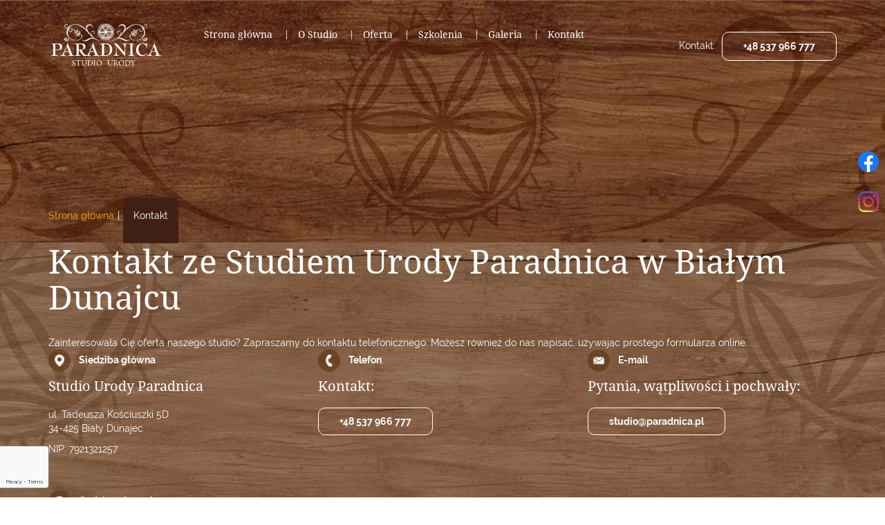

--- FILE ---
content_type: text/html; charset=utf-8
request_url: https://www.paradnica.pl/kontakt
body_size: 7948
content:
<!DOCTYPE html>
<html lang="pl-PL">
<head>
<meta http-equiv="X-UA-Compatible" content="IE=edge">
<meta name="viewport" content="width=device-width, initial-scale=1">
<meta name="SKYPE_TOOLBAR" content="SKYPE_TOOLBAR_PARSER_COMPATIBLE">
<meta name="format-detection" content="telephone=no">
<meta charset="utf-8">
	<meta name="description" content="Świadczymy usługi stylizacji rzęs, paznokci i nie tylko! Jeżeli chcesz uzyskać szczegółowe informacje lub zapisać się na wizytę, skontaktuj się z nami.">
	<title>Dane kontaktowe – Salon Urody Paradnica – Biały Dunajec</title>
	<link href="/images/design/favicon.ico" rel="icon" type="image/vnd.microsoft.icon">
	<link href="/templates/site/css/fonts/5stariconset.css" rel="stylesheet">
	<link href="/templates/site/css/fonts/aleobold.css" rel="stylesheet">
	<link href="/templates/site/css/fonts/aleoregular.css" rel="stylesheet">
	<link href="/templates/site/css/fonts/archivo_bold.css" rel="stylesheet">
	<link href="/templates/site/css/fonts/archivo_italic.css" rel="stylesheet">
	<link href="/templates/site/css/fonts/archivo_regular.css" rel="stylesheet">
	<link href="/templates/site/css/fonts/archivo_semibold.css" rel="stylesheet">
	<link href="/templates/site/css/fonts/archivo_thin.css" rel="stylesheet">
	<link href="/templates/site/css/fonts/breeserif_regular.css" rel="stylesheet">
	<link href="/templates/site/css/fonts/notoserif_regular.css" rel="stylesheet">
	<link href="/templates/site/css/fonts/poppinsregular.css" rel="stylesheet">
	<link href="/templates/site/css/fonts/ralewaybold.css" rel="stylesheet">
	<link href="/templates/site/css/fonts/ralewayitalic.css" rel="stylesheet">
	<link href="/templates/site/css/fonts/ralewaylight.css" rel="stylesheet">
	<link href="/templates/site/css/fonts/ralewayregular.css" rel="stylesheet">
	<link href="/templates/site/css/plugins.css" rel="stylesheet">
	<link href="/templates/site/editor/libs/tooltipster/tooltipster.bundle.min.css" rel="stylesheet">
	<link href="/templates/site/css/main.css" rel="stylesheet">
	<link href="https://www.paradnica.pl/cache/desktop.css" rel="stylesheet" media="screen and (min-width: 768px)">
	<link href="/templates/site/css/custom.css" rel="stylesheet">
	<link href="/media/mod_socialicons/css/socialicons.css" rel="stylesheet">
	<link href="https://www.paradnica.pl/media/mod_bt_googlemaps/css/style.css" rel="stylesheet">
	<link href="/media/com_rsform/css/front.min.css?696126" rel="stylesheet">
	<link href="/media/mod_menu/css/drawer-nav.min.css" rel="stylesheet">
	<link href="/media/plg_system_fscookies/css/fscookies.css" rel="stylesheet">
	<link href="https://www.paradnica.pl/cache/fscookies.css" rel="stylesheet">
	<link href="https://www.paradnica.pl/cache/dynamic.css" rel="stylesheet">
	<link href="https://www.paradnica.pl/cache/modules.css" rel="stylesheet">
	
	
	<style>.block440 .breadcrumbs .divider {margin-left:5px;margin-right:5px;}.block440 .breadcrumbs .active {}.block213 .banner > img,.block213 .banner > .image-edit img {max-width:1920px;width:1920px; left: 50%; margin: 0 0 0 -960px; position: relative; display:block; z-index:-1}
.block440 .pathwayicon, .block440 .breadcrumbs span:not(:first-of-type) { position: relative; }.block440 .pathwayicon span { position: absolute; visibility: hidden; }
.block440 .breadcrumbs .divider {margin-left:5px;margin-right:5px;}.block440 .breadcrumbs .active {}
</style>
	<script type="application/json" class="joomla-script-options new">{"joomla.jtext":{"RLTA_BUTTON_SCROLL_LEFT":"Scroll buttons to the left","RLTA_BUTTON_SCROLL_RIGHT":"Scroll buttons to the right"},"system.paths":{"root":"","rootFull":"https:\/\/www.paradnica.pl\/","base":"","baseFull":"https:\/\/www.paradnica.pl\/"},"csrf.token":"a147b0c10803426b283086bdf7ab91a4","system.keepalive":{"interval":840000,"uri":"\/component\/ajax\/?format=json"}}</script>
	<script src="/media/system/js/core.min.js?2cb912"></script>
	<script src="/media/vendor/webcomponentsjs/js/webcomponents-bundle.min.js?2.8.0" nomodule defer></script>
	<script src="/media/vendor/jquery/js/jquery.min.js?3.7.1"></script>
	<script src="/media/legacy/js/jquery-noconflict.min.js?504da4"></script>
	<script src="/media/system/js/joomla-hidden-mail.min.js?80d9c7" type="module"></script>
	<script src="/media/system/js/keepalive.min.js?08e025" type="module"></script>
	<script src="https://www.paradnica.pl/media/vendor/jquery/js/jquery.min.js"></script>
	<script src="https://www.paradnica.pl/media/legacy/js/jquery-noconflict.min.js"></script>
	<script src="https://www.paradnica.pl/media/fivestarweb/libs/jquery/lib/jquery-1.12.4.min.js"></script>
	<script src="https://www.paradnica.pl/media/fivestarweb/libs/jquery/migrate/jquery-migrate-1.4.1.min.js"></script>
	<script src="https://www.paradnica.pl/media/fivestarweb/libs/jquery/jquery-noconflict.js"></script>
	<script src="/templates/site/js/plugins.js"></script>
	<script src="/templates/site/js/main.js"></script>
	<script src="https://www.paradnica.pl/cache/dynamic.js"></script>
	<script src="https://www.paradnica.pl/cache/modules.js"></script>
	<script src="//maps.google.com/maps/api/js?language=pl-PL&amp;key=AIzaSyAP0MvDXX-ZYrbZFC-aOdzmqnmaGtq0YCM"></script>
	<script src="https://www.paradnica.pl/media/mod_bt_googlemaps/js/btbase64.min.js"></script>
	<script src="https://www.paradnica.pl/templates/site/html/mod_bt_googlemaps/js/default.js"></script>
	<script src="/media/plg_fields_location/js/jquery.locationpicker.js"></script>
	<script src="/media/mod_bt_googlemaps/js/markerclusterer.js"></script>
	<script src="/media/com_rsform/js/script.min.js?696126"></script>
	<script src="https://www.google.com/recaptcha/api.js?render=explicit"></script>
	<script src="/media/plg_system_rsfprecaptchav2/js/recaptchav2.js?696126"></script>
	<script src="/media/mod_menu/js/drawer-nav.min.js"></script>
	<script src="/media/plg_system_fscookies/js/script.js"></script>
	<script src="https://www.paradnica.pl/media/templates/administrator/atum/js/jquery.matchHeight-min.js"></script>
	<script>rltaSettings = {"switchToAccordions":true,"switchBreakPoint":576,"buttonScrollSpeed":5,"addHashToUrls":true,"rememberActive":false,"wrapButtons":false}</script>
	<script type="application/ld+json">{"@context":"https://schema.org","@graph":[{"@type":"Organization","@id":"https://www.paradnica.pl/#/schema/Organization/base","name":"Illusion Sztuka Zdobienia Iwona Kiwacka-Majerczyk","url":"https://www.paradnica.pl/"},{"@type":"WebSite","@id":"https://www.paradnica.pl/#/schema/WebSite/base","url":"https://www.paradnica.pl/","name":"Illusion Sztuka Zdobienia Iwona Kiwacka-Majerczyk","publisher":{"@id":"https://www.paradnica.pl/#/schema/Organization/base"}},{"@type":"WebPage","@id":"https://www.paradnica.pl/#/schema/WebPage/base","url":"https://www.paradnica.pl/kontakt","name":"Dane kontaktowe – Salon Urody Paradnica – Biały Dunajec","description":"Świadczymy usługi stylizacji rzęs, paznokci i nie tylko! Jeżeli chcesz uzyskać szczegółowe informacje lub zapisać się na wizytę, skontaktuj się z nami.","isPartOf":{"@id":"https://www.paradnica.pl/#/schema/WebSite/base"},"about":{"@id":"https://www.paradnica.pl/#/schema/Organization/base"},"inLanguage":"pl-PL","breadcrumb":{"@id":"https://www.paradnica.pl/#/schema/BreadcrumbList/440"}},{"@type":"Article","@id":"https://www.paradnica.pl/#/schema/com_content/article/3","name":"Kontakt","headline":"Kontakt","inLanguage":"pl-PL","image":"images/design/banner-contact.webp","isPartOf":{"@id":"https://www.paradnica.pl/#/schema/WebPage/base"}}]}</script>
	<script>RSFormPro.scrollToError = true;</script>
	<script>function RSFormProInvisibleCallback4()
{
	var form = RSFormPro.getForm(4);
	RSFormPro.submitForm(form);
}RSFormProReCAPTCHAv2.loaders.push(function(){
	if (typeof RSFormProReCAPTCHAv2.forms[4] === 'undefined') {
		var id = grecaptcha.render('g-recaptcha-15', {"sitekey":"6LcAvOYjAAAAAPDUXvKuL4v3sXng5W1VLnFGUV1c","theme":"light","type":"image","size":"invisible","badge":"bottomleft","callback":"RSFormProInvisibleCallback4"});
		RSFormProReCAPTCHAv2.forms[4] = id;
		RSFormProUtils.addEvent(RSFormPro.getForm(4), 'submit', function(evt){ evt.preventDefault(); 
	RSFormPro.submitForm(RSFormPro.getForm(4)); });RSFormPro.addFormEvent(4, function(){ grecaptcha.execute(id); });
	}
});</script>
	<script>RSFormPro.Ajax.URL = "\/component\/rsform\/?task=ajaxValidate&Itemid=567";</script>
	<script>RSFormProUtils.addEvent(window, 'load', function(){
    RSFormPro.Ajax.overrideSubmit(4, {"parent":" has-error","field":""}, false);
});</script>
	<script>ajaxExtraValidationScript[4] = function(task, formId, data){ 
var formComponents = {};
formComponents[9]='name';formComponents[10]='email';formComponents[11]='phone';formComponents[12]='topic';formComponents[13]='message';formComponents[14]='agree-b';formComponents[15]='captcha';
RSFormPro.Ajax.displayValidationErrors(formComponents, task, formId, data);
ajaxValidationRecaptchaV2(task, formId, data, 15);
};
</script>
	<link href="https://www.paradnica.pl/kontakt" rel="canonical">

</head>
      <body class="body-xl page light  lang-pl" data-itemid="567">
        <div id="wrapper">
            <div id="container">
                <header>
                                                    
			        <div class="block161 full-buttons">

			
            <div class="col-xs-12">

								                <div class="inner row">
																										<div class="section161 display-section" data-position="header-glowna-sekcja" data-sid="161" data-parent="1">
<div class="clearfix"></div>
			        <div class="block256 header" id="section-header">

			
            <div class="col-xs-12">

								                <div class="inner row">
																								                    <div class="center" data-center="1">
												<div class="section256 section-header-f" data-position="header-f-sekcja" data-sid="256" data-parent="1">
<div class="clearfix"></div>
<div class="center">
			        <div class="block257 ">

			
            <div class="col-xs-12 col-lg-2 hidden-xs hidden-sm hidden-md">

								                <div class="inner">
																										
<a href="https://www.paradnica.pl/" class="logo">
    <img src="/images/design/logo.webp" alt="Studio Urody Paradnica logo">
</a>																		                    </div>
																				                    <div class="clearfix"></div>
                </div>
			                        </div>
			</div>
<div class="center">
			        <div class="block258 menu-header-1 flex-menu align-center-xs align-center-sm align-center-md align-left-lg align-left-xl">

			
            <div class="col-xs-12 col-lg-7">

								                <div class="inner">
																										    <nav class="navbar navbar-default navbar-custom">
        <div class="navbar-header">
            <div class="visible-md visible-sm visible-xs">
<a href="https://www.paradnica.pl/" class="logo">
    <img src="/images/design/logo.webp" alt="Studio Urody Paradnica logo">
</a>
</div>            <button type="button" class="navbar-toggle collapsed" id="navbar-toggle-258">
                <span class="icon-bar"></span>
                <span class="icon-bar"></span>
                <span class="icon-bar"></span>
            </button>
        </div>
        <div class="navbar-collapse collapse" id="navbar-collapse-258">
            <ul class="nav navbar-nav menu">
<li class="item-101">
<a href="/">Strona główna</a>
</li>
<li class="item-1047">
<a href="/o-studio">O Studio</a>
</li>
<li class="item-956 dropdown parent">
<a href="/oferta">Oferta</a>
            <a class="dropdown-toggle" href="#" data-toggle="dropdown" role="button" aria-haspopup="true" aria-expanded="false"> <span class="caret"></span></a><ul class="dropdown-menu">
<li class="item-961">
<a href="/oferta/manicure-i-pedicure">Manicure i Pedicure</a>
</li>
<li class="item-963">
<a href="/oferta/stylizacja-rzes-i-brwi">Stylizacja rzęs i brwi</a>
</li>
<li class="item-964">
<a href="/oferta/makijaz">Makijaż</a>
</li>
<li class="item-1046">
<a href="/oferta/zabiegi-pielegnacyjne-na-twarz-i-cialo">Zabiegi pielęgnacyjne na twarz i ciało</a>
</li>
</ul>
</li>
<li class="item-1045">
<a href="/szkolenia">Szkolenia</a>
</li>
<li class="item-955">
<a href="/galeria">Galeria</a>
</li>
<li class="item-567 current active">
<a href="/kontakt">Kontakt</a>
</li>
</ul>
</div>
</nav>
																		                    </div>
																				                    <div class="clearfix"></div>
                </div>
			                        </div>
			</div>
<div class="center">
			        <div class="block259 ">

			
            <div class="col-xs-12 col-lg-3">

								                <div class="inner text-right-xl text-right-lg text-center-md text-center-sm text-center-xs">
																										
	<div class="row"><div class="col-md-12"><p>Kontakt: <a class="btn btn-default" href="tel:+48537966777">+48 537 966 777</a></p></div></div>
																		                    </div>
																				                    <div class="clearfix"></div>
                </div>
			                        </div>
			</div>
<div class="clearfix"></div>
</div>						<div class="clearfix"></div>
</div>												                    </div>
																				                    <div class="clearfix"></div>
                </div>
			                        </div>
			<div class="clearfix"></div>
</div>																		                    </div>
																				                    <div class="clearfix"></div>
                </div>
			                        </div>
			
                <div class="clearfix"></div>                </header>
                <div id="main"> 
                    <div>                    <div id="system-message-container">
	</div>


                                        
			        <div class="block213 banner-transparency">

			
            <div class="col-xs-12">

								                <div class="inner row">
																										
<div class="banner">
<div class="inner">
<div class="center">
<div class="col-xs-12 title">
</div>
</div>
<div class="clearfix"></div>
</div>
<img src="https://www.paradnica.pl/images/design/banner-contact.webp" alt="Niebieski podkład do makijażu">
</div>


																		                    </div>
																				                    <div class="clearfix"></div>
                </div>
			                        </div>
			
			        <div class="block163 ">

			
            <div class="col-xs-12">

								                <div class="inner row">
																										<div class="section163 display-section" data-position="breadcrumbs-glowna-sekcja" data-sid="163" data-parent="1">
<div class="clearfix"></div>
			        <div class="block441 " id="section-breadcrumbs">

			
            <div class="col-xs-12">

								                <div class="inner row">
																								                    <div class="center" data-center="1">
												<div class="section441 section-breadcrumbs-f" data-position="breadcrumbs-f-sekcja" data-sid="441" data-parent="1">
<div class="clearfix"></div>
<div class="center">
			        <div class="block440 breadcrumbs-item-underline breadcrumbs-item-active-bg-sticky">

			
            <div class="col-xs-12">

								                <div class="inner">
																										
<div class="breadcrumbs " itemscope itemtype="https://schema.org/BreadcrumbList">
    
    <span itemprop="itemListElement" itemscope itemtype="https://schema.org/ListItem"><a itemprop="item" href="/" class="pathwayicon">Strona główna<span itemprop="name">Strona główna</span></a><meta itemprop="position" content="1"></span><span class="divider">|</span><span class="breadcrumbs_last" itemprop="name">Kontakt</span>
</div>
																		                    </div>
																				                    <div class="clearfix"></div>
                </div>
			                        </div>
			</div>
<div class="clearfix"></div>
</div>						<div class="clearfix"></div>
</div>												                    </div>
																				                    <div class="clearfix"></div>
                </div>
			                        </div>
			<div class="clearfix"></div>
</div>																		                    </div>
																				                    <div class="clearfix"></div>
                </div>
			                        </div>
			
<div class="center" data-center="1">                      <div id="content" class="col-xs-12">
                                                  <article class="item-page" data-content="1">
	
		
						
	
	
		
				
				<div class="row"><div class="col-md-12">
<h1>Kontakt ze Studiem&nbsp;Urody Paradnica w&nbsp;Białym Dunajcu</h1>
<p>Zainteresowała Cię oferta naszego studio? Zapraszamy do&nbsp;kontaktu telefonicznego. Możesz również do&nbsp;nas napisać, używając prostego formularza online.</p>
</div></div> 
	
						</article>
                          <div class="clearfix"></div>
                                              </div>
                      </div>                    
			        <div class="block171 ">

			
            <div class="col-xs-12">

								                <div class="inner row">
																										<div class="section171 display-section" data-position="kontakt-page-glowna-sekcja" data-sid="171" data-parent="1">
<div class="clearfix"></div>
			        <div class="block972 " id="section-contactpage">

			
            <div class="col-xs-12">

								                <div class="inner row">
																										<div class="section972 section-contactpage-b" data-position="kontakt-page-b-sekcja" data-sid="972" data-parent="1">
<div class="clearfix"></div>
			        <div class="block969 ">

			
            <div class="col-xs-12">

								                <div class="inner text-center-sm text-center-xs">
																								                    <div class="center">
												
	<div class="row">
<div class="margin-bottom-xl-lg-md margin-bottom-sm margin-bottom-xs col-md-4">
<p><img class="icon-bg-var-2" src="/images/design/icon-localization.webp" alt="Pin mapy" width="20" height="20">&nbsp; &nbsp;<strong>Siedziba główna</strong></p>
<p class="text-stylekmlrhjv6">Studio Urody Paradnica&nbsp;</p>
<p>ul. Tadeusza Kościuszki 5D<br>34-425 Biały Dunajec</p>
<p>NIP: 7921321257</p>
<p>&nbsp;</p>
</div>
<div class="margin-bottom-xl-lg-md margin-bottom-sm margin-bottom-xs col-md-4">
<p><img class="icon-bg-var-2" src="/images/design/icon-phone.webp" alt="Telefon" width="20" height="20">&nbsp; &nbsp;<strong>Telefon</strong></p>
<p class="text-stylekmlrhjv6">Kontakt:</p>
<p><a class="btn btn-default btn-lg" href="tel:+48537966777">+48 537 966 777</a></p>
<p>&nbsp;</p>
</div>
<div class="margin-bottom-sm margin-bottom-xs col-md-4">
<p><img class="icon-bg-var-2" src="/images/design/icon-mail.webp" alt="Mail" width="20" height="20">&nbsp; &nbsp;<strong>E-mail</strong></p>
<p class="text-stylekmlrhjv6">Pytania, wątpliwości i pochwały:</p>
<p><joomla-hidden-mail class="btn btn-default btn-lg" is-link="1" is-email="1" first="c3R1ZGlv" last="cGFyYWRuaWNhLnBs" text="c3R1ZGlvQHBhcmFkbmljYS5wbA==" base="">Ten adres pocztowy jest chroniony przed spamowaniem. Aby go zobaczyć, konieczne jest włączenie w przeglądarce obsługi JavaScript.</joomla-hidden-mail></p>
<p>&nbsp;</p>
</div>
</div>
<div class="row"><div class="margin-bottom-sm margin-bottom-xs col-md-4">
<p><img class="icon-bg-var-2" src="/images/design/icon-open-time.webp" alt="Godziny otwarcia" width="20" height="20">&nbsp; &nbsp;<strong>Godziny otwarcia</strong></p>
<p class="text-stylekmlrhjv6">Pn - Pt: 10:00 - 17:00</p>
</div></div>
<div class="row"><div class="margin-bottom-xl-lg-md margin-bottom-sm margin-bottom-xs margin-top-xl-lg-md col-md-6">
<p>facebook:</p>
<p><a href="https://www.facebook.com/IwonaKiwackaMajerczykInstruktor" rel="nofollow1">IwonaKiwackaMajerczykInstruktor</a></p>
<p><a href="https://www.facebook.com/StudioParadnicaPodhale/" target="_blank" rel="nofollow1">StudioParadnicaPodhale</a></p>
<p>inst.:</p>
<p>iwonakiwackamajerczyk</p>
<p><a href="https://www.instagram.com/paradnica_studio/" target="_blank" rel="nofollow1">paradnica_studio</a></p>
</div></div>
						<div class="clearfix"></div>
</div>												                    </div>
																				                    <div class="clearfix"></div>
                </div>
			                        </div>
			
			        <div class="block1445 ">

			
            <div class="col-xs-12">

								                <div class="inner row">
																										<div id="cavas_id1445" class="bt-googlemaps"></div>
<script type="text/javascript">var config = {mapType				:'roadmap',width					:'auto',height					:'400',cavas_id				:"cavas_id1445", zoom					:13,zoomControl			:true,scaleControl			:true,panControl				:true,mapTypeControl			:true,streetViewControl		:true,overviewMapControl		:true,draggable		:true,disableDoubleClickZoom		:false,scrollwheel		:false,weather				:0,temperatureUnit		:'f',replaceMarkerIcon		:1,displayWeatherInfo					:1,owm_api: "", mapCenterType			:"coordinate",mapCenterAddress		:"New York, United States",mapCenterCoordinate	:"49.36255224146425, 20.006472327224664",enableStyle			:"0",jsonStyles : false,styleTitle				:"BT Map",createNewOrDefault		:"createNew",enableCustomInfoBox	:"0",boxPosition			:"-150,-155",closeBoxMargin			:"-9px",closeBoxImage			:"",url:"https://www.paradnica.pl/"};var boxStyles = {"background":"#ffffff","opacity":" 0.85","width":" 280px","height":"100px","border":" 1px solid grey","borderRadius":"3px","padding":" 10px","boxShadow":"30px 10px 10px 1px grey"};var markersCode ="[base64]"; var stylesCode ="W10="; var clustering =0; initializeMap(config, markersCode, stylesCode, boxStyles, clustering);</script>
																		                    </div>
																				                    <div class="clearfix"></div>
                </div>
			                        </div>
			
			        <div class="block974 ">

			
            <div class="col-xs-12">

								                <div class="inner row">
																								                    <div class="center" data-center="1">
												<div class="section974 display-section" data-position="kontakt-page-b-sekcja-wew" data-sid="974" data-parent="1">
<div class="clearfix"></div>
<div class="center">
			        <div class="block975 ">

			
            <div class="col-xs-12 col-md-6">

								                <div class="inner">
																										
	<div class="row"><div class="col-md-6">
<p class="mininaglowek">Napisz do nas</p>
<hr class="hr-staly-1">
</div></div>
<div class="row"><div class="col-md-12">
<h2>Formularz kontaktowy</h2>
<p>Zachęcamy do kontaktu z naszym Studiem Urody Paradnica w Białym Dunajcu poprzez poniższy formularz. Odpowiemy najszybciej jak to możliwe!</p>
</div></div>
																		                    </div>
																				                    <div class="clearfix"></div>
                </div>
			                        </div>
			</div>
<div class="center">
			        <div class="block970 ">

			
            <div class="col-xs-12 col-md-6">

								                <div class="inner">
																										
<div class="rsform">
	<form method="post" id="userForm" action="https://www.paradnica.pl/kontakt">
<div id="rsform_error_4" style="display: none;"><p class="formRed">Proszę poprawnie wypełnić wszystkie wymagane pola.</p></div>
<!-- Do not remove this ID, it is used to identify the page so that the pagination script can work correctly -->
<fieldset class="formContainer" id="rsform_4_page_0">
	<div class="row">
		<div class="col-sm-12">
			<div class="form-group rsform-block rsform-block-name">

				<label class="control-label formControlLabel" data-toggle="tooltip" title="" for="name">Imię i nazwisko<strong class="formRequired">*</strong></label>

				<div class="formControls">
					<input type="text" value="" size="20" name="form[name]" id="name" class="rsform-input-box form-control" aria-required="true">
					<span class="help-block formValidation"><span id="component9" class="formNoError">Nieprawidłowe dane</span></span>
				</div>
			</div>
			<div class="form-group rsform-block rsform-block-email">

				<label class="control-label formControlLabel" data-toggle="tooltip" title="" for="email">E-mail<strong class="formRequired">*</strong></label>

				<div class="formControls">
					<input type="email" value="" size="20" name="form[email]" id="email" class="rsform-input-box form-control" aria-required="true">
					<span class="help-block formValidation"><span id="component10" class="formNoError">Nieprawidłowe dane</span></span>
				</div>
			</div>
			<div class="form-group rsform-block rsform-block-phone">

				<label class="control-label formControlLabel" data-toggle="tooltip" title="" for="phone">Telefon</label>

				<div class="formControls">
					<input type="tel" value="" size="20" name="form[phone]" id="phone" class="rsform-input-box form-control">
					<span class="help-block formValidation"><span id="component11" class="formNoError">Nieprawidłowe dane</span></span>
				</div>
			</div>
			<div class="form-group rsform-block rsform-block-topic">

				<label class="control-label formControlLabel" data-toggle="tooltip" title="" for="topic">Temat wiadomości<strong class="formRequired">*</strong></label>

				<div class="formControls">
					<input type="text" value="" size="20" name="form[topic]" id="topic" class="rsform-input-box form-control" aria-required="true">
					<span class="help-block formValidation"><span id="component12" class="formNoError">Nieprawidłowe dane</span></span>
				</div>
			</div>
			<div class="form-group rsform-block rsform-block-message">

				<label class="control-label formControlLabel" data-toggle="tooltip" title="" for="message">Wiadomość<strong class="formRequired">*</strong></label>

				<div class="formControls">
					<textarea cols="50" rows="3" name="form[message]" id="message" class="rsform-text-box form-control" aria-required="true"></textarea>
					<span class="help-block formValidation"><span id="component13" class="formNoError">Nieprawidłowe dane</span></span>
				</div>
			</div>
		</div>
	</div>
	<div class="row">
		<div class="col-sm-12">
			<div class="form-group rsform-block rsform-block-agree-b">

				<div class="formControls" role="group" aria-labelledby="agree-b-grouplbl">
					<fieldset class="rsfp-fieldset">
<legend class="rsfp-visually-hidden"></legend>
<label id="agree-b0-lbl" for="agree-b0" class="checkbox-inline"><input type="checkbox" name="form[agree-b][]" value="tak" id="agree-b0" class="rsform-checkbox"><p class="rsform-agree-class">Zapoznałem się z <a href="/polityka-prywatnosci" target="_blank">Polityką prywatności</a> serwisu <strong>www.paradnica.pl</strong> oraz wyrażam zgodę na przetwarzanie przez <strong> Iwona Kiwacka-Majerczyk "ILLUSION"-SZTUKA ZDOBIENIA, Tadeusza Kościuszki 5D, 34-425 Biały Dunajec, </strong> udostępnionych przeze mnie danych osobowych na zasadach opisanych w <a href="/polityka-prywatnosci" target="_blank">Polityce prywatności</a> dostępnej w Serwisie. Oświadczam, że są mi znane cele przetwarzania danych oraz moje uprawnienia. Niniejsza zgoda może być wycofana w dowolnym czasie poprzez kontakt z Administratorem pod adresem <strong><joomla-hidden-mail is-link="1" is-email="1" first="aWtt" last="b3AucGw=" text="aWttQG9wLnBs" base="">Ten adres pocztowy jest chroniony przed spamowaniem. Aby go zobaczyć, konieczne jest włączenie w przeglądarce obsługi JavaScript.</joomla-hidden-mail></strong>, bez wpływu na zgodność z prawem przetwarzania, którego dokonano na podstawie zgody przed jej cofnięciem.<br>Więcej informacji dotyczących przetwarzania danych osobowych - <a href="/obowiazek-informacyjny" target="_blank">Obowiązek Informacyjny</a></p></label>
</fieldset>
					<span class="help-block formValidation"><span id="component14" class="formNoError">Nieprawidłowe dane</span></span>
				</div>
			</div>
		</div>
	</div>
	<div class="row">
		<div class="col-sm-12">
			<div class="form-group rsform-block rsform-block-captcha">

				<label class="control-label formControlLabel" data-toggle="tooltip" title="">Captcha</label>

				<div class="formControls">
					<div id="g-recaptcha-15"></div>
					<span class="help-block formValidation"><span id="component15" class="formNoError">Nieprawidłowe dane</span></span>
				</div>
			</div>
			<div class="form-group rsform-block rsform-block-submit">

				<div class="formControls">
					<button type="submit" name="form[submit]" id="submit" class="btn btn-default rsform-submit-button  btn btn-primary">Wyślij</button>
					<span class="help-block formValidation"></span>
				</div>
			</div>
		</div>
	</div>
</fieldset>
<input type="hidden" name="form[formId]" value="4"><input type="hidden" name="a147b0c10803426b283086bdf7ab91a4" value="1">
</form>
</div>																		                    </div>
																				                    <div class="clearfix"></div>
                </div>
			                        </div>
			</div>
<div class="clearfix"></div>
</div>						<div class="clearfix"></div>
</div>												                    </div>
																				                    <div class="clearfix"></div>
                </div>
			                        </div>
			<div class="clearfix"></div>
</div>																		                    </div>
																				                    <div class="clearfix"></div>
                </div>
			                        </div>
			<div class="clearfix"></div>
</div>																		                    </div>
																				                    <div class="clearfix"></div>
                </div>
			                        </div>
			
                    <div class="clearfix"></div>
</div>                </div>
                <footer>
                                        
			        <div class="block104  align-center fixed">

			
            <div class="col-md-1 col-lg-1">

								                <div class="inner text-center">
																										
	<div class="gotoup  row"><div class="col-md-12 glyphicon glyphicon-menu-up fixed-up"></div></div>
																		                    </div>
																				                    <div class="clearfix"></div>
                </div>
			                        </div>
			
			        <div class="block162 ">

			
            <div class="col-xs-12">

								                <div class="inner row">
																										<div class="section162 display-section" data-position="footer-glowna-sekcja" data-sid="162" data-parent="1">
<div class="clearfix"></div>
			        <div class="block337 " id="section-footer">

			
            <div class="col-xs-12">

								                <div class="inner row">
																										<div class="section337 section-footer-b" data-position="footer-b-sekcja" data-sid="337" data-parent="1">
<div class="clearfix"></div>
			        <div class="block340 ">

			
            <div class="col-xs-12">

								                <div class="inner row">
																								                    <div class="center" data-center="1">
												<div class="section340 display-section" data-position="footer-b-sekcja-wew" data-sid="340" data-parent="1">
<div class="clearfix"></div>
<div class="center">
			        <div class="block338 ">

			
            <div class="col-xs-12 col-md-3">

								                <div class="inner text-center-sm text-center-xs">
																										
	<div class="row"><div class="col-md-12 margin-bottom-sm margin-bottom-xs margin-bottom-xl-lg-md"><p><a href="https://h54.webdev.i-host.pl" rel="nofollow1"><img src="/images/design/logo.webp" alt="Studio Urody Paradnica logo" width="107" height="67"></a></p></div></div>
<div class="row"><div class="col-md-12 margin-top-xl-lg-md margin-top-xs margin-top-sm margin-bottom-xl-lg-md margin-bottom-sm margin-bottom-xs"><p>Studio Urody Paradnica<br> Iwona Kiwacka-Majerczyk<br>ul. Tadeusza Kościuszki 5D<br>34-425 Biały Dunajec</p></div></div>
<div class="row"><div class="col-md-12"><p>Telefon: <a href="tel:+48537966777">+48 537 966 777</a><br>E-mail: <joomla-hidden-mail is-link="1" is-email="1" first="c3R1ZGlv" last="cGFyYWRuaWNhLnBs" text="c3R1ZGlvQHBhcmFkbmljYS5wbA==" base="">Ten adres pocztowy jest chroniony przed spamowaniem. Aby go zobaczyć, konieczne jest włączenie w przeglądarce obsługi JavaScript.</joomla-hidden-mail></p></div></div>
																		                    </div>
																				                    <div class="clearfix"></div>
                </div>
			                        </div>
			</div>
<div class="center">
			        <div class="block336 menu-footer-1 align-center-xs align-center-sm align-left-md align-left-lg align-left-xl">

			
            <div class="col-xs-12 col-md-9">

								                <div class="inner">
																										<div class="navbar-custom">
<ul class="nav nav-pills menu">
<li class="item-101">
<a href="/">Strona główna</a>
</li>
<li class="item-1047">
<a href="/o-studio">O Studio</a>
</li>
<li class="item-956 dropdown parent">
<a href="/oferta">Oferta</a>
            <a class="dropdown-toggle" href="#" data-toggle="dropdown" role="button" aria-haspopup="true" aria-expanded="false"> <span class="caret"></span></a><ul class="dropdown-menu">
<li class="item-961">
<a href="/oferta/manicure-i-pedicure">Manicure i Pedicure</a>
</li>
<li class="item-963">
<a href="/oferta/stylizacja-rzes-i-brwi">Stylizacja rzęs i brwi</a>
</li>
<li class="item-964">
<a href="/oferta/makijaz">Makijaż</a>
</li>
<li class="item-1046">
<a href="/oferta/zabiegi-pielegnacyjne-na-twarz-i-cialo">Zabiegi pielęgnacyjne na twarz i ciało</a>
</li>
</ul>
</li>
<li class="item-1045">
<a href="/szkolenia">Szkolenia</a>
</li>
<li class="item-955">
<a href="/galeria">Galeria</a>
</li>
<li class="item-567 current">
<a href="/kontakt">Kontakt</a>
</li>
</ul>
</div>
																		                    </div>
																				                    <div class="clearfix"></div>
                </div>
			                        </div>
			</div>
<div class="clearfix"></div>
</div>						<div class="clearfix"></div>
</div>												                    </div>
																				                    <div class="clearfix"></div>
                </div>
			                        </div>
			
			        <div class="block339 ">

			
            <div class="col-xs-12">

								                <div class="inner text-center-sm text-center-xs">
																								                    <div class="center">
												
	<div class="row"><div class="justify-end margin-top-sm margin-top-xs col-md-12">
<p class="text-stylekmlrhz6s" style="text-align: center;">Ważne linki</p>
<p style="text-align: center;"><a href="/polityka-prywatnosci" target="_blank" rel="noopener noreferrer">Polityka prywatności</a></p>
<p><a href="/polityka-cookies" target="_blank" rel="noopener noreferrer">Polityka Cookies</a></p>
</div></div>
						<div class="clearfix"></div>
</div>												                    </div>
																				                    <div class="clearfix"></div>
                </div>
			                        </div>
			
			        <div class="block335 ">

			
            <div class="col-xs-12">

								                <div class="inner text-center-sm text-center-xs">
																								                    <div class="center">
												
	<div class="row"><div class="col-md-12"><p style="text-align: center;">Wszelkie prawa zastrzeżone © 2025 <a href="https://wenet.pl/" target="_blank" rel="nofollow1">WeNet</a></p></div></div>
						<div class="clearfix"></div>
</div>												                    </div>
																				                    <div class="clearfix"></div>
                </div>
			                        </div>
			<div class="clearfix"></div>
</div>																		                    </div>
																				                    <div class="clearfix"></div>
                </div>
			                        </div>
			<div class="clearfix"></div>
</div>																		                    </div>
																				                    <div class="clearfix"></div>
                </div>
			                        </div>
			
			        <div class="block169 ">

			
            <div class="col-xs-12">

								                <div class="inner row">
																										
<div id="socialicons169" class="social-icons-container">
	<ul class="social-icons">
		<li><a class="csocial-link" href="https://www.facebook.com/StudioParadnicaPodhale/" target="_blank" rel="nofollow1"><img src="https://www.paradnica.pl/media/mod_socialicons/img/icon-facebook.svg" alt="facebook"></a></li>
<li><a class="csocial-link" href="https://www.instagram.com/paradnica_studio/" target="_blank" rel="nofollow1"><img src="https://www.paradnica.pl/media/mod_socialicons/img/icon-instagram.webp" alt="instagram"></a></li>	</ul>
</div>
																		                    </div>
																				                    <div class="clearfix"></div>
                </div>
			                        </div>
			
                    <div class="clearfix"></div>
<div class="clearfix"></div>                </footer>
            </div>
        </div>
        </body>
</html>

--- FILE ---
content_type: text/html; charset=utf-8
request_url: https://www.google.com/recaptcha/api2/anchor?ar=1&k=6LcAvOYjAAAAAPDUXvKuL4v3sXng5W1VLnFGUV1c&co=aHR0cHM6Ly93d3cucGFyYWRuaWNhLnBsOjQ0Mw..&hl=en&type=image&v=N67nZn4AqZkNcbeMu4prBgzg&theme=light&size=invisible&badge=bottomleft&anchor-ms=20000&execute-ms=30000&cb=lehxaytbzdbo
body_size: 48799
content:
<!DOCTYPE HTML><html dir="ltr" lang="en"><head><meta http-equiv="Content-Type" content="text/html; charset=UTF-8">
<meta http-equiv="X-UA-Compatible" content="IE=edge">
<title>reCAPTCHA</title>
<style type="text/css">
/* cyrillic-ext */
@font-face {
  font-family: 'Roboto';
  font-style: normal;
  font-weight: 400;
  font-stretch: 100%;
  src: url(//fonts.gstatic.com/s/roboto/v48/KFO7CnqEu92Fr1ME7kSn66aGLdTylUAMa3GUBHMdazTgWw.woff2) format('woff2');
  unicode-range: U+0460-052F, U+1C80-1C8A, U+20B4, U+2DE0-2DFF, U+A640-A69F, U+FE2E-FE2F;
}
/* cyrillic */
@font-face {
  font-family: 'Roboto';
  font-style: normal;
  font-weight: 400;
  font-stretch: 100%;
  src: url(//fonts.gstatic.com/s/roboto/v48/KFO7CnqEu92Fr1ME7kSn66aGLdTylUAMa3iUBHMdazTgWw.woff2) format('woff2');
  unicode-range: U+0301, U+0400-045F, U+0490-0491, U+04B0-04B1, U+2116;
}
/* greek-ext */
@font-face {
  font-family: 'Roboto';
  font-style: normal;
  font-weight: 400;
  font-stretch: 100%;
  src: url(//fonts.gstatic.com/s/roboto/v48/KFO7CnqEu92Fr1ME7kSn66aGLdTylUAMa3CUBHMdazTgWw.woff2) format('woff2');
  unicode-range: U+1F00-1FFF;
}
/* greek */
@font-face {
  font-family: 'Roboto';
  font-style: normal;
  font-weight: 400;
  font-stretch: 100%;
  src: url(//fonts.gstatic.com/s/roboto/v48/KFO7CnqEu92Fr1ME7kSn66aGLdTylUAMa3-UBHMdazTgWw.woff2) format('woff2');
  unicode-range: U+0370-0377, U+037A-037F, U+0384-038A, U+038C, U+038E-03A1, U+03A3-03FF;
}
/* math */
@font-face {
  font-family: 'Roboto';
  font-style: normal;
  font-weight: 400;
  font-stretch: 100%;
  src: url(//fonts.gstatic.com/s/roboto/v48/KFO7CnqEu92Fr1ME7kSn66aGLdTylUAMawCUBHMdazTgWw.woff2) format('woff2');
  unicode-range: U+0302-0303, U+0305, U+0307-0308, U+0310, U+0312, U+0315, U+031A, U+0326-0327, U+032C, U+032F-0330, U+0332-0333, U+0338, U+033A, U+0346, U+034D, U+0391-03A1, U+03A3-03A9, U+03B1-03C9, U+03D1, U+03D5-03D6, U+03F0-03F1, U+03F4-03F5, U+2016-2017, U+2034-2038, U+203C, U+2040, U+2043, U+2047, U+2050, U+2057, U+205F, U+2070-2071, U+2074-208E, U+2090-209C, U+20D0-20DC, U+20E1, U+20E5-20EF, U+2100-2112, U+2114-2115, U+2117-2121, U+2123-214F, U+2190, U+2192, U+2194-21AE, U+21B0-21E5, U+21F1-21F2, U+21F4-2211, U+2213-2214, U+2216-22FF, U+2308-230B, U+2310, U+2319, U+231C-2321, U+2336-237A, U+237C, U+2395, U+239B-23B7, U+23D0, U+23DC-23E1, U+2474-2475, U+25AF, U+25B3, U+25B7, U+25BD, U+25C1, U+25CA, U+25CC, U+25FB, U+266D-266F, U+27C0-27FF, U+2900-2AFF, U+2B0E-2B11, U+2B30-2B4C, U+2BFE, U+3030, U+FF5B, U+FF5D, U+1D400-1D7FF, U+1EE00-1EEFF;
}
/* symbols */
@font-face {
  font-family: 'Roboto';
  font-style: normal;
  font-weight: 400;
  font-stretch: 100%;
  src: url(//fonts.gstatic.com/s/roboto/v48/KFO7CnqEu92Fr1ME7kSn66aGLdTylUAMaxKUBHMdazTgWw.woff2) format('woff2');
  unicode-range: U+0001-000C, U+000E-001F, U+007F-009F, U+20DD-20E0, U+20E2-20E4, U+2150-218F, U+2190, U+2192, U+2194-2199, U+21AF, U+21E6-21F0, U+21F3, U+2218-2219, U+2299, U+22C4-22C6, U+2300-243F, U+2440-244A, U+2460-24FF, U+25A0-27BF, U+2800-28FF, U+2921-2922, U+2981, U+29BF, U+29EB, U+2B00-2BFF, U+4DC0-4DFF, U+FFF9-FFFB, U+10140-1018E, U+10190-1019C, U+101A0, U+101D0-101FD, U+102E0-102FB, U+10E60-10E7E, U+1D2C0-1D2D3, U+1D2E0-1D37F, U+1F000-1F0FF, U+1F100-1F1AD, U+1F1E6-1F1FF, U+1F30D-1F30F, U+1F315, U+1F31C, U+1F31E, U+1F320-1F32C, U+1F336, U+1F378, U+1F37D, U+1F382, U+1F393-1F39F, U+1F3A7-1F3A8, U+1F3AC-1F3AF, U+1F3C2, U+1F3C4-1F3C6, U+1F3CA-1F3CE, U+1F3D4-1F3E0, U+1F3ED, U+1F3F1-1F3F3, U+1F3F5-1F3F7, U+1F408, U+1F415, U+1F41F, U+1F426, U+1F43F, U+1F441-1F442, U+1F444, U+1F446-1F449, U+1F44C-1F44E, U+1F453, U+1F46A, U+1F47D, U+1F4A3, U+1F4B0, U+1F4B3, U+1F4B9, U+1F4BB, U+1F4BF, U+1F4C8-1F4CB, U+1F4D6, U+1F4DA, U+1F4DF, U+1F4E3-1F4E6, U+1F4EA-1F4ED, U+1F4F7, U+1F4F9-1F4FB, U+1F4FD-1F4FE, U+1F503, U+1F507-1F50B, U+1F50D, U+1F512-1F513, U+1F53E-1F54A, U+1F54F-1F5FA, U+1F610, U+1F650-1F67F, U+1F687, U+1F68D, U+1F691, U+1F694, U+1F698, U+1F6AD, U+1F6B2, U+1F6B9-1F6BA, U+1F6BC, U+1F6C6-1F6CF, U+1F6D3-1F6D7, U+1F6E0-1F6EA, U+1F6F0-1F6F3, U+1F6F7-1F6FC, U+1F700-1F7FF, U+1F800-1F80B, U+1F810-1F847, U+1F850-1F859, U+1F860-1F887, U+1F890-1F8AD, U+1F8B0-1F8BB, U+1F8C0-1F8C1, U+1F900-1F90B, U+1F93B, U+1F946, U+1F984, U+1F996, U+1F9E9, U+1FA00-1FA6F, U+1FA70-1FA7C, U+1FA80-1FA89, U+1FA8F-1FAC6, U+1FACE-1FADC, U+1FADF-1FAE9, U+1FAF0-1FAF8, U+1FB00-1FBFF;
}
/* vietnamese */
@font-face {
  font-family: 'Roboto';
  font-style: normal;
  font-weight: 400;
  font-stretch: 100%;
  src: url(//fonts.gstatic.com/s/roboto/v48/KFO7CnqEu92Fr1ME7kSn66aGLdTylUAMa3OUBHMdazTgWw.woff2) format('woff2');
  unicode-range: U+0102-0103, U+0110-0111, U+0128-0129, U+0168-0169, U+01A0-01A1, U+01AF-01B0, U+0300-0301, U+0303-0304, U+0308-0309, U+0323, U+0329, U+1EA0-1EF9, U+20AB;
}
/* latin-ext */
@font-face {
  font-family: 'Roboto';
  font-style: normal;
  font-weight: 400;
  font-stretch: 100%;
  src: url(//fonts.gstatic.com/s/roboto/v48/KFO7CnqEu92Fr1ME7kSn66aGLdTylUAMa3KUBHMdazTgWw.woff2) format('woff2');
  unicode-range: U+0100-02BA, U+02BD-02C5, U+02C7-02CC, U+02CE-02D7, U+02DD-02FF, U+0304, U+0308, U+0329, U+1D00-1DBF, U+1E00-1E9F, U+1EF2-1EFF, U+2020, U+20A0-20AB, U+20AD-20C0, U+2113, U+2C60-2C7F, U+A720-A7FF;
}
/* latin */
@font-face {
  font-family: 'Roboto';
  font-style: normal;
  font-weight: 400;
  font-stretch: 100%;
  src: url(//fonts.gstatic.com/s/roboto/v48/KFO7CnqEu92Fr1ME7kSn66aGLdTylUAMa3yUBHMdazQ.woff2) format('woff2');
  unicode-range: U+0000-00FF, U+0131, U+0152-0153, U+02BB-02BC, U+02C6, U+02DA, U+02DC, U+0304, U+0308, U+0329, U+2000-206F, U+20AC, U+2122, U+2191, U+2193, U+2212, U+2215, U+FEFF, U+FFFD;
}
/* cyrillic-ext */
@font-face {
  font-family: 'Roboto';
  font-style: normal;
  font-weight: 500;
  font-stretch: 100%;
  src: url(//fonts.gstatic.com/s/roboto/v48/KFO7CnqEu92Fr1ME7kSn66aGLdTylUAMa3GUBHMdazTgWw.woff2) format('woff2');
  unicode-range: U+0460-052F, U+1C80-1C8A, U+20B4, U+2DE0-2DFF, U+A640-A69F, U+FE2E-FE2F;
}
/* cyrillic */
@font-face {
  font-family: 'Roboto';
  font-style: normal;
  font-weight: 500;
  font-stretch: 100%;
  src: url(//fonts.gstatic.com/s/roboto/v48/KFO7CnqEu92Fr1ME7kSn66aGLdTylUAMa3iUBHMdazTgWw.woff2) format('woff2');
  unicode-range: U+0301, U+0400-045F, U+0490-0491, U+04B0-04B1, U+2116;
}
/* greek-ext */
@font-face {
  font-family: 'Roboto';
  font-style: normal;
  font-weight: 500;
  font-stretch: 100%;
  src: url(//fonts.gstatic.com/s/roboto/v48/KFO7CnqEu92Fr1ME7kSn66aGLdTylUAMa3CUBHMdazTgWw.woff2) format('woff2');
  unicode-range: U+1F00-1FFF;
}
/* greek */
@font-face {
  font-family: 'Roboto';
  font-style: normal;
  font-weight: 500;
  font-stretch: 100%;
  src: url(//fonts.gstatic.com/s/roboto/v48/KFO7CnqEu92Fr1ME7kSn66aGLdTylUAMa3-UBHMdazTgWw.woff2) format('woff2');
  unicode-range: U+0370-0377, U+037A-037F, U+0384-038A, U+038C, U+038E-03A1, U+03A3-03FF;
}
/* math */
@font-face {
  font-family: 'Roboto';
  font-style: normal;
  font-weight: 500;
  font-stretch: 100%;
  src: url(//fonts.gstatic.com/s/roboto/v48/KFO7CnqEu92Fr1ME7kSn66aGLdTylUAMawCUBHMdazTgWw.woff2) format('woff2');
  unicode-range: U+0302-0303, U+0305, U+0307-0308, U+0310, U+0312, U+0315, U+031A, U+0326-0327, U+032C, U+032F-0330, U+0332-0333, U+0338, U+033A, U+0346, U+034D, U+0391-03A1, U+03A3-03A9, U+03B1-03C9, U+03D1, U+03D5-03D6, U+03F0-03F1, U+03F4-03F5, U+2016-2017, U+2034-2038, U+203C, U+2040, U+2043, U+2047, U+2050, U+2057, U+205F, U+2070-2071, U+2074-208E, U+2090-209C, U+20D0-20DC, U+20E1, U+20E5-20EF, U+2100-2112, U+2114-2115, U+2117-2121, U+2123-214F, U+2190, U+2192, U+2194-21AE, U+21B0-21E5, U+21F1-21F2, U+21F4-2211, U+2213-2214, U+2216-22FF, U+2308-230B, U+2310, U+2319, U+231C-2321, U+2336-237A, U+237C, U+2395, U+239B-23B7, U+23D0, U+23DC-23E1, U+2474-2475, U+25AF, U+25B3, U+25B7, U+25BD, U+25C1, U+25CA, U+25CC, U+25FB, U+266D-266F, U+27C0-27FF, U+2900-2AFF, U+2B0E-2B11, U+2B30-2B4C, U+2BFE, U+3030, U+FF5B, U+FF5D, U+1D400-1D7FF, U+1EE00-1EEFF;
}
/* symbols */
@font-face {
  font-family: 'Roboto';
  font-style: normal;
  font-weight: 500;
  font-stretch: 100%;
  src: url(//fonts.gstatic.com/s/roboto/v48/KFO7CnqEu92Fr1ME7kSn66aGLdTylUAMaxKUBHMdazTgWw.woff2) format('woff2');
  unicode-range: U+0001-000C, U+000E-001F, U+007F-009F, U+20DD-20E0, U+20E2-20E4, U+2150-218F, U+2190, U+2192, U+2194-2199, U+21AF, U+21E6-21F0, U+21F3, U+2218-2219, U+2299, U+22C4-22C6, U+2300-243F, U+2440-244A, U+2460-24FF, U+25A0-27BF, U+2800-28FF, U+2921-2922, U+2981, U+29BF, U+29EB, U+2B00-2BFF, U+4DC0-4DFF, U+FFF9-FFFB, U+10140-1018E, U+10190-1019C, U+101A0, U+101D0-101FD, U+102E0-102FB, U+10E60-10E7E, U+1D2C0-1D2D3, U+1D2E0-1D37F, U+1F000-1F0FF, U+1F100-1F1AD, U+1F1E6-1F1FF, U+1F30D-1F30F, U+1F315, U+1F31C, U+1F31E, U+1F320-1F32C, U+1F336, U+1F378, U+1F37D, U+1F382, U+1F393-1F39F, U+1F3A7-1F3A8, U+1F3AC-1F3AF, U+1F3C2, U+1F3C4-1F3C6, U+1F3CA-1F3CE, U+1F3D4-1F3E0, U+1F3ED, U+1F3F1-1F3F3, U+1F3F5-1F3F7, U+1F408, U+1F415, U+1F41F, U+1F426, U+1F43F, U+1F441-1F442, U+1F444, U+1F446-1F449, U+1F44C-1F44E, U+1F453, U+1F46A, U+1F47D, U+1F4A3, U+1F4B0, U+1F4B3, U+1F4B9, U+1F4BB, U+1F4BF, U+1F4C8-1F4CB, U+1F4D6, U+1F4DA, U+1F4DF, U+1F4E3-1F4E6, U+1F4EA-1F4ED, U+1F4F7, U+1F4F9-1F4FB, U+1F4FD-1F4FE, U+1F503, U+1F507-1F50B, U+1F50D, U+1F512-1F513, U+1F53E-1F54A, U+1F54F-1F5FA, U+1F610, U+1F650-1F67F, U+1F687, U+1F68D, U+1F691, U+1F694, U+1F698, U+1F6AD, U+1F6B2, U+1F6B9-1F6BA, U+1F6BC, U+1F6C6-1F6CF, U+1F6D3-1F6D7, U+1F6E0-1F6EA, U+1F6F0-1F6F3, U+1F6F7-1F6FC, U+1F700-1F7FF, U+1F800-1F80B, U+1F810-1F847, U+1F850-1F859, U+1F860-1F887, U+1F890-1F8AD, U+1F8B0-1F8BB, U+1F8C0-1F8C1, U+1F900-1F90B, U+1F93B, U+1F946, U+1F984, U+1F996, U+1F9E9, U+1FA00-1FA6F, U+1FA70-1FA7C, U+1FA80-1FA89, U+1FA8F-1FAC6, U+1FACE-1FADC, U+1FADF-1FAE9, U+1FAF0-1FAF8, U+1FB00-1FBFF;
}
/* vietnamese */
@font-face {
  font-family: 'Roboto';
  font-style: normal;
  font-weight: 500;
  font-stretch: 100%;
  src: url(//fonts.gstatic.com/s/roboto/v48/KFO7CnqEu92Fr1ME7kSn66aGLdTylUAMa3OUBHMdazTgWw.woff2) format('woff2');
  unicode-range: U+0102-0103, U+0110-0111, U+0128-0129, U+0168-0169, U+01A0-01A1, U+01AF-01B0, U+0300-0301, U+0303-0304, U+0308-0309, U+0323, U+0329, U+1EA0-1EF9, U+20AB;
}
/* latin-ext */
@font-face {
  font-family: 'Roboto';
  font-style: normal;
  font-weight: 500;
  font-stretch: 100%;
  src: url(//fonts.gstatic.com/s/roboto/v48/KFO7CnqEu92Fr1ME7kSn66aGLdTylUAMa3KUBHMdazTgWw.woff2) format('woff2');
  unicode-range: U+0100-02BA, U+02BD-02C5, U+02C7-02CC, U+02CE-02D7, U+02DD-02FF, U+0304, U+0308, U+0329, U+1D00-1DBF, U+1E00-1E9F, U+1EF2-1EFF, U+2020, U+20A0-20AB, U+20AD-20C0, U+2113, U+2C60-2C7F, U+A720-A7FF;
}
/* latin */
@font-face {
  font-family: 'Roboto';
  font-style: normal;
  font-weight: 500;
  font-stretch: 100%;
  src: url(//fonts.gstatic.com/s/roboto/v48/KFO7CnqEu92Fr1ME7kSn66aGLdTylUAMa3yUBHMdazQ.woff2) format('woff2');
  unicode-range: U+0000-00FF, U+0131, U+0152-0153, U+02BB-02BC, U+02C6, U+02DA, U+02DC, U+0304, U+0308, U+0329, U+2000-206F, U+20AC, U+2122, U+2191, U+2193, U+2212, U+2215, U+FEFF, U+FFFD;
}
/* cyrillic-ext */
@font-face {
  font-family: 'Roboto';
  font-style: normal;
  font-weight: 900;
  font-stretch: 100%;
  src: url(//fonts.gstatic.com/s/roboto/v48/KFO7CnqEu92Fr1ME7kSn66aGLdTylUAMa3GUBHMdazTgWw.woff2) format('woff2');
  unicode-range: U+0460-052F, U+1C80-1C8A, U+20B4, U+2DE0-2DFF, U+A640-A69F, U+FE2E-FE2F;
}
/* cyrillic */
@font-face {
  font-family: 'Roboto';
  font-style: normal;
  font-weight: 900;
  font-stretch: 100%;
  src: url(//fonts.gstatic.com/s/roboto/v48/KFO7CnqEu92Fr1ME7kSn66aGLdTylUAMa3iUBHMdazTgWw.woff2) format('woff2');
  unicode-range: U+0301, U+0400-045F, U+0490-0491, U+04B0-04B1, U+2116;
}
/* greek-ext */
@font-face {
  font-family: 'Roboto';
  font-style: normal;
  font-weight: 900;
  font-stretch: 100%;
  src: url(//fonts.gstatic.com/s/roboto/v48/KFO7CnqEu92Fr1ME7kSn66aGLdTylUAMa3CUBHMdazTgWw.woff2) format('woff2');
  unicode-range: U+1F00-1FFF;
}
/* greek */
@font-face {
  font-family: 'Roboto';
  font-style: normal;
  font-weight: 900;
  font-stretch: 100%;
  src: url(//fonts.gstatic.com/s/roboto/v48/KFO7CnqEu92Fr1ME7kSn66aGLdTylUAMa3-UBHMdazTgWw.woff2) format('woff2');
  unicode-range: U+0370-0377, U+037A-037F, U+0384-038A, U+038C, U+038E-03A1, U+03A3-03FF;
}
/* math */
@font-face {
  font-family: 'Roboto';
  font-style: normal;
  font-weight: 900;
  font-stretch: 100%;
  src: url(//fonts.gstatic.com/s/roboto/v48/KFO7CnqEu92Fr1ME7kSn66aGLdTylUAMawCUBHMdazTgWw.woff2) format('woff2');
  unicode-range: U+0302-0303, U+0305, U+0307-0308, U+0310, U+0312, U+0315, U+031A, U+0326-0327, U+032C, U+032F-0330, U+0332-0333, U+0338, U+033A, U+0346, U+034D, U+0391-03A1, U+03A3-03A9, U+03B1-03C9, U+03D1, U+03D5-03D6, U+03F0-03F1, U+03F4-03F5, U+2016-2017, U+2034-2038, U+203C, U+2040, U+2043, U+2047, U+2050, U+2057, U+205F, U+2070-2071, U+2074-208E, U+2090-209C, U+20D0-20DC, U+20E1, U+20E5-20EF, U+2100-2112, U+2114-2115, U+2117-2121, U+2123-214F, U+2190, U+2192, U+2194-21AE, U+21B0-21E5, U+21F1-21F2, U+21F4-2211, U+2213-2214, U+2216-22FF, U+2308-230B, U+2310, U+2319, U+231C-2321, U+2336-237A, U+237C, U+2395, U+239B-23B7, U+23D0, U+23DC-23E1, U+2474-2475, U+25AF, U+25B3, U+25B7, U+25BD, U+25C1, U+25CA, U+25CC, U+25FB, U+266D-266F, U+27C0-27FF, U+2900-2AFF, U+2B0E-2B11, U+2B30-2B4C, U+2BFE, U+3030, U+FF5B, U+FF5D, U+1D400-1D7FF, U+1EE00-1EEFF;
}
/* symbols */
@font-face {
  font-family: 'Roboto';
  font-style: normal;
  font-weight: 900;
  font-stretch: 100%;
  src: url(//fonts.gstatic.com/s/roboto/v48/KFO7CnqEu92Fr1ME7kSn66aGLdTylUAMaxKUBHMdazTgWw.woff2) format('woff2');
  unicode-range: U+0001-000C, U+000E-001F, U+007F-009F, U+20DD-20E0, U+20E2-20E4, U+2150-218F, U+2190, U+2192, U+2194-2199, U+21AF, U+21E6-21F0, U+21F3, U+2218-2219, U+2299, U+22C4-22C6, U+2300-243F, U+2440-244A, U+2460-24FF, U+25A0-27BF, U+2800-28FF, U+2921-2922, U+2981, U+29BF, U+29EB, U+2B00-2BFF, U+4DC0-4DFF, U+FFF9-FFFB, U+10140-1018E, U+10190-1019C, U+101A0, U+101D0-101FD, U+102E0-102FB, U+10E60-10E7E, U+1D2C0-1D2D3, U+1D2E0-1D37F, U+1F000-1F0FF, U+1F100-1F1AD, U+1F1E6-1F1FF, U+1F30D-1F30F, U+1F315, U+1F31C, U+1F31E, U+1F320-1F32C, U+1F336, U+1F378, U+1F37D, U+1F382, U+1F393-1F39F, U+1F3A7-1F3A8, U+1F3AC-1F3AF, U+1F3C2, U+1F3C4-1F3C6, U+1F3CA-1F3CE, U+1F3D4-1F3E0, U+1F3ED, U+1F3F1-1F3F3, U+1F3F5-1F3F7, U+1F408, U+1F415, U+1F41F, U+1F426, U+1F43F, U+1F441-1F442, U+1F444, U+1F446-1F449, U+1F44C-1F44E, U+1F453, U+1F46A, U+1F47D, U+1F4A3, U+1F4B0, U+1F4B3, U+1F4B9, U+1F4BB, U+1F4BF, U+1F4C8-1F4CB, U+1F4D6, U+1F4DA, U+1F4DF, U+1F4E3-1F4E6, U+1F4EA-1F4ED, U+1F4F7, U+1F4F9-1F4FB, U+1F4FD-1F4FE, U+1F503, U+1F507-1F50B, U+1F50D, U+1F512-1F513, U+1F53E-1F54A, U+1F54F-1F5FA, U+1F610, U+1F650-1F67F, U+1F687, U+1F68D, U+1F691, U+1F694, U+1F698, U+1F6AD, U+1F6B2, U+1F6B9-1F6BA, U+1F6BC, U+1F6C6-1F6CF, U+1F6D3-1F6D7, U+1F6E0-1F6EA, U+1F6F0-1F6F3, U+1F6F7-1F6FC, U+1F700-1F7FF, U+1F800-1F80B, U+1F810-1F847, U+1F850-1F859, U+1F860-1F887, U+1F890-1F8AD, U+1F8B0-1F8BB, U+1F8C0-1F8C1, U+1F900-1F90B, U+1F93B, U+1F946, U+1F984, U+1F996, U+1F9E9, U+1FA00-1FA6F, U+1FA70-1FA7C, U+1FA80-1FA89, U+1FA8F-1FAC6, U+1FACE-1FADC, U+1FADF-1FAE9, U+1FAF0-1FAF8, U+1FB00-1FBFF;
}
/* vietnamese */
@font-face {
  font-family: 'Roboto';
  font-style: normal;
  font-weight: 900;
  font-stretch: 100%;
  src: url(//fonts.gstatic.com/s/roboto/v48/KFO7CnqEu92Fr1ME7kSn66aGLdTylUAMa3OUBHMdazTgWw.woff2) format('woff2');
  unicode-range: U+0102-0103, U+0110-0111, U+0128-0129, U+0168-0169, U+01A0-01A1, U+01AF-01B0, U+0300-0301, U+0303-0304, U+0308-0309, U+0323, U+0329, U+1EA0-1EF9, U+20AB;
}
/* latin-ext */
@font-face {
  font-family: 'Roboto';
  font-style: normal;
  font-weight: 900;
  font-stretch: 100%;
  src: url(//fonts.gstatic.com/s/roboto/v48/KFO7CnqEu92Fr1ME7kSn66aGLdTylUAMa3KUBHMdazTgWw.woff2) format('woff2');
  unicode-range: U+0100-02BA, U+02BD-02C5, U+02C7-02CC, U+02CE-02D7, U+02DD-02FF, U+0304, U+0308, U+0329, U+1D00-1DBF, U+1E00-1E9F, U+1EF2-1EFF, U+2020, U+20A0-20AB, U+20AD-20C0, U+2113, U+2C60-2C7F, U+A720-A7FF;
}
/* latin */
@font-face {
  font-family: 'Roboto';
  font-style: normal;
  font-weight: 900;
  font-stretch: 100%;
  src: url(//fonts.gstatic.com/s/roboto/v48/KFO7CnqEu92Fr1ME7kSn66aGLdTylUAMa3yUBHMdazQ.woff2) format('woff2');
  unicode-range: U+0000-00FF, U+0131, U+0152-0153, U+02BB-02BC, U+02C6, U+02DA, U+02DC, U+0304, U+0308, U+0329, U+2000-206F, U+20AC, U+2122, U+2191, U+2193, U+2212, U+2215, U+FEFF, U+FFFD;
}

</style>
<link rel="stylesheet" type="text/css" href="https://www.gstatic.com/recaptcha/releases/N67nZn4AqZkNcbeMu4prBgzg/styles__ltr.css">
<script nonce="Y3olmDmvrhQyEDBg2wexOQ" type="text/javascript">window['__recaptcha_api'] = 'https://www.google.com/recaptcha/api2/';</script>
<script type="text/javascript" src="https://www.gstatic.com/recaptcha/releases/N67nZn4AqZkNcbeMu4prBgzg/recaptcha__en.js" nonce="Y3olmDmvrhQyEDBg2wexOQ">
      
    </script></head>
<body><div id="rc-anchor-alert" class="rc-anchor-alert"></div>
<input type="hidden" id="recaptcha-token" value="[base64]">
<script type="text/javascript" nonce="Y3olmDmvrhQyEDBg2wexOQ">
      recaptcha.anchor.Main.init("[\x22ainput\x22,[\x22bgdata\x22,\x22\x22,\[base64]/[base64]/[base64]/ZyhXLGgpOnEoW04sMjEsbF0sVywwKSxoKSxmYWxzZSxmYWxzZSl9Y2F0Y2goayl7RygzNTgsVyk/[base64]/[base64]/[base64]/[base64]/[base64]/[base64]/[base64]/bmV3IEJbT10oRFswXSk6dz09Mj9uZXcgQltPXShEWzBdLERbMV0pOnc9PTM/bmV3IEJbT10oRFswXSxEWzFdLERbMl0pOnc9PTQ/[base64]/[base64]/[base64]/[base64]/[base64]\\u003d\x22,\[base64]\x22,\x22wrrDvMOZbylBwrw/wpFGSMKSSMOfZsOiVH51XsKQGSvDm8Ord8K0fCNPwo/DjMOOw7/Do8KsLWUcw5Y0NgXDoH/[base64]/woLDuWbCjwBxRAAjC3cQc8OVeFjCnT7DpsOwwpzDn8Ojw5U9w7DCvjBAwr5SwobDuMKAZC0TBMKtSsOkXMOdwrTDrcOew6vCpG3DlgNzIMOsAMK0VcKAHcOUw6vDhX0vwpzCk25fwrUow6M+w6XDgcKywoLDkU/CokXDssObOQzDij/CkMO+B2B2w49Ow4HDs8Ofw75GEgbCk8OYFkdDDU8OL8Ovwrt2wo58IDxaw7dSwozCrsOVw5XDqMOMwq9oYcKvw5RRw43DtsOAw65dbcOrSCDDhsOWwod6KsKBw6TCvcOKbcKXw4dcw6hdw4dVwoTDj8Knw446w4TCtX/Djkguw77Duk3CiAZ/WErCgmHDhcOpw7zCqXvCoMK9w5HCq2fDtMO5dcO3w7vCjMOjWgd+woDDi8OxQEjDiFdow7nDgQwYwqACK2nDuj9ew6keJhfDpBnDl0fCs1FSFkEcEMOnw41SJcKhDSLDlsOxwo3DocOLQMOsacK+woPDnSrDpsOCdWQOw7HDry7DlcK/DMOeK8OYw7LDpMK3FcKKw6nCvsOJccOHw5zCscKOwoTCsMOPQyJvw67DmgrDs8Kqw5xUT8KWw5NYRcOgH8OTLwbCqsOiJMOybsO/[base64]/DmcKKTSAWLxpAWMOlLsOcLcKfaR/CisOZKwDDtsKlO8KTw7HDqgZ5AAcCwqgqfcOnwrzCgyN6AsKHTDDDjMOuwolFw700EMOHASvDqQbChisGw70rw67DtcKMw4XCpnwBLnxaQMOCI8OLO8Olw6jDsTlAwobChsOveQQtZcOwZ8OGwobDscOcMgfDpcK4w4ogw5AXfzjDpMK1cx/[base64]/DkEFlXyhywoLDgSIfwqXCtSzCgnjCumt7wqN2Q8Kgw6YkwrUDw7QRHcKnw6/Ci8Kgw7xzfk7DsMOZDQgqIMKrWcOSGlrDtcO2L8OWFhJaV8KramfCs8Ozw5rDs8OGChHDsMOpw67DrsKYCykXwpXDtFXCkWQbw5AiB8OtwqgCwqc+ZcKkwr3Crj7Dni8Lwr/CgcKzACLClsOnw6AvJMKBRCHDkULDgMOww7fDsxrCqsOJViDDlDnCnk0xacKXwqcyw5oMw4YDw5RWwp4YT0Z0Hl5FXsKlw6LDnMK9TgrCvUjCs8OUw7Rewp3Cj8KGBRHCpU4AXcOYAcKeGSbDhBIbCMObBCzCn2LDlXUFwqJKcGbDnzZQw70uQx/DikHDg8KrYQrDlVPDpDTDr8O5EQsmHERrwqsOwqA0wrZxTSBaw7vCgsKQw7nCnBwwwr0YwrHCh8Ozw4wAwo3DjsOdWXUcwpR5XDEYwoPCj3FCUMO/wqrChnhfYFPCiXVuw7nCrnhgwrDCjcKuYApBYxXCiB/CjhNTTzBEw4JQwoU8HMOrw5fCl8KhYG0dw5RSTUnCn8Ocwpppw79zworCgXjCv8K3GkPCrjh0cMOxYR3DtiYcZMOsw6BqLCFfVsOpw4JhHsKBN8OBOmZ6LkHCvcOnQcOtbV/Cj8OTHBHCm1PDpQYHw6/Dg3xTTcOpw5/DlX8FIBYyw6vDncOJZAlvAsOUHsKIw5PCoHTDp8OmNMOKw49Tw4zDtMK+w4nDsAfDnnzDs8ORwpjChknCoDTCnsKAw4Qaw6J9w7B/WQ9xw4LDrsKVw49wwp7Dr8KPesOJw4pRJsO4wqURI1DDq3law5lmw40/w7YpwonCuMORBFrCp0XDnx3CgxHDrsKpwqrCvcO4asOYX8OATm1Pw61Ew6PCo2LDtMOWDMOXw4dew6HDlypXGwLDjA3Cii1Ewr7DoR4eORjDkMKycj5pw6xZbcKHMkjCnBFcEsOrw5J5w4nDvcKwSB/[base64]/DicKbw4FVZMOjB0DCnwvDk8Kow6lPwqYvwpzDjHTDpWImwpHCjMKfwpxWEsKGW8ODDwjCg8K/Bng8wpVxc3oTQmrChcKTwpYLQXphO8KBwoDCpVXDnsKgw6Jkw5ZBwprDlcKMAWUEWMOsFRPCoTfDvMKKw6tYFl7CssKZFTXDpsK3w5Msw491wpl0GnXDrsOhH8K/ecKAU15ZwozDrnZlDR3Cml5CFMK6ATZMwovCisKTRXHDq8K4CcKDw5vCkMOpLcObwoM/wpPDucKfD8OCw7LCtMK2WsO7B1TCi27CgRQvXcKzw5TDi8OBw4d3w7c1KcK9w7ZpAzrDgyBGHsO5OsK1cT45w6JpesOsccKSwoTCn8K2w4hvZBfCocOrw6bCoDrDuRXDncO7E8O8woDDkmfDrUHDg3PClFI0wq0xaMO2w7jCoMOaw5w7wo/[base64]/IcKYw7Maw6RHwpt9w7nDshfClcOtw4Isw73DmmQww45eVsOMJGHCiMKgw4XCgyfDnMKhwoDClzd5wqhLwrs/wpksw4IpLcOQAmDDomjCrMOMLW/CvcOuwpfCjsOdSAl0w5bChCtcRXTCiEPDiws9w4Ntw5XDnMOSI2pww4EjPcKARR/[base64]/wo4Zwpw2w7g2HMKvLMKdw6IJwpITfXPCrcOww41Fw73CkiAwwpwBfcK3w4PDlsKySMK8Kn3DgcKKwpTDm3h6e0QYwrwARsK+McKZQR/[base64]/CkzYtwq8Zw67DicOmWVxhdWDCjMO+woHCg8K+ccKiTcOlCMKeeMKjOMOZSCDCnjBZB8KHwq3DrsKgwpzCk0cfE8KJw4fCjMK/[base64]/CpcKdw43CrsK+Nn7Cs0zCp0/CgMKAGsOeUHJGems6worCpCpSw6DDrsOaYMOvw5vDkkJjw6hkbMKHwrcmFnZTLhHCq3zCg0BtQsOAw4V6T8OywqMXAQXCpW0WwpHDp8KGPMObW8K8A8OWwrLCmsKIw45IwrlubcOud1XDpmBrw6HDhiLDiBIuw6A7GsObwr1JwqvDmMOIwoRzTwYIwpXCt8O6ZS/CgcKBQMKXw5ABw5IPUMOsMMOTGcKGw7EGfMOQDhXCklsiX3ILw4PDo0ItwpLDosO6T8KubMO/wo3DlsOgEVXDicK8GX0ywoLCqcOKCcOefm3DhsOLfD7CoMKawqJsw4Jwwo7Dj8KmdkJfcMOIeUHCukdlH8KmTSPCl8Kpw797PhfDnRnCklfDuEnDvAFzw5ZSw4jDsGHCgRccNcKaWn0lwrjCsMKYCH7CoC/Cv8Oqw7YswqUxw4hZWTLCgWfCrMKlw5Ujw4QCUS56w78dI8OCbMO3b8OKwrVgw4XCnhcVw77DqsKHGjDCtMKQw7pEwrzCusOmF8OsdFnCoQHDti7CuDTCpzXCokNAwrdZw5zDlsObw6k+wocSE8OrWD18w5fCj8O/w6HCom9kw4ADw6DCoMOjw45tVgbDrsKbW8KDw5lmwrbCmMKCB8KwLWxsw6MJAF48w4fCoH/[base64]/CkX1lw5w+ZHrDmT7Dh8KJKsOFw5XDtSYdZRrDnDnDjBjDnMOFIMOsw5jDnB/DrTTDvcOWaUcMasOdesKPa30KJh5SwqDCq2pMw7TDpsKTwr1Iw4nCg8KMwrA5Kk8AB8Kaw67DiTVmH8OjZz8gLiQZw5IQDMKHwqnCsDxdIFlHXsOuwq8kwoEfwoHCvMOvw6FEZMOgdMOQNSfDt8OWw75zZsKzAgFkaMO/ESzCrQoIw6dAG8OwHcOgwrZeYnMxd8KJICjDvwc+c3HCin3CmQ5sDMOBw5jCqcKxWAxywq8XwrZIwqt/HxU7wpQwworCpRvDjsK3HRQ3CMOvDDkowoYyfHgREScCNwoGGsKiE8O2csOzWyPDpRLDoiwYwqIgeW4Pw6rDpsOWw5jDv8OoJ1TDtD0fwroiwpkTWMKEVwLDl1hpMcO9QsK4wq/[base64]/DnMODwrPCtxzDv8KyfcOcwp0HwovDpMKDw4zCmsKGYcKMAmN/bcKnM2zDijTDo8KNH8O7wpPDs8OoGy80wovDlMOkwqYuw7bCpxXDs8Ofw4rDlsOsw5LCrcO8w6I7HTllGQLDrUVzw6AywrpIEkJyFH7Ds8Odw5jDvUXCnMO2YQPCuhbCucK1CMKLCWTDlcOHFsKjwpNbLUZ+K8K4wr9Qw5/Cqx1Ywq7Ct8KZGcK2wqonw6kdPcOALw/CicK2D8KVJAhNwojCqsOvA8Oiw6ljwqJQcz59w5bDow8uc8KGYMKNU2h+w6JDw7zCm8OCBcOzw41gNcO0DsKsSyN1wq/DnsKCQsKlG8KWcsO7FsOLfMKbKmwmHcKyw7oFw6vCjcOFw6hJIUDCm8Oyw5jCu2wKFhcqwpfCk3syw4LDtm/[base64]/JD8kw5HCicKrVC7CiBkKSsO7B8O/KsKDw7MPCS/DhMOLw4PCg8Kdw6XCuWbCkzbDgQfCoG/CoADCiMOSwovDimPCm2UzRsKUwqvCjCnCrVjCpx8Uw4YuwpLDrsK5w6TDqwIMVsOBw4jDncOjW8KMwp3CpMKow4jCmHJbw5UWwrMyw7oBwp7CtCNGw6pZPW/DocOCKRPDhnnDvMObBMKWw4pfw7QLOcOywqLDq8OlCn7CnCArOAvDowV6wpw+w4PDgkQKLFDCo04eEMKDFT8yw6duTRVowp7CkcKkCEE/[base64]/Dr28LNgFZNsObwpDCi0TCkDYuwp7DlRgvaUchVsOZEVnCtsKywqfCgcK9X1fDkgROL8OKw5wfSCnCl8Oow5gKPm1tP8Kow6DDgHXDm8Kww6AiQzfCoHdDw6t5wppOPcOpKU/DuHfDnsOcwpM+w618HyrDl8KgOW/DpsOGw6XCnMK9ODhHCMKCwoDDpnooXFk6wpE4KkHDqHPCig1dc8OEwqAYw73Cpi7Djh7ClSrCi27CuQHDksKQTsK5TiYPw64FLzdmw64Kw6MIKsKyMww2flUmWRAJwrPCi2nDnxvDgsOhw7wvwq45w7PDnMKPw7F8VsOXw5/DpcONMB3CgXfDgsKMwr8owow3w7QyLkrCgWARw4kbdz/CnMO/GsOMdEzCmEYoHsO6wpcla0sfHcKMwpXDhTkBw5XDs8K8w6rDkcOFFy5wWMK5wrzCksOeByHCo8Kkw4fClzTDocOcwpDCpcKLwphXKhbClsKJRsOedgHCpMKLwr/CjCsgwrfDiU8FwqrDsgAswqPCtcK0wrJaw5E3wo/[base64]/CozbDgTotwrvDksOPwpUGwo7Dq8OIA8KnKsK/CcOWwrt0ICHCuy52fQLCjsOBdRwAX8KTwoM0wpY7S8O6w5FKw7FiwoV+QsK4GcK9w78jezdlw6hBwrTCm8OIY8ORRR7CvsOKw75xw53DqsKeRcOxw4zDvsOIwrQWw6jDr8ORFk/DjEIiwq7CjcOpW3dNUsOHA0bDgMKBwqJfw6DDnMOFw48dwrnDvi1Rw6RrwrYVwoMMKBDCk2bCqyTCkQ/CksO+ShHChmFkPcKCbD/DncORw5YSKidNR3tYOsOHw57CssOjPmrCtAgfDFMtf3vCkR5UUhsgQwhUD8KEL0vCrcOpL8KhwqrDk8K+XGYuVmbCosOtU8Kfw5jDnmjDl1rDscOxwo/Chi9MCsKWwrnCihbDhEnCqsO3wrrCnsOEc2drODTDnB8bVh1jLsKhwp7DpGpXT0NiDQ/CosKLacOtWcKFKcKYEcKwwq5YMlbClsOsMgfCoMK/w5tRBsOnw4wrwrnDk1EZwpfDpkVrBsOQasKOXsOWfATCqkXDhH5Ew7XDpwzDjFwsH3jDrMKoOcOxdjDDo0UgNsKZwrRdLB3CgzNVw5F/[base64]/Dp8KJw6jCgQrCs8KLW8KvQ8OeKWVrZjojwrdKwptmw6HDoQLChRgpFsOQTi3Di18ERMOsw43Cg0ZKwofCrRlFa3TCnUvDtB9jw49bOcOobhZyw6UILB1yw6TClAzDlcOkw7p9MsOXLMOwD8O7w40mB8Kgw6DDjsOWR8Ksw5XCm8OJOV7DjMKuw5Q/[base64]/Cv3bDshnDtR4jV1/DoRvChmxhYnYPw5TDr8OyTGvDq2NROTxsLMOiwo/CqXZDw4UPw588w4Vhwp7CqsKROAfDlcKAw5EewoXDqEcKw5AMRV5VEFDCnlvDoVF+wr90Q8OxDlYZw63CoMKKwovCuS4RJMOKw7BIbEInwqDCosK+woLDrMO7w6zCg8OXw6TDvcK9cGN8wrnCixVWIg/DksO/AMOgwofDiMO8w6Zrw7LCicKawobCq8KYKF/ChSFRw5DCqnvCrUjDtcOzw70xesKPUcK+E1bCmVcOw4/CjMOBw6R8w6TDscKxwp/DthMPKsOWwqfCi8Kdw7taccOrdUjCjsOADSzDnsKJdMOnaFp/USx1w7gFc2Vyd8OlU8KRw7nCocKyw4AtYcKLSMKYPRRRDMKqw5jDrB/Du0zCqFHCgGV0PsKga8ORw7h3w7shwptHFQvCu8KcUCfDgsKgdMKPw49pw6plC8Kow7jCsMOcwqbDlRfDg8Kiw4/Cp8KQXHjCtlAVdcOSwrHDqMOgwphNJS0VAxLCkAl9wr3Cp2I8w7fCnsKyw4/CtMKWw7DDuW/DicOpw7jDt2/CtQLCuMKNCBRYwq94SUfCpsO/[base64]/Cq0nDrnM4woNQSC3Dj2XCtz8wwr/DpsOtOBtww5JHNWHCt8OUw4TCvzHDhz7CphXCuMO3wr1hw4cJwrnChGnCpsKQVsKzw5s2RFJLw4c7wohNFX5EesKkw64NwrnDuA0kwoPCqU7CsVzDpk16wonCgsKcw47CqwEWwopjwrZNO8OawoXCr8KMwoXCs8KMcl8LwrXDrcOraD/[base64]/CkmkXw7XDs2IVw4BRwr4ow5TCmmx7OMO1w57CkwoQw4XDmx7ClMK8FmrDgsOiKhomVnE0KMOXwpHDkHvCgcOIw53Dr3HDmMO0cy3DnlFpwq19w7h4woPCiMONwoAhMsKwbU3CsQrCoijCuB/Dulw2wp/DqsKINA4fw54CJsOdw54zccOdWmdlbMONI8OXaMO/[base64]/CugzDtsOHXcORemQdLggsEsKkwoXCpCIJw6zChk7CpQbCggsswqrDr8Kfw5pYMnc7w4zCv3fDqcKgDmgLw610QcKew7I2wq1aw5/Dl0vDl0tSw50lwroSw5fCnsO5wpXDh8OEw4wnNsKqw4zCkyPDjsKQDnXCg17CjcO9ASzCm8KITlnCuMKuw487F3kDw7TDuTM+acOvCsOFw5zCkmDDi8KwR8KxwpfChRNRPyXCoRXDnsKpwr9xwpzCqsOPw6HDgWHDi8KTw7/[base64]/CsHtTw7TCp0nDuDLCvcKAblMuw7PCqTvDigjDgcKqw7jCjMKfw79uwplFAz/Do3s/w5XCosK2AcKjwq/CmMKXwpgPAMOmFcKnwqlmw5YkVhIQQhbDmMO7w5fDoB/CiGTDrFPDk206fX4achrDrsKOQ3kLw5XCiMKdwr5GBcOowo1ZUQrCn0Yvw7XCjcOMw7jDuW4PejPCjXNnwrw7EMOHwrfCoQDDvMO1w6UuwpQTwrBpw7MNwp/[base64]/CvibCtcORWsOARhLDg8O7w5lQw4A6w4nDsHnDpmQrw5pdDgPDlTRVBcOXwrzDoFUaw6rCj8OdW1lww5LDrsONw7/Dm8KZWkdew4wSw53Cr2EadCbCgDjDvsORw7XCuhRtfsKhH8Ohw5vDhl/CvnTCn8KAGAwbw59qOUfDpcOpSsK+w77DrE/CmsK1w6IkRwVnw4XCsMOdwrkiw7nCok7DrhLDtEMcw5PDqcKxw7HDi8Ktw6/CojUDw681YMOCKWzCnWLDp0oNwosrJnMTCcKww4t/A1M8TVXChjjCr8KkEcKnaj3CjD04w5FEwrfCnk5Iw68tZhzCpcKXwqNrw5jCl8OlZmoOwojDrcKmw4FeLMO+w4lfw5/[base64]/[base64]/Cv8K1OcK9w6IQRig0QMKxAMODw5/Cl8KswpttW8K2LMO+wrt7w47Dq8OBFnbDqU4+woRfVEFXw5vDvhjCg8O3V3QxwoMtLnbDoMKtwpHCq8O7w7fCkcK7w7/Doi4ZwrzClXjCpsKDwqEjbF/Ds8O/woTChcKFwr5OwojDsU8NUGXDjgbCpFMTWnDDvSwawrzCuAAgGsO6J1J7esKnwqnDicOdw6DDoBk3TcKaLcK1J8KBw7VycMK0HcOkwobDs33DtMOUwqhYw4TCjhEFVV/[base64]/[base64]/csOmwpFqQW/Co8KNw5jDssOOwqPCucK3w6spMsKqwqzDtcOUcFbCsMKLc8OBw7R4wpjCvcOQw7B5K8KvcsKnwqUGwrHCo8K5bEnDvMKnwqTDnnQbwrk+T8KywqJhdl3Du8K+O25Gw4zCrHhhwrvDuFLDiBjDiR7CqCR3wq/Cu8KvwpHCtsO/wqYvXMKwacOeV8ObNxbCqcKlB357wqLDt09PwoQfDwkCGkwqw7DCpsOUwqHDnMKbwrBTw703XCAdwrBoaQjChsOAw4rDsMKtw7jDsg/DjU8yw7rCkMOwB8OESRHDsVjDqXLCvsK1ZwQNREfCq3fDjsK1wrBFSXt2w5nDpRQbbR3CjW/Dg0oneCXCosKOQMOsDDIRwohnOcK2w7xwdnQ0TcO5w7/DvsKIUApJw73DmsKCF2shbsONCcONTwXCkFQtwpvCiMK8wpsdBCXDo8K2OsKgMGHCtwPDl8K3QDI/HDrCnsKAwrU0wq4nFcKuXsO2wojChMO4TWVRwoJGL8KQLsKXwq7Crmx+bMOvwp1RRyNFEcKEw5jCqFrCkcOqw5nDlcOuw7fDp8O6cMKAfS1cf1fDlsO4w7cLacKcw6zCrV/[base64]/Cnyt6E8K0BsOVJALCpHnCqMOIwobDjcO/wrLDm8K9GC1awppbFzN2WMK6JjbChMKmU8KyasOYw6bDsT3CmgBpwoInw49gwqDCqkIGTMKNwpnDh1Ubw5t/DcOtwpXCksO/w7dfIcK5JSJ9wqTDosK5UsKgfMOaJMKVwpsTw4rCimIAw7BoCF4Ww4fDqMO7wqDCq3JJXcOQw7TDlcKTXsOUO8OgaTx9w5huw57Cg8Kaw5DDg8OUcsOGw4AZwrxXH8OYwonCikocacOeGcOYwoBuFEbDrV3Dv1HDtE/Dr8Okw4l/w7PDtsODw4oOGWnCoD/[base64]/CgGJYwoNGwpEINMOtXsO/[base64]/Du8O0wr4cw6PCsUUiw6jChMKDwrvDr8KYw6PCgcKIGcOfEsKuUXAnCMOeNMK5FcKvw6EJwoh2SAcJd8KGw5odQMO3w4bDmcOsw7wfEmXCu8OXLMOswqzDvEnDvi8uwrc+wrxIwpoBKcO6acKnw7YcamfDtnvCi1XCmMOCdxV5RRMmw67Do2k7LsOHwrhWwr1Iwq/DjBzDj8OYLMKsf8KnHcOYwrN+wo4tdEU4ImR8wp8Lw54iw7w+T0LDpMKASsONw5V3worCkcKZw43CumFowqfCj8KbLcKuwqnCgcKWDGvCuXXDmsKCwofDksK6Y8O5HwfDscKNwq/DmA/[base64]/[base64]/eMOqw6rDqsO7NsO7PcKVwoRtVG3Ch8K2I8KDb8KKP0ctwoR2w5UmWcOcwrvCrcO7w7pwDcKDSAUFw48ewpHCi33Cr8KOw50twp7DjsK4BcKHK8ONRQ5Ww711LiPDlMKVMVdMw7bDpsKmf8OxfhXCrHHCgD4IVcKKd8OXT8KkL8OxRMKLEcKxw6jCkUjDkk/Ch8KhUl/Cr3vCjcKydcKfw43CjcKHw4F6wq/Cu0UnQkPCrMOMwoXDrwnCgsOvwogbBcK9K8OTU8KVwqdVw6jDoFDDnADClHLDhSDDpRvDv8OewrUiw6LCn8ORwpl4wrVPw7o/wrMjw4LDpMOUWBXDpijCvSDCgsOMfcORSMKbEsO1VMOWGsK3OwphZCHCtcKnHcO8wpUULDYtAMKrwohZJsONFcOmEcO/wrPDrMOtwo0MScOWHQLCgyXDnG3ClD3ChxZHwqc0a04casKEwqzDhWnDuBdUw7nCtkfCpcOkV8OAwr1Hwp7DpMKawq1NwqXCl8K3w6tew5Bbw5XDvcO2w7rCt2DDshXCg8ODUzTCpMKNEMOmwo7Cv1jDqsKVw4JOesKbw6ERUMOxdcKjw5YuBsKmw5bDv8KgcjfCsG/[base64]/[base64]/woF8wpwAwqnCgWnCtcKXIi7CpFjDucO/E1fCrMK2bCTCqsOwXF8Jw4vChmHDv8OWdsOCQRXCmsK/w6HDsMOFw5jDulQoYHtaYMO2FlZ1wopjfMOfwoZiLCtcw4XCp0FVJjp8w6HDg8OoAMOKw6pSwoJbw54+wqfDsX5/IQ1WJCxFDnTDucOMRi8uDlHDpF7DlRrDh8KIOlxWGFUpY8OHwrzDjEB2Yh8zw7/[base64]/DvTQFacKOwoQUHUQKBsKRVsO+wqfDi8OWw4XDlMOuw4xEwp/DtsOjEsOSU8OgQgzDt8O0woVsw6YqwrYiHjPCmznDtyxQOsKfHG7Du8KbIsKKQW7Cg8OQH8Ola1nDrsO4SA/DsxDDqcOhEcKzCTbDksKAaE9LaH9RUcOVewcRw7xeecKAw7tjw7TCoWIPwp3DkMKOw5LDhMKsCsKMUAMyGjYbdD/DisOKF2J2JsKVeAPCrsK4wrjDjmEMwqXCucO3Xgkuwr0eOcOJfMKzeB/CocODwr41HGfDrcOpP8Ojw4sTwq7Chw7Dvx3CiwUVwqFAwoDDqsO1w482NlrDhcOywqTDuA1+wr7DpcKXX8Kww5XDpAjCiMOEw43Cq8KFwqDDpcOmwpnDsQ/DusKsw6lCXBx2w6XCisO0w5fCii4eam7DuDxgHsK5PsK5wovDpcO2wrJ9wp1gNcKCew3CnAbDgH7ChcOQPMOCw5twNsO0QsO4w6PCjMOlFsO/[base64]/ChT7ClQ08wr/CpEzDjx/[base64]/ClcOowrESHVfDncOPwoHCtcKhZsKcCXrCtjdpw6xtw4jDksKWw5nCn8OXccKSw5hdwoZ9wpbCgMOWRm5PRihdwpA0wpYFwo7CpsKbwo/DogPDonXCs8KaESfCt8K3RsKPWcOEQsKkSgbDoMOMwqo4woXDg0UtGjnCtcKXw6ALfcK7aHPCoTfDhVhjwrlUQnNNwpkSQ8OkA3fClj7Cj8Oqw5F3woYew5jDv2/DncKCwpBNwo5qwoRjwqYERAvCuMO+wq12HcKdRsK/wrdnbV4pPENeGcKOw7plw4PCgk5NwrLDnFoxRMKQG8OxbsKxdsKcw6xyK8Khw48lw5zCvAYawrAzTMK1woowERhbwr4ePW7DjVhhwp54CcOaw5/CgsKjMG1zwpBbJB3CoSTDscKRw7ozwqVfw43Dm1rClMOFwq3DpMO4IwgBw6/Ch0vCv8OwbDnDg8OVD8KIwq7CqAHCvMOCIsOwIj7DuHNNwqPDrMKJVsOSwqLDqsOKw5nDswsEw6/CjiM7wrtTwrVuwrfCp8O5AkDDtHBISS0DZhQSEcOnwrpyHsOOw5w/w4vDv8KAGsKIwqpwEAddw6dHGElNw5puA8OVGTcwwrrDlsKzwrYyUcOaXMO+w5vDncKiwqdgwqfDrcKnD8OiwojDhH/[base64]/w4TCv17DrcOWw70ZVMOvDcO9HsKSfsOzZsKeSMKYFcKUwoUzwpcewrACwoJGesONZmHCksKWcg4SRhwIIMOFYMKkMcK+wolsYnTCuFTCmmvDm8OEw7laQzHDiMO7w6XCpcOowp/[base64]/[base64]/ChRrCtT0EwrTDpDVVwq/Dt8KawpfCtMKMasO1wp3ChkrCgg7Cp29gwofDsnvCtcKIOkEHTMOcw4fDhGZBYAfDkcOgP8OHwrjDlXDCo8OwF8OGKVpnc8KJWcO4agoIYMORccKJwrXDl8OfwpDDgSEbw4ECw6zClMOgIcKQUMKnEMOAG8OvZsK2w7LCoT3CgnDDs2thPsOQw6/CncO5wpTDnMKwZsOLwqDDuk8zdR/CsBzDqEBjAsKKw57DlyrDonk0HcOawqV5wo5VUjzCqGg2UMK7woDChsOmw5p9dcKFNMK1w7J5w5oMwq/[base64]/[base64]/DigpXw4ZdSzDCtMOKw5/Cl8KnO1h1XMKNAFcIwoJOR8KnRMK3VMK9wrBcwp3Dj8Oew6UCw4woTMKuw4PDp0jDpjw7w6LCq8OOZsK/wr8/J2vCoifCscK5OMO4BsKDEQ7DoEw5McO+w5DCmMOsw40Tw7LCs8OleMOOAi56W8KjBBlaRWPDgcKcw7opwpzDlA/DtsKeV8Kcw506ZsKzw43CtsKwbQXDtXvClMKSbsOEw4/CiwvCjD8GHMOsdMKXwr3DpwPCh8KqwqnCucOWwo4mAGXCq8OgRDIXbcKDw64Kw4Iyw7LCinwew6d4wpvCv1cHD1dDCnrDncKxI8K/Yl8Vw6NEMsOTwowYE8K3wrgfwrPDhV8JHMKmHGNeAMOuVm/[base64]/BFQTPsOGcG/CpsK/wqfDgcK1w6DCosOIBcKpRMO3WsOLEcOdwpYKwrTCrgrDr099JXDDs8K7Xx/Cuw4MQj/[base64]/[base64]/wr1TW8OQw7/DnFPDqcOcw4NmwrZkGsOdF8KLamvDu8KDwrbDlnAfaQwtw4UzcsK3w4XCp8OhWjd3w5JGH8OcdmbDmMKbwoJMBcOrdkPDqcKuGcOeCGslacKmKCs/[base64]/ChMK7w64WSkxywqbDosOVb8KTEsKHAsK9wpQiCGY4XQMGa3rDpinDoF3CosKZwp/[base64]/DuMKDwr8SQMOve8K2wpcQw6RkwpbDscOHw7wFMmdNQMKmCi4Lwr5kwp11ayl5QyvCnm7CjsKYwqQ+EAszw4PCgsOMwpsCwqfCvMOowrJHZsOuZCfDjlE5DUnDvFrCocOnwqsLw6ViL3U2woHCvgQ4QU9lP8OXw4bCk03CksOoNcKaAEZ/fFjCpEXCr8Ogw5jCjDfCrcKbF8K2w6UCw5PDrcObw65ySMOhNcOFwrfCuitxUBHDpCXDvVTCm8OAJcOUcAZ6w4UzIQ3Cs8KvPcODw5oFwodRw4Rewp/CiMKswr7DvDoaN0vCkMOlwrHDkMKMwqPDlBI/w491w4PCrEjCvcKPIsKPwp3DrcOdVsOybyRvBcOaw4/DtVLDjMKZTsKTw5R7w5QkwrbDv8ONw5LDlXXCkMKeNcKvwrnDnMKPdMK5w4Q2w6Aaw4JaDMKmwqZIwqh8RmDCsmTDs8ODC8KPwoLDrU3DoQdfdWzDrsOqw7DDuMOhw7bCmcOJwoLDrD/CnVg/wpMSw7rDssKqwrHDvMOVwonCkg7DsMOed3Fmdghzw6nDuGrDncKzdMOzNcOlw4bCs8OIGsK7w5/CmX3DrMOlRcO5FgTDuFw+wqQrwpVma8OpwqDCuDAUwrpUUxptwoHCmELDisKRRsODw4fDtTgEayPDoRoPYkTDhF54w5oET8OFwoVFR8KywrEtwpwQBMKeKsKLw6TDkMKmw4koBmbCk2zCiWF+QFRrwp0LwrTCr8OGw6IRbMKPw73CqgnDnDzDtmPDgMK/[base64]/[base64]/LXHCnMOtw7AKWsK4EGYKw7E4w7fDpsKewoEcw5MHw6nCucOxw7rCo8ORw5JhCn/DuQzClDwyw7Anw6Nsw4TDoGAtwr0tYsKOdsOAwo/Cnwl7XsKBI8Onwrs9w59/w5JNw4TDqUZdwrRrYGdgKcK0OcO+wqnDqyMIXMKYZXEJFTlxNwJmw5PCgsKswqp1w49YF28rZMO2w49zw5xfwrHCsQQEw6vCi3JAw77Csh0bPiVyXhVyRBpGw6wwUcKqeMKuCgnDoV/CmsKTw6oWTwDCi29NworCicKhwrDDpMKKw6/Dl8OSw74Bw7TClCXCnsKxFcO0wr5pw5p1w71VJsOzFEzDtixUwp/Cn8OYEgDCvTpFwpY3NMOBw7rDnmnCp8KvbiTDgMOnW1TDqMKyOgPCjWbDrzoBdMOcw4Q5w4fDtgLClcKlwprDnsKOU8OpwpUsw5zDqMOgwrUFw6HCuMKhNMOdw5RJBMOkVF4nw43CgMKMw7w2KFDCuVvCoXNFJmVxwpLCkMKmw5jDr8KBf8K2wobCiEoga8O9wpF8w5/CsMK4NkzCqMONw6zDmC0UwrfDmVBMwplmBcK7w4l+N8OZXsKFcsOJI8OMw5nDphjCr8OMdkU4B3PDlMOpXcKJMFs1SB0Lw79RwqZ3csOnw6oUUjhGFcODR8Oqw5PDpQ7CkcOOwpvCmAbDvwfDo8KQAsO2w5xOWcKbYsK1b0/DiMOOwoHDrjpwwovDtcKqYxHDqMK+wrfCvwjDpMKrZjYDw45GesOEwo87w43Dux/DmBU0ZMOgwogJLsK3MEzCixh1w4XCn8KlLcOcwqXCtG7DncOAR2jCjzjCrMObL8OHAcOXw7TDssO6J8OUwqvDmsOww6nCnQjCscOHDkgPcUvCpxR/[base64]/GWrDpMOzBMO+B8Otw4Qow55iw7UMJGLDvHzDmwDDicKtIUs2KjvCrDZ1wpk6PSbCj8KiPScEFsOvw6VhwrHDiEnDjMKiwrZQw53DrcKuwp9EL8KEw5NCw7nCpMOVVF/DjjLCj8OCw6k6bQjChMOTOA3DmMOcc8KDeiFLdcKkwpXDt8K/LQ3Dr8OZwpEzTEbDq8OzKgDCmsKEeA3DlMKIwohjwr/Di0/DlikDw6o/EcO5wodAw7d8FcO+c20ubGhnacOYVUA+dsOxw5geUyXDgxzCkiM6fD82w7rCssKtbcKew7hgHsKRw7IrdA/CmknCunJxwpZjwq/ClSPDmMKVw5nDmFzChHDCh2hHOsKyL8KjwqsGZ0/DksKWaMK6wpfCmiEEw6zDhsOqT295w4cqX8KYwoJxw4jDl3nDoV3DkC/CnhQTwoJyIU7DtDbDn8KCwp55LGjCnsKONyNfw6PCn8ORwoDCrzRcMMOZwqZbwqUFPcO3d8OMT8Kaw4EgDsOhXcKkScOlwpHDlcK8QgxSez5wHzN5wr44wo3DmcKofsOjSwzDtsKuYkQbQ8OfCsOaw6nCqMKcbid9w6fCqzLDhmPDvMOWwobDsSh0w6gidynClX/DpMKPwqR3NSsZJDXDqXLCjyLDm8KoRsKswrTCjwMuwrDCr8KEUsKoKcKpwqgfOsKoL2khb8KDwr5QdCpND8OXw6V6Lz9Hw6fDsGQYw6TDkMOTD8O7byPCpiMFGj/Dpj0EZcO3WMKSFMOMw7PCsMKCfD8LWMKPTmjClMK5wrM+e1gcE8OiGVMpwq/CvsKZGcKhCcK/wqDCg8OhMMOJHsKww67DncOnwrB3w5XCnVoXNih5Z8KoTsKaaQDDi8KgwogGCRYMwoXCkMKSesOvclbCi8K4MWFAw4BeR8KYcMKJwqYSwoUVc8OcwrxHwoUlw7rCg8KuAmpbXcOySw/CjEfDmsOVw5tIwpE9wrMXwo3CrsKMw7jDiWPDjxDCqcO/fcKSAB9OSmHDtBPDssK9KFRSTyFQIkTCqxR0fkgXw5jCiMKbGcKQGwBNw6zDmVnDngTCv8Oiw5LCkhJ1c8OrwrICWcKTQRbChVHCr8OcwqF9wqnDmGTCpcK3TBwqw5XDvcOLZMOiC8OmwqbDtUzCmm8lWm/Co8OnwonDkMKoASnDqsOcwo/[base64]/dFAiacKDXyw5w6gcWmR/[base64]/[base64]/wrEzA8KIMcOAwohhHEsYcMKywqQONE5RISfDrATDiMO3PsO/w7ocwrpAcMO2w5sbJMOLw4IvQDLDi8KZUMOTw4/DpMOYwrDCqhvDuMOLw41TXsOFEsO+XRvCjRLCtcKDO2DDksKDJMK6PhvDhMOoLUQUw63Du8OMIsO2Hx/CiAfDlcOpwp/Cg31OTi06w6obwpkPwo/CpXLDm8ONwoLDgyJRCUY1w4wmNgFlIhzCnsKIPcKoJxZPNGDCkcOcY2DCoMKJc2PCucOufMOVwqUZwpI8Dj3CqMKEwpjClMOuw7/Cv8Omw5LCt8KDwpnCsMORFcOqUzLCk1/[base64]/HwzCusOKwqccw7jDmCHCi8O4aMOxw67DvsKBwpoJNsORJMO+w5XDjxbCkcOUwozCjk/DmTYiWcOIdsKWf8KRw7M8wrPDnis9MMOOw6XCvhMKCcORw5rDrcOkecKuwpjDlsOPw5FVRXF+wrgiIsKOw6zDhTExwrfDkGTDtzrDnsK2w6U/cMKtw5tuORdJw6XDl2pHX09MAcONecKAck7CoCnDpE8BLiMmw47DmXYNJcKsNcOLaU/Dv1Bxb8K1wql6E8OHw6RiB8K3w7HCgjcVRHEyPiYkAsOGw4TDgcK+SsKcw4RPwoXCgD3CnA8Iw4/DnWPDlMKYwpYWw7bDv2XCjWFxwoovw6zDigojw4Qmw7vCtA/Csil2CmFeFyFSwoDCq8O/[base64]/Cm0pIw7w/TCPDksOkA8KYBXhjOsKeEW8Owr8yw4HCv8OqThPCglVEw6TDp8Ogwr0Aw6nDv8OYwqHDqUrDtyBUwrrCksKlwpsBODpWw5U2wpsNw6HCsytdVXTDiiXCkzYtPQood8OEb2lSwp4xUVpYXxjCjVYlwrvCncKEw5xwRD7DqVl5wqs0w73DrAFkc8OHSTB/wrImAsO7w44Ow7zCj1sjw7TDg8ObN0TDsQvDnHFswpceCcKEw4YCwoLCvMO9w4XCuTpDPMKNU8Oyag7CnQ7Dt8KywqJic8OEw6gxaMOvw5lZw7laIsKUH37DkUnCk8KhPi0Rw6szGjbCiANpwqfCkMOMWcONZ8OzLsKCw7XCl8OMwr8Bw5hyHFjDn1RIT2RPw41nVMK/w5sHwqPDiAcaJsOTJwhBRsOGwpPDjjpHwoMScmTDhXLDhAfChGvCocONcsK6w7MXNSQ0w5Vywq0kwpxhZArDv8OTSlLDiDZ6V8KXwrzCoWF5QH/Dny3CosKNwrECwqcDKjJ+c8KFwr4Rw7p2w4hddh4ob8OlwqJUw47DmcOSNMKKfl1bZ8OwPRteTDHDqcO9KMOROcOPX8Kcw4TCs8Odw6tcw5wPw6DDmGpfLEtewprDgcO+wrdqw7MhfF4zw7bDn17Cr8OOOW/DncOXw67CvnPClyHDtcKhd8OqE8KkRMKhwo8Ww5VIHBPDksOFZsKvETJbGMOfZsKJwr/CuMOXw6wcQUDCjMKfwodsTcKUw6bDtFvDjkclwqcww4smwqnCjkhSw7vDrm/DmMOMXVgfM3Usw4TDhVltw49EIyoIXz8Pwp5vw6HCpCrDvSbDkAtUw7wqwqgKw7ZJZ8KiK2HDohzDkcK+wr5pEUVcwqHCthAFecOpVsKKBsOxGG4VM8KWYzcIwo8hwq4eXcKcwqbDksKHQ8OJwrHDsWQlaWHCvVvCo8KRbH/Cv8ODXDUiH8K3w4FxHxnDlgbCnALDk8OcFEfCo8KNw7o1IEZCLGHCpiDDjMOQH29ww7VUAnPDoMK8w5Bgw5smWsKGw5QFwpnCoMOow4ALOF1/ZhfDmcKvMT7CisKww4XCmcKZw5QbeMOXcmtfcx7CksKPwrVzOGLCv8K/wpFvZhtCwpYxDWfDlAzCrWwiw4XDvTHDpMKcAsKSw648w5QAeg4GBwV4w7TDrD18w6XCpCDCqDcha2/CgcOKTWTCiMOPYMOFwplNwp/CrzRQwrhEwqxTw7vDtcKEbHHCj8O8wq3DvBrChsO0w6jDj8KsA8KIw7nDrWYGNcOVw49mGWIvwofDhDzDsiY3EmTChhnDoWoBK8KYLwdsw45Jw71Nw5rCmgnCjFTCtcORZXR9asOwQRnDmHAJP1Qwwo/DiMOnGgogecO4QcKYw7I+w7TDssO+w4lWJAlNLXJTScOTZ8KdesOGIxPDggfDrWrDoABLIBt8wqlURSfDs202dcKSwoQLZsKOwpBIwq9Kw57Ck8KhwqfDmDrDkW7CgDRzw4lEwrrDrcOlw7jCvzpZwrDDsk/CmcOYw688w67ClkzCtUwbKH9YIAjCg8KLwolQwqHChC3DsMOfwpgBw4zDlcOOKMKaLMOxHDDCiyQIw6/CqMOhwqHDiMOpEMOVFSARwodhHGLDp8ORwrAmw6jDh27DoEPDn8ORXsONw6MYw550VVLCjm/DhBZUYRbDr1rDnsKQRDLCjFghw7/ChcOVwqfCtW9jwr1UUR7DnDBdw5bCkMOCXcONPjtoLxrCsSXCisK6wqPDh8Oww47DosO/wq8nw7DCmsOWAUMewr1cwrnChVnDoMOZw6UkbcO6w6krK8K0w7pVw60TM17DusKsH8OrVcOVwo/DtMONwpldcmAmw4nDo2RPX3vCmMK1YRBhwqfCn8K9wq9GRMOOPEVhI8KbHMOSwpzClMK9JsKiwpvCucOtVMOTNMO0EAV5w4YsVSAVS8OmMXpSLRnCn8K+wqcWLHQoIMKww5s\\u003d\x22],null,[\x22conf\x22,null,\x226LcAvOYjAAAAAPDUXvKuL4v3sXng5W1VLnFGUV1c\x22,0,null,null,null,1,[21,125,63,73,95,87,41,43,42,83,102,105,109,121],[7059694,564],0,null,null,null,null,0,null,0,null,700,1,null,0,\[base64]/76lBhnEnQkZnOKMAhnM8xEZ\x22,0,0,null,null,1,null,0,0,null,null,null,0],\x22https://www.paradnica.pl:443\x22,null,[3,1,2],null,null,null,1,3600,[\x22https://www.google.com/intl/en/policies/privacy/\x22,\x22https://www.google.com/intl/en/policies/terms/\x22],\x22OK1HLwKCb2wxHmbUVHl2C2xEA/4vn8bvK3TIg0/xa2g\\u003d\x22,1,0,null,1,1769651532312,0,0,[109,32],null,[117,150,10,235],\x22RC-9_ujubJZ3xLJHg\x22,null,null,null,null,null,\x220dAFcWeA4oUxuPnMJxPDnwjTKjIo6R9lUTpS2F3FzkfPIBFffaSEfH1QyPI2TM25e8Avxi5RjMhvhTO0jVJo5cEAxtg-TQdnTHCg\x22,1769734332316]");
    </script></body></html>

--- FILE ---
content_type: text/css
request_url: https://www.paradnica.pl/templates/site/css/fonts/aleobold.css
body_size: -17
content:
@font-face {
    font-family: 'aleobold';
    font-display:swap;
    src: url('../../fonts/aleo-bold-webfont.eot');
    src: url('../../fonts/aleo-bold-webfont.eot?#iefix') format('embedded-opentype'),
         url('../../fonts/aleo-bold-webfont.woff2') format('woff2'),
         url('../../fonts/aleo-bold-webfont.woff') format('woff'),
         url('../../fonts/aleo-bold-webfont.ttf') format('truetype'),
         url('../../fonts/aleo-bold-webfont.svg#aleobold') format('svg');
    font-weight: normal;
    font-style: normal;

}


--- FILE ---
content_type: text/css
request_url: https://www.paradnica.pl/templates/site/css/fonts/aleoregular.css
body_size: -76
content:
@font-face {
    font-family: 'aleoregular';
    font-display:swap;
    src: url('../../fonts/aleo-regular-webfont.eot');
    src: url('../../fonts/aleo-regular-webfont.eot?#iefix') format('embedded-opentype'),
         url('../../fonts/aleo-regular-webfont.woff2') format('woff2'),
         url('../../fonts/aleo-regular-webfont.woff') format('woff'),
         url('../../fonts/aleo-regular-webfont.ttf') format('truetype'),
         url('../../fonts/aleo-regular-webfont.svg#aleoregular') format('svg');
    font-weight: normal;
    font-style: normal;

}

--- FILE ---
content_type: text/css
request_url: https://www.paradnica.pl/templates/site/css/fonts/archivo_thin.css
body_size: -74
content:
@font-face {
    font-family: 'archivo_thin';
    font-display: swap;
    src: url('../../fonts/archivo-thin-webfont.eot');
    src: url('../../fonts/archivo-thin-webfont.eot?#iefix') format('embedded-opentype'),
         url('../../fonts/archivo-thin-webfont.woff2') format('woff2'),
         url('../../fonts/archivo-thin-webfont.woff') format('woff'),
         url('../../fonts/archivo-thin-webfont.ttf') format('truetype'),
         url('../../fonts/archivo-thin-webfont.svg#archivo_thin') format('svg');
    font-weight: normal;
    font-style: normal;
}

--- FILE ---
content_type: text/css
request_url: https://www.paradnica.pl/templates/site/css/fonts/breeserif_regular.css
body_size: -75
content:
@font-face {
    font-family: 'breeserif_regular';
    font-display: swap;
    src: url('../../fonts/breeserif-regular.eot');
    src: url('../../fonts/breeserif-regular.eot?#iefix') format('embedded-opentype'),
         url('../../fonts/breeserif-regular.woff2') format('woff2'),
         url('../../fonts/breeserif-regular.woff') format('woff'),
         url('../../fonts/breeserif-regular.ttf') format('truetype'),
         url('../../fonts/breeserif-regular.svg#breeserif_regular') format('svg');
    font-weight: normal;
    font-style: normal;
}

--- FILE ---
content_type: text/css
request_url: https://www.paradnica.pl/templates/site/css/fonts/ralewaybold.css
body_size: -76
content:
@font-face {
    font-family: 'ralewaybold';
    font-display:swap;
    src: url('../../fonts/raleway-bold-webfont.eot');
    src: url('../../fonts/raleway-bold-webfont.eot?#iefix') format('embedded-opentype'),
         url('../../fonts/raleway-bold-webfont.woff2') format('woff2'),
         url('../../fonts/raleway-bold-webfont.woff') format('woff'),
         url('../../fonts/raleway-bold-webfont.ttf') format('truetype'),
         url('../../fonts/raleway-bold-webfont.svg#ralewaybold') format('svg');
    font-weight: normal;
    font-style: normal;

}

--- FILE ---
content_type: text/css
request_url: https://www.paradnica.pl/templates/site/css/fonts/ralewayitalic.css
body_size: -74
content:
@font-face {
    font-family: 'ralewayitalic';
    font-display:swap;
    src: url('../../fonts/raleway-italic-webfont.eot');
    src: url('../../fonts/raleway-italic-webfont.eot?#iefix') format('embedded-opentype'),
         url('../../fonts/raleway-italic-webfont.woff2') format('woff2'),
         url('../../fonts/raleway-italic-webfont.woff') format('woff'),
         url('../../fonts/raleway-italic-webfont.ttf') format('truetype'),
         url('../../fonts/raleway-italic-webfont.svg#ralewayitalic') format('svg');
    font-weight: normal;
    font-style: normal;

}

--- FILE ---
content_type: text/css
request_url: https://www.paradnica.pl/templates/site/css/fonts/ralewaylight.css
body_size: -74
content:
@font-face {
    font-family: 'ralewaylight';
    font-display:swap;
    src: url('../../fonts/raleway-light-webfont.eot');
    src: url('../../fonts/raleway-light-webfont.eot?#iefix') format('embedded-opentype'),
         url('../../fonts/raleway-light-webfont.woff2') format('woff2'),
         url('../../fonts/raleway-light-webfont.woff') format('woff'),
         url('../../fonts/raleway-light-webfont.ttf') format('truetype'),
         url('../../fonts/raleway-light-webfont.svg#ralewaylight') format('svg');
    font-weight: normal;
    font-style: normal;

}


--- FILE ---
content_type: text/css
request_url: https://www.paradnica.pl/templates/site/css/fonts/ralewayregular.css
body_size: -71
content:
@font-face {
    font-family: 'ralewayregular';
    font-display:swap;
    src: url('../../fonts/raleway-regular-webfont.eot');
    src: url('../../fonts/raleway-regular-webfont.eot?#iefix') format('embedded-opentype'),
         url('../../fonts/raleway-regular-webfont.woff2') format('woff2'),
         url('../../fonts/raleway-regular-webfont.woff') format('woff'),
         url('../../fonts/raleway-regular-webfont.ttf') format('truetype'),
         url('../../fonts/raleway-regular-webfont.svg#ralewayregular') format('svg');
    font-weight: normal;
    font-style: normal;

}


--- FILE ---
content_type: text/css
request_url: https://www.paradnica.pl/cache/desktop.css
body_size: 1976
content:
.block270 > div > div.inner {position: relative;}.block270 strong {font-weight:normal}.body-xs .block270 strong {font-weight:normal}.body-sm .block270 strong {font-weight:normal}.body-md .block270 strong {font-weight:normal}.body-lg .block270 strong {font-weight:normal}.body-xl .block270 strong {font-weight:normal}.block270 > div > div.inner .slick-slide::before { content: ""; position: absolute; display: block; inset: 0; z-index: 1;  }.block270 > div > div.inner .slider .slick-dots li > button::before { content: none !important; }.body-sm .block270 > div > div.inner .text { margin-bottom: 70px; }.body-md .block270 > div > div.inner .text { margin-bottom: 70px; }.body-lg .block270 > div > div.inner .text { margin-bottom: 70px; }.body-lg .block270 > div > div.inner .slick-slide {padding-top: 50px;}.body-xl .block270 > div > div.inner .text { margin-bottom: 100px; }
.block270 .slider .slick-dots li button::before {width:10px;height:10px;height:10px;border-radius: 100%;opacity: 1}.block270 .slider .slick-dots li:hover::before {opacity: 1}.slick-next:before { content: unset; }.slick-prev:before { content: unset; }.block270 .slider .slick-prev,.block270 .slider:hover .slick-prev{background:url(https://www.paradnica.pl/images/design/arrow-left.webp) 0 50% no-repeat; left: 0; z-index: 999; width: 60px; height: 120px;margin-left:20px;}.block270 .slider .slick-next,.block270 .slider:hover .slick-next{background:url(https://www.paradnica.pl/images/design/arrow-right.webp) 100% 50% no-repeat; right: 0; z-index: 999; width: 60px; height: 120px;margin-right:20px;}.block270 .slider .slick-dots{top:auto;bottom:0;text-align:left}.body-xl .block270 .slider .slick-dots {margin-bottom:-60px;margin-left:-5px;}.body-lg .block270 .slider .slick-dots {margin-bottom:-40px;margin-left:-5px;}.body-md .block270 .slider .slick-dots {margin-bottom:-40px;margin-left:-5px;}.body-sm .block270 .slider .slick-dots {margin-bottom:-40px;margin-left:-5px;}.block270 .slider .jquery-background-video-wrapper {height:500px;}.block270 .slider button.slick-prev{left: 0}.block270 .slider button.slick-next{right: 0}.block270 .slick-dots { bottom: unset }.slider .slide7 .btn { z-index: 9999; }.slider .slide7  .btn::after, .slider .slide7  a.btn::after, .slider .slide7  .btn::before { content: none; }.slider .slide7  a.btn.btn, .slider .slide7  button.btn, .slider .slide7  .btn, .slider .slide7  .rsform .btn[type=submit], .slider .slide7  .rsform .btn[type=reset], .slider .slide7  .btn:active{color:rgba(255, 255, 255, 1);background:rgba(89, 50, 19, 1);border:1px solid rgba(89, 50, 19, 1);border-radius:6px;/*Użyj narzędzia z https://www.cssmatic.com/box-shadow i wklej wygenerowany kod CSS*/}.slider .slide7  a.btn.btn:hover, .slider .slide7  button.btn:hover, .slider .slide7  a.btn:focus, .slider .slide7  button.btn:focus, .slider .slide7  .btn:focus, .slider .slide7  .btn.hovered,.slider .slide7  .btn:hover {color:rgba(255, 255, 255, 1);background:rgba(133, 89, 40, 1);border:1px solid rgba(133, 89, 40, 1);border-radius:6px;/*Użyj narzędzia z https://www.cssmatic.com/box-shadow i wklej wygenerowany kod CSS*/}.slider .slide7  a.btn.btn, .slider .slide7  button.btn, .slider .slide7  .btn, .slider .slide7  .rsform .btn[type=submit], .slider .slide7  .rsform .btn[type=reset], .slider .slide7  .btn:active{margin-top:40px;/*Użyj narzędzia z https://www.cssmatic.com/box-shadow i wklej wygenerowany kod CSS*/}.slider .slide7  a.btn.btn:hover, .slider .slide7  button.btn:hover, .slider .slide7  a.btn:focus, .slider .slide7  button.btn:focus, .slider .slide7  .btn:focus, .slider .slide7  .btn.hovered,.slider .slide7  .btn:hover {/*Użyj narzędzia z https://www.cssmatic.com/box-shadow i wklej wygenerowany kod CSS*/}.slider .slide7 .description { width: 100%; }.slider .slide7 .description {font-size:16px;line-height:1.5;text-decoration: unset;}.slider .slide7 .description:hover {text-decoration: unset;}.slider .slide7 .description h3 {color:rgba(255, 255, 255, 1);line-height:1.5;text-decoration: unset;}.slider .slide7 .description h3:hover {text-decoration: unset;}.body-xs .slider .slide7 .description h3 {color:rgba(255, 255, 255, 1);}.body-sm .slider .slide7 .description h3 {color:rgba(255, 255, 255, 1);}.body-md .slider .slide7 .description h3 {color:rgba(255, 255, 255, 1);}.body-lg .slider .slide7 .description h3 {color:rgba(255, 255, 255, 1);}.body-xl .slider .slide7 .description h3 {color:rgba(255, 255, 255, 1);}.slider .slide7 .description .heading3 {color:rgba(255, 255, 255, 1);line-height:1.5;text-decoration: unset;}.slider .slide7 .description .heading3:hover {text-decoration: unset;}.body-xs .slider .slide7 .description .heading3 {color:rgba(255, 255, 255, 1);}.body-sm .slider .slide7 .description .heading3 {color:rgba(255, 255, 255, 1);}.body-md .slider .slide7 .description .heading3 {color:rgba(255, 255, 255, 1);}.body-lg .slider .slide7 .description .heading3 {color:rgba(255, 255, 255, 1);}.body-xl .slider .slide7 .description .heading3 {color:rgba(255, 255, 255, 1);}.slider .slide7 .description h3 {font-family:notoserif_regular,Arial,Helvetica,sans-serif;line-height:1.5;text-decoration: unset;}.slider .slide7 .description h3:hover {text-decoration: unset;}.body-xs .slider .slide7 .description h3 {font-family:notoserif_regular,Arial,Helvetica,sans-serif;}.body-sm .slider .slide7 .description h3 {font-family:notoserif_regular,Arial,Helvetica,sans-serif;}.body-md .slider .slide7 .description h3 {font-family:notoserif_regular,Arial,Helvetica,sans-serif;}.body-lg .slider .slide7 .description h3 {font-family:notoserif_regular,Arial,Helvetica,sans-serif;}.body-xl .slider .slide7 .description h3 {font-family:notoserif_regular,Arial,Helvetica,sans-serif;}.slider .slide7 .description .heading3 {font-family:notoserif_regular,Arial,Helvetica,sans-serif;line-height:1.5;text-decoration: unset;}.slider .slide7 .description .heading3:hover {text-decoration: unset;}.body-xs .slider .slide7 .description .heading3 {font-family:notoserif_regular,Arial,Helvetica,sans-serif;}.body-sm .slider .slide7 .description .heading3 {font-family:notoserif_regular,Arial,Helvetica,sans-serif;}.body-md .slider .slide7 .description .heading3 {font-family:notoserif_regular,Arial,Helvetica,sans-serif;}.body-lg .slider .slide7 .description .heading3 {font-family:notoserif_regular,Arial,Helvetica,sans-serif;}.body-xl .slider .slide7 .description .heading3 {font-family:notoserif_regular,Arial,Helvetica,sans-serif;}.slider .slide7 .description h3 {text-transform:uppercase;margin-bottom:1px;line-height:1;text-decoration: unset;}.slider .slide7 .description h3:hover {text-decoration: unset;}.body-sm .slider .slide7 .description h3 {font-size:30px;}.body-md .slider .slide7 .description h3 {font-size:35px;}.body-lg .slider .slide7 .description h3 {font-size:40px;}.body-xl .slider .slide7 .description h3 {font-size:50px;}.slider .slide7 .description .heading3 {text-transform:uppercase;margin-bottom:1px;line-height:1;text-decoration: unset;}.slider .slide7 .description .heading3:hover {text-decoration: unset;}.body-sm .slider .slide7 .description .heading3 {font-size:30px;}.body-md .slider .slide7 .description .heading3 {font-size:35px;}.body-lg .slider .slide7 .description .heading3 {font-size:40px;}.body-xl .slider .slide7 .description .heading3 {font-size:50px;}.slider .slide7 .description h4 {color:rgba(255, 255, 255, 1);line-height:1.5;text-decoration: unset;}.slider .slide7 .description h4:hover {text-decoration: unset;}.body-xs .slider .slide7 .description h4 {color:rgba(255, 255, 255, 1);}.body-sm .slider .slide7 .description h4 {color:rgba(255, 255, 255, 1);}.body-md .slider .slide7 .description h4 {color:rgba(255, 255, 255, 1);}.body-lg .slider .slide7 .description h4 {color:rgba(255, 255, 255, 1);}.body-xl .slider .slide7 .description h4 {color:rgba(255, 255, 255, 1);}.slider .slide7 .description .heading4 {color:rgba(255, 255, 255, 1);line-height:1.5;text-decoration: unset;}.slider .slide7 .description .heading4:hover {text-decoration: unset;}.body-xs .slider .slide7 .description .heading4 {color:rgba(255, 255, 255, 1);}.body-sm .slider .slide7 .description .heading4 {color:rgba(255, 255, 255, 1);}.body-md .slider .slide7 .description .heading4 {color:rgba(255, 255, 255, 1);}.body-lg .slider .slide7 .description .heading4 {color:rgba(255, 255, 255, 1);}.body-xl .slider .slide7 .description .heading4 {color:rgba(255, 255, 255, 1);}.slider .slide7 .description h4 {font-family:notoserif_regular,Arial,Helvetica,sans-serif;line-height:1.5;text-decoration: unset;}.slider .slide7 .description h4:hover {text-decoration: unset;}.body-xs .slider .slide7 .description h4 {font-family:notoserif_regular,Arial,Helvetica,sans-serif;}.body-sm .slider .slide7 .description h4 {font-family:notoserif_regular,Arial,Helvetica,sans-serif;}.body-md .slider .slide7 .description h4 {font-family:notoserif_regular,Arial,Helvetica,sans-serif;}.body-lg .slider .slide7 .description h4 {font-family:notoserif_regular,Arial,Helvetica,sans-serif;}.body-xl .slider .slide7 .description h4 {font-family:notoserif_regular,Arial,Helvetica,sans-serif;}.slider .slide7 .description .heading4 {font-family:notoserif_regular,Arial,Helvetica,sans-serif;line-height:1.5;text-decoration: unset;}.slider .slide7 .description .heading4:hover {text-decoration: unset;}.body-xs .slider .slide7 .description .heading4 {font-family:notoserif_regular,Arial,Helvetica,sans-serif;}.body-sm .slider .slide7 .description .heading4 {font-family:notoserif_regular,Arial,Helvetica,sans-serif;}.body-md .slider .slide7 .description .heading4 {font-family:notoserif_regular,Arial,Helvetica,sans-serif;}.body-lg .slider .slide7 .description .heading4 {font-family:notoserif_regular,Arial,Helvetica,sans-serif;}.body-xl .slider .slide7 .description .heading4 {font-family:notoserif_regular,Arial,Helvetica,sans-serif;}.slider .slide7 .description h4 {margin-bottom:1px;line-height:1;text-decoration: unset;}.slider .slide7 .description h4:hover {text-decoration: unset;}.body-sm .slider .slide7 .description h4 {font-size:20px;}.body-md .slider .slide7 .description h4 {font-size:25px;}.body-lg .slider .slide7 .description h4 {font-size:30px;}.body-xl .slider .slide7 .description h4 {font-size:38px;}.slider .slide7 .description .heading4 {margin-bottom:1px;line-height:1;text-decoration: unset;}.slider .slide7 .description .heading4:hover {text-decoration: unset;}.body-sm .slider .slide7 .description .heading4 {font-size:20px;}.body-md .slider .slide7 .description .heading4 {font-size:25px;}.body-lg .slider .slide7 .description .heading4 {font-size:30px;}.body-xl .slider .slide7 .description .heading4 {font-size:38px;}.slider .slide7 .description {position: absolute; bottom: 0;}.slider .slide8 .btn { z-index: 9999; }.slider .slide8  .btn::after, .slider .slide8  a.btn::after, .slider .slide8  .btn::before { content: none; }.slider .slide8  a.btn.btn, .slider .slide8  button.btn, .slider .slide8  .btn, .slider .slide8  .rsform .btn[type=submit], .slider .slide8  .rsform .btn[type=reset], .slider .slide8  .btn:active{color:rgba(255, 255, 255, 1);background:rgba(89, 50, 19, 1);border:1px solid rgba(89, 50, 19, 1);border-radius:6px;/*Użyj narzędzia z https://www.cssmatic.com/box-shadow i wklej wygenerowany kod CSS*/}.slider .slide8  a.btn.btn:hover, .slider .slide8  button.btn:hover, .slider .slide8  a.btn:focus, .slider .slide8  button.btn:focus, .slider .slide8  .btn:focus, .slider .slide8  .btn.hovered,.slider .slide8  .btn:hover {color:rgba(255, 255, 255, 1);background:rgba(133, 89, 40, 1);border:1px solid rgba(133, 89, 40, 1);border-radius:6px;/*Użyj narzędzia z https://www.cssmatic.com/box-shadow i wklej wygenerowany kod CSS*/}.slider .slide8  a.btn.btn, .slider .slide8  button.btn, .slider .slide8  .btn, .slider .slide8  .rsform .btn[type=submit], .slider .slide8  .rsform .btn[type=reset], .slider .slide8  .btn:active{margin-top:40px;/*Użyj narzędzia z https://www.cssmatic.com/box-shadow i wklej wygenerowany kod CSS*/}.slider .slide8  a.btn.btn:hover, .slider .slide8  button.btn:hover, .slider .slide8  a.btn:focus, .slider .slide8  button.btn:focus, .slider .slide8  .btn:focus, .slider .slide8  .btn.hovered,.slider .slide8  .btn:hover {/*Użyj narzędzia z https://www.cssmatic.com/box-shadow i wklej wygenerowany kod CSS*/}.slider .slide8 .description { width: 100%; }.slider .slide8 .description {font-size:16px;line-height:1.5;text-decoration: unset;}.slider .slide8 .description:hover {text-decoration: unset;}.slider .slide8 .description h3 {color:rgba(255, 255, 255, 1);line-height:1.5;text-decoration: unset;}.slider .slide8 .description h3:hover {text-decoration: unset;}.body-xs .slider .slide8 .description h3 {color:rgba(255, 255, 255, 1);}.body-sm .slider .slide8 .description h3 {color:rgba(255, 255, 255, 1);}.body-md .slider .slide8 .description h3 {color:rgba(255, 255, 255, 1);}.body-lg .slider .slide8 .description h3 {color:rgba(255, 255, 255, 1);}.body-xl .slider .slide8 .description h3 {color:rgba(255, 255, 255, 1);}.slider .slide8 .description .heading3 {color:rgba(255, 255, 255, 1);line-height:1.5;text-decoration: unset;}.slider .slide8 .description .heading3:hover {text-decoration: unset;}.body-xs .slider .slide8 .description .heading3 {color:rgba(255, 255, 255, 1);}.body-sm .slider .slide8 .description .heading3 {color:rgba(255, 255, 255, 1);}.body-md .slider .slide8 .description .heading3 {color:rgba(255, 255, 255, 1);}.body-lg .slider .slide8 .description .heading3 {color:rgba(255, 255, 255, 1);}.body-xl .slider .slide8 .description .heading3 {color:rgba(255, 255, 255, 1);}.slider .slide8 .description h3 {font-family:notoserif_regular,Arial,Helvetica,sans-serif;line-height:1.5;text-decoration: unset;}.slider .slide8 .description h3:hover {text-decoration: unset;}.body-xs .slider .slide8 .description h3 {font-family:notoserif_regular,Arial,Helvetica,sans-serif;}.body-sm .slider .slide8 .description h3 {font-family:notoserif_regular,Arial,Helvetica,sans-serif;}.body-md .slider .slide8 .description h3 {font-family:notoserif_regular,Arial,Helvetica,sans-serif;}.body-lg .slider .slide8 .description h3 {font-family:notoserif_regular,Arial,Helvetica,sans-serif;}.body-xl .slider .slide8 .description h3 {font-family:notoserif_regular,Arial,Helvetica,sans-serif;}.slider .slide8 .description .heading3 {font-family:notoserif_regular,Arial,Helvetica,sans-serif;line-height:1.5;text-decoration: unset;}.slider .slide8 .description .heading3:hover {text-decoration: unset;}.body-xs .slider .slide8 .description .heading3 {font-family:notoserif_regular,Arial,Helvetica,sans-serif;}.body-sm .slider .slide8 .description .heading3 {font-family:notoserif_regular,Arial,Helvetica,sans-serif;}.body-md .slider .slide8 .description .heading3 {font-family:notoserif_regular,Arial,Helvetica,sans-serif;}.body-lg .slider .slide8 .description .heading3 {font-family:notoserif_regular,Arial,Helvetica,sans-serif;}.body-xl .slider .slide8 .description .heading3 {font-family:notoserif_regular,Arial,Helvetica,sans-serif;}.slider .slide8 .description h3 {text-transform:uppercase;margin-bottom:1px;line-height:1;text-decoration: unset;}.slider .slide8 .description h3:hover {text-decoration: unset;}.body-sm .slider .slide8 .description h3 {font-size:30px;}.body-md .slider .slide8 .description h3 {font-size:35px;}.body-lg .slider .slide8 .description h3 {font-size:40px;}.body-xl .slider .slide8 .description h3 {font-size:50px;}.slider .slide8 .description .heading3 {text-transform:uppercase;margin-bottom:1px;line-height:1;text-decoration: unset;}.slider .slide8 .description .heading3:hover {text-decoration: unset;}.body-sm .slider .slide8 .description .heading3 {font-size:30px;}.body-md .slider .slide8 .description .heading3 {font-size:35px;}.body-lg .slider .slide8 .description .heading3 {font-size:40px;}.body-xl .slider .slide8 .description .heading3 {font-size:50px;}.slider .slide8 .description h4 {color:rgba(255, 255, 255, 1);line-height:1.5;text-decoration: unset;}.slider .slide8 .description h4:hover {text-decoration: unset;}.body-xs .slider .slide8 .description h4 {color:rgba(255, 255, 255, 1);}.body-sm .slider .slide8 .description h4 {color:rgba(255, 255, 255, 1);}.body-md .slider .slide8 .description h4 {color:rgba(255, 255, 255, 1);}.body-lg .slider .slide8 .description h4 {color:rgba(255, 255, 255, 1);}.body-xl .slider .slide8 .description h4 {color:rgba(255, 255, 255, 1);}.slider .slide8 .description .heading4 {color:rgba(255, 255, 255, 1);line-height:1.5;text-decoration: unset;}.slider .slide8 .description .heading4:hover {text-decoration: unset;}.body-xs .slider .slide8 .description .heading4 {color:rgba(255, 255, 255, 1);}.body-sm .slider .slide8 .description .heading4 {color:rgba(255, 255, 255, 1);}.body-md .slider .slide8 .description .heading4 {color:rgba(255, 255, 255, 1);}.body-lg .slider .slide8 .description .heading4 {color:rgba(255, 255, 255, 1);}.body-xl .slider .slide8 .description .heading4 {color:rgba(255, 255, 255, 1);}.slider .slide8 .description h4 {font-family:notoserif_regular,Arial,Helvetica,sans-serif;line-height:1.5;text-decoration: unset;}.slider .slide8 .description h4:hover {text-decoration: unset;}.body-xs .slider .slide8 .description h4 {font-family:notoserif_regular,Arial,Helvetica,sans-serif;}.body-sm .slider .slide8 .description h4 {font-family:notoserif_regular,Arial,Helvetica,sans-serif;}.body-md .slider .slide8 .description h4 {font-family:notoserif_regular,Arial,Helvetica,sans-serif;}.body-lg .slider .slide8 .description h4 {font-family:notoserif_regular,Arial,Helvetica,sans-serif;}.body-xl .slider .slide8 .description h4 {font-family:notoserif_regular,Arial,Helvetica,sans-serif;}.slider .slide8 .description .heading4 {font-family:notoserif_regular,Arial,Helvetica,sans-serif;line-height:1.5;text-decoration: unset;}.slider .slide8 .description .heading4:hover {text-decoration: unset;}.body-xs .slider .slide8 .description .heading4 {font-family:notoserif_regular,Arial,Helvetica,sans-serif;}.body-sm .slider .slide8 .description .heading4 {font-family:notoserif_regular,Arial,Helvetica,sans-serif;}.body-md .slider .slide8 .description .heading4 {font-family:notoserif_regular,Arial,Helvetica,sans-serif;}.body-lg .slider .slide8 .description .heading4 {font-family:notoserif_regular,Arial,Helvetica,sans-serif;}.body-xl .slider .slide8 .description .heading4 {font-family:notoserif_regular,Arial,Helvetica,sans-serif;}.slider .slide8 .description h4 {margin-bottom:1px;line-height:1;text-decoration: unset;}.slider .slide8 .description h4:hover {text-decoration: unset;}.body-sm .slider .slide8 .description h4 {font-size:20px;}.body-md .slider .slide8 .description h4 {font-size:25px;}.body-lg .slider .slide8 .description h4 {font-size:30px;}.body-xl .slider .slide8 .description h4 {font-size:38px;}.slider .slide8 .description .heading4 {margin-bottom:1px;line-height:1;text-decoration: unset;}.slider .slide8 .description .heading4:hover {text-decoration: unset;}.body-sm .slider .slide8 .description .heading4 {font-size:20px;}.body-md .slider .slide8 .description .heading4 {font-size:25px;}.body-lg .slider .slide8 .description .heading4 {font-size:30px;}.body-xl .slider .slide8 .description .heading4 {font-size:38px;}.slider .slide8 .description {position: absolute; bottom: 0;}.slider .slide9 .btn { z-index: 9999; }.slider .slide9  .btn::after, .slider .slide9  a.btn::after, .slider .slide9  .btn::before { content: none; }.slider .slide9  a.btn.btn, .slider .slide9  button.btn, .slider .slide9  .btn, .slider .slide9  .rsform .btn[type=submit], .slider .slide9  .rsform .btn[type=reset], .slider .slide9  .btn:active{color:rgba(255, 255, 255, 1);background:rgba(89, 50, 19, 1);border:1px solid rgba(89, 50, 19, 1);border-radius:6px;/*Użyj narzędzia z https://www.cssmatic.com/box-shadow i wklej wygenerowany kod CSS*/}.slider .slide9  a.btn.btn:hover, .slider .slide9  button.btn:hover, .slider .slide9  a.btn:focus, .slider .slide9  button.btn:focus, .slider .slide9  .btn:focus, .slider .slide9  .btn.hovered,.slider .slide9  .btn:hover {color:rgba(255, 255, 255, 1);background:rgba(133, 89, 40, 1);border:1px solid rgba(133, 89, 40, 1);border-radius:6px;/*Użyj narzędzia z https://www.cssmatic.com/box-shadow i wklej wygenerowany kod CSS*/}.slider .slide9  a.btn.btn, .slider .slide9  button.btn, .slider .slide9  .btn, .slider .slide9  .rsform .btn[type=submit], .slider .slide9  .rsform .btn[type=reset], .slider .slide9  .btn:active{margin-top:40px;/*Użyj narzędzia z https://www.cssmatic.com/box-shadow i wklej wygenerowany kod CSS*/}.slider .slide9  a.btn.btn:hover, .slider .slide9  button.btn:hover, .slider .slide9  a.btn:focus, .slider .slide9  button.btn:focus, .slider .slide9  .btn:focus, .slider .slide9  .btn.hovered,.slider .slide9  .btn:hover {/*Użyj narzędzia z https://www.cssmatic.com/box-shadow i wklej wygenerowany kod CSS*/}.slider .slide9 .description { width: 100%; }.slider .slide9 .description {font-size:16px;line-height:1.5;text-decoration: unset;}.slider .slide9 .description:hover {text-decoration: unset;}.slider .slide9 .description h3 {color:rgba(255, 255, 255, 1);line-height:1.5;text-decoration: unset;}.slider .slide9 .description h3:hover {text-decoration: unset;}.body-xs .slider .slide9 .description h3 {color:rgba(255, 255, 255, 1);}.body-sm .slider .slide9 .description h3 {color:rgba(255, 255, 255, 1);}.body-md .slider .slide9 .description h3 {color:rgba(255, 255, 255, 1);}.body-lg .slider .slide9 .description h3 {color:rgba(255, 255, 255, 1);}.body-xl .slider .slide9 .description h3 {color:rgba(255, 255, 255, 1);}.slider .slide9 .description .heading3 {color:rgba(255, 255, 255, 1);line-height:1.5;text-decoration: unset;}.slider .slide9 .description .heading3:hover {text-decoration: unset;}.body-xs .slider .slide9 .description .heading3 {color:rgba(255, 255, 255, 1);}.body-sm .slider .slide9 .description .heading3 {color:rgba(255, 255, 255, 1);}.body-md .slider .slide9 .description .heading3 {color:rgba(255, 255, 255, 1);}.body-lg .slider .slide9 .description .heading3 {color:rgba(255, 255, 255, 1);}.body-xl .slider .slide9 .description .heading3 {color:rgba(255, 255, 255, 1);}.slider .slide9 .description h3 {font-family:notoserif_regular,Arial,Helvetica,sans-serif;line-height:1.5;text-decoration: unset;}.slider .slide9 .description h3:hover {text-decoration: unset;}.body-xs .slider .slide9 .description h3 {font-family:notoserif_regular,Arial,Helvetica,sans-serif;}.body-sm .slider .slide9 .description h3 {font-family:notoserif_regular,Arial,Helvetica,sans-serif;}.body-md .slider .slide9 .description h3 {font-family:notoserif_regular,Arial,Helvetica,sans-serif;}.body-lg .slider .slide9 .description h3 {font-family:notoserif_regular,Arial,Helvetica,sans-serif;}.body-xl .slider .slide9 .description h3 {font-family:notoserif_regular,Arial,Helvetica,sans-serif;}.slider .slide9 .description .heading3 {font-family:notoserif_regular,Arial,Helvetica,sans-serif;line-height:1.5;text-decoration: unset;}.slider .slide9 .description .heading3:hover {text-decoration: unset;}.body-xs .slider .slide9 .description .heading3 {font-family:notoserif_regular,Arial,Helvetica,sans-serif;}.body-sm .slider .slide9 .description .heading3 {font-family:notoserif_regular,Arial,Helvetica,sans-serif;}.body-md .slider .slide9 .description .heading3 {font-family:notoserif_regular,Arial,Helvetica,sans-serif;}.body-lg .slider .slide9 .description .heading3 {font-family:notoserif_regular,Arial,Helvetica,sans-serif;}.body-xl .slider .slide9 .description .heading3 {font-family:notoserif_regular,Arial,Helvetica,sans-serif;}.slider .slide9 .description h3 {text-transform:uppercase;margin-bottom:1px;line-height:1;text-decoration: unset;}.slider .slide9 .description h3:hover {text-decoration: unset;}.body-sm .slider .slide9 .description h3 {font-size:30px;}.body-md .slider .slide9 .description h3 {font-size:35px;}.body-lg .slider .slide9 .description h3 {font-size:40px;}.body-xl .slider .slide9 .description h3 {font-size:50px;}.slider .slide9 .description .heading3 {text-transform:uppercase;margin-bottom:1px;line-height:1;text-decoration: unset;}.slider .slide9 .description .heading3:hover {text-decoration: unset;}.body-sm .slider .slide9 .description .heading3 {font-size:30px;}.body-md .slider .slide9 .description .heading3 {font-size:35px;}.body-lg .slider .slide9 .description .heading3 {font-size:40px;}.body-xl .slider .slide9 .description .heading3 {font-size:50px;}.slider .slide9 .description h4 {color:rgba(255, 255, 255, 1);line-height:1.5;text-decoration: unset;}.slider .slide9 .description h4:hover {text-decoration: unset;}.body-xs .slider .slide9 .description h4 {color:rgba(255, 255, 255, 1);}.body-sm .slider .slide9 .description h4 {color:rgba(255, 255, 255, 1);}.body-md .slider .slide9 .description h4 {color:rgba(255, 255, 255, 1);}.body-lg .slider .slide9 .description h4 {color:rgba(255, 255, 255, 1);}.body-xl .slider .slide9 .description h4 {color:rgba(255, 255, 255, 1);}.slider .slide9 .description .heading4 {color:rgba(255, 255, 255, 1);line-height:1.5;text-decoration: unset;}.slider .slide9 .description .heading4:hover {text-decoration: unset;}.body-xs .slider .slide9 .description .heading4 {color:rgba(255, 255, 255, 1);}.body-sm .slider .slide9 .description .heading4 {color:rgba(255, 255, 255, 1);}.body-md .slider .slide9 .description .heading4 {color:rgba(255, 255, 255, 1);}.body-lg .slider .slide9 .description .heading4 {color:rgba(255, 255, 255, 1);}.body-xl .slider .slide9 .description .heading4 {color:rgba(255, 255, 255, 1);}.slider .slide9 .description h4 {font-family:notoserif_regular,Arial,Helvetica,sans-serif;line-height:1.5;text-decoration: unset;}.slider .slide9 .description h4:hover {text-decoration: unset;}.body-xs .slider .slide9 .description h4 {font-family:notoserif_regular,Arial,Helvetica,sans-serif;}.body-sm .slider .slide9 .description h4 {font-family:notoserif_regular,Arial,Helvetica,sans-serif;}.body-md .slider .slide9 .description h4 {font-family:notoserif_regular,Arial,Helvetica,sans-serif;}.body-lg .slider .slide9 .description h4 {font-family:notoserif_regular,Arial,Helvetica,sans-serif;}.body-xl .slider .slide9 .description h4 {font-family:notoserif_regular,Arial,Helvetica,sans-serif;}.slider .slide9 .description .heading4 {font-family:notoserif_regular,Arial,Helvetica,sans-serif;line-height:1.5;text-decoration: unset;}.slider .slide9 .description .heading4:hover {text-decoration: unset;}.body-xs .slider .slide9 .description .heading4 {font-family:notoserif_regular,Arial,Helvetica,sans-serif;}.body-sm .slider .slide9 .description .heading4 {font-family:notoserif_regular,Arial,Helvetica,sans-serif;}.body-md .slider .slide9 .description .heading4 {font-family:notoserif_regular,Arial,Helvetica,sans-serif;}.body-lg .slider .slide9 .description .heading4 {font-family:notoserif_regular,Arial,Helvetica,sans-serif;}.body-xl .slider .slide9 .description .heading4 {font-family:notoserif_regular,Arial,Helvetica,sans-serif;}.slider .slide9 .description h4 {margin-bottom:1px;line-height:1;text-decoration: unset;}.slider .slide9 .description h4:hover {text-decoration: unset;}.body-sm .slider .slide9 .description h4 {font-size:20px;}.body-md .slider .slide9 .description h4 {font-size:25px;}.body-lg .slider .slide9 .description h4 {font-size:30px;}.body-xl .slider .slide9 .description h4 {font-size:38px;}.slider .slide9 .description .heading4 {margin-bottom:1px;line-height:1;text-decoration: unset;}.slider .slide9 .description .heading4:hover {text-decoration: unset;}.body-sm .slider .slide9 .description .heading4 {font-size:20px;}.body-md .slider .slide9 .description .heading4 {font-size:25px;}.body-lg .slider .slide9 .description .heading4 {font-size:30px;}.body-xl .slider .slide9 .description .heading4 {font-size:38px;}.slider .slide9 .description {position: absolute; bottom: 0;}.block257 > div > div.inner {position: relative;}.body-lg .block257 > div > div.inner {padding-top:20px;padding-bottom:20px;}.body-xl .block257 > div > div.inner {padding-top:20px;padding-bottom:20px;}.block257 strong {font-weight:normal}.body-xs .block257 strong {font-weight:normal}.body-sm .block257 strong {font-weight:normal}.body-md .block257 strong {font-weight:normal}.body-lg .block257 strong {font-weight:normal}.body-xl .block257 strong {font-weight:normal}

--- FILE ---
content_type: text/css
request_url: https://www.paradnica.pl/cache/dynamic.css
body_size: 14363
content:
:root {--varcolor1: ;--varcolor1ua1: rgba(,,,1);--varcolor1ua2: rgba(,,,1);--varcolor1ua3: rgba(,,,1);--varcolor2: ;--varcolor2ua1: rgba(,,,1);--varcolor2ua2: rgba(,,,1);--varcolor2ua3: rgba(,,,1);--varcolor3: ;--varcolor3ua1: rgba(,,,1);--varcolor3ua2: rgba(,,,1);--varcolor3ua3: rgba(,,,1);--varcolor4: ;--varcolor4ua1: rgba(,,,1);--varcolor4ua2: rgba(,,,1);--varcolor4ua3: rgba(,,,1);--fixedcolor1: ;--fixedcolor1ua1: rgba(,,,1);--fixedcolor1ua2: rgba(,,,1);--fixedcolor1ua3: rgba(,,,1);--fixedcolor2: ;--fixedcolor2ua1: rgba(,,,1);--fixedcolor2ua2: rgba(,,,1);--fixedcolor2ua3: rgba(,,,1);--fixedcolor3: ;--fixedcolor3ua1: rgba(,,,1);--fixedcolor3ua2: rgba(,,,1);--fixedcolor3ua3: rgba(,,,1);--useralpha1: 1;--useralpha2: 1;--useralpha3: 1;--borderradiussm: 10px;--borderradius: 20px;--borderradiuslg: 100px;} a.btn.btn-default20top,  button.btn-default20top,  .btn-default20top,  .rsform .btn-default20top[type=submit],  .rsform .btn-default20top[type=reset],  .btn-default20top:active{margin-top:20px;/*Użyj narzędzia z https://www.cssmatic.com/box-shadow i wklej wygenerowany kod CSS*/} a.btn.btn-default20top:hover,  button.btn-default20top:hover,  a.btn-default20top:focus,  button.btn-default20top:focus,  .btn-default20top:focus,  .btn-default20top.hovered, .btn-default20top:hover {/*Użyj narzędzia z https://www.cssmatic.com/box-shadow i wklej wygenerowany kod CSS*/} a.btn.btn-default40top,  button.btn-default40top,  .btn-default40top,  .rsform .btn-default40top[type=submit],  .rsform .btn-default40top[type=reset],  .btn-default40top:active{margin-top:30px;/*Użyj narzędzia z https://www.cssmatic.com/box-shadow i wklej wygenerowany kod CSS*/} a.btn.btn-default40top:hover,  button.btn-default40top:hover,  a.btn-default40top:focus,  button.btn-default40top:focus,  .btn-default40top:focus,  .btn-default40top.hovered, .btn-default40top:hover {/*Użyj narzędzia z https://www.cssmatic.com/box-shadow i wklej wygenerowany kod CSS*/} .button-extral5878olz::after,  a.button-extral5878olz::after,  .button-extral5878olz::before { content: none; } a.btn.button-extral5878olz,  button.button-extral5878olz,  .button-extral5878olz,  .rsform .button-extral5878olz[type=submit],  .rsform .button-extral5878olz[type=reset],  .button-extral5878olz:active{color:rgba(255, 255, 255, 1);background:rgba(89, 50, 19, 1);border:1px solid rgba(89, 50, 19, 1);border-radius:6px;/*Użyj narzędzia z https://www.cssmatic.com/box-shadow i wklej wygenerowany kod CSS*/} a.btn.button-extral5878olz:hover,  button.button-extral5878olz:hover,  a.button-extral5878olz:focus,  button.button-extral5878olz:focus,  .button-extral5878olz:focus,  .button-extral5878olz.hovered, .button-extral5878olz:hover {color:rgba(255, 255, 255, 1);background:rgba(133, 89, 40, 1);border:1px solid rgba(133, 89, 40, 1);border-radius:6px;/*Użyj narzędzia z https://www.cssmatic.com/box-shadow i wklej wygenerowany kod CSS*/} a.btn.button-extral5878olz,  button.button-extral5878olz,  .button-extral5878olz,  .rsform .button-extral5878olz[type=submit],  .rsform .button-extral5878olz[type=reset],  .button-extral5878olz:active{margin-top:40px;/*Użyj narzędzia z https://www.cssmatic.com/box-shadow i wklej wygenerowany kod CSS*/} a.btn.button-extral5878olz:hover,  button.button-extral5878olz:hover,  a.button-extral5878olz:focus,  button.button-extral5878olz:focus,  .button-extral5878olz:focus,  .button-extral5878olz.hovered, .button-extral5878olz:hover {/*Użyj narzędzia z https://www.cssmatic.com/box-shadow i wklej wygenerowany kod CSS*/} .button-full::after,  a.button-full::after,  .button-full::before { content: none; } a.btn.button-full,  button.button-full,  .button-full,  .rsform .button-full[type=submit],  .rsform .button-full[type=reset],  .button-full:active{color:rgba(255, 255, 255, 1);background:rgba(89, 50, 19, 1);border:1px solid rgba(89, 50, 19, 1);border-radius:6px;/*Użyj narzędzia z https://www.cssmatic.com/box-shadow i wklej wygenerowany kod CSS*/} a.btn.button-full:hover,  button.button-full:hover,  a.button-full:focus,  button.button-full:focus,  .button-full:focus,  .button-full.hovered, .button-full:hover {color:rgba(255, 255, 255, 1);background:rgba(133, 89, 40, 1);border:1px solid rgba(133, 89, 40, 1);border-radius:6px;/*Użyj narzędzia z https://www.cssmatic.com/box-shadow i wklej wygenerowany kod CSS*/}button-full-color ::after, button-full-color a::after, button-full-color ::before { content: none; }button-full-color a.btn, button-full-color button, button-full-color , button-full-color .rsform [type=submit], button-full-color .rsform [type=reset], button-full-color :active{font-family:ralewaybold,Arial,Helvetica,sans-serif;color:rgba(255, 255, 255, 1);background:rgba(133, 89, 40, 1);border:1px solid rgba(133, 89, 40, 1);/*Użyj narzędzia z https://www.cssmatic.com/box-shadow i wklej wygenerowany kod CSS*/}button-full-color a.btn:hover, button-full-color button:hover, button-full-color a:focus, button-full-color button:focus, button-full-color :focus, button-full-color .hovered,button-full-color:hover {color:rgba(255, 255, 255, 1);background:rgba(148, 97, 49, 1);border:1px solid rgba(148, 97, 49, 1);/*Użyj narzędzia z https://www.cssmatic.com/box-shadow i wklej wygenerowany kod CSS*/} .button-extral5kzjl97::after,  a.button-extral5kzjl97::after,  .button-extral5kzjl97::before { content: none; } a.btn.button-extral5kzjl97,  button.button-extral5kzjl97,  .button-extral5kzjl97,  .rsform .button-extral5kzjl97[type=submit],  .rsform .button-extral5kzjl97[type=reset],  .button-extral5kzjl97:active{color:rgba(255, 255, 255, 1);background:rgba(89, 50, 19, 1);border:1px solid rgba(89, 50, 19, 1);border-radius:6px;/*Użyj narzędzia z https://www.cssmatic.com/box-shadow i wklej wygenerowany kod CSS*/} a.btn.button-extral5kzjl97:hover,  button.button-extral5kzjl97:hover,  a.button-extral5kzjl97:focus,  button.button-extral5kzjl97:focus,  .button-extral5kzjl97:focus,  .button-extral5kzjl97.hovered, .button-extral5kzjl97:hover {color:rgba(255, 255, 255, 1);background:rgba(133, 89, 40, 1);border:1px solid rgba(133, 89, 40, 1);border-radius:6px;/*Użyj narzędzia z https://www.cssmatic.com/box-shadow i wklej wygenerowany kod CSS*/} a.btn.button-extral5kzjl97,  button.button-extral5kzjl97,  .button-extral5kzjl97,  .rsform .button-extral5kzjl97[type=submit],  .rsform .button-extral5kzjl97[type=reset],  .button-extral5kzjl97:active{margin-top:30px;/*Użyj narzędzia z https://www.cssmatic.com/box-shadow i wklej wygenerowany kod CSS*/} a.btn.button-extral5kzjl97:hover,  button.button-extral5kzjl97:hover,  a.button-extral5kzjl97:focus,  button.button-extral5kzjl97:focus,  .button-extral5kzjl97:focus,  .button-extral5kzjl97.hovered, .button-extral5kzjl97:hover {/*Użyj narzędzia z https://www.cssmatic.com/box-shadow i wklej wygenerowany kod CSS*/}body{color:rgba(255, 255, 255, 1);font-family:ralewayregular,Arial,Helvetica,sans-serif;}#content {}body::before {content: ""; display: block; position: fixed; left: 0; top: 0; width: 100%; height: 100%; z-index: -10; background: url("https://www.paradnica.pl/images/design/bg-sub-page-parallax.webp") center center; -webkit-background-size: cover; -moz-background-size: cover; -o-background-size: cover; background-size: cover;}body.home::before {content: ""; display: block; position: fixed; left: 0; top: 0; width: 100%; height: 100%; z-index: -10; background: url("https://www.paradnica.pl/images/design/bg-main.webp") center center; -webkit-background-size: cover; -moz-background-size: cover; -o-background-size: cover; background-size: cover;}#container {display: flex; flex-direction: column; min-height: 100vh;}#main {flex: 1 0 auto;}footer {flex-shrink: 0;}.body-xs{font-size:14px;}.body-sm{font-size:14px;}.body-md{font-size:14px;}.body-lg{font-size:14px;}.body-xl{font-size:14px;}.full-content-width,.full-width-center > .center { max-width: 1170px; }.center{max-width: 1170px;}h1  {font-family:notoserif_regular,Arial,Helvetica,sans-serif;color:rgba(255, 255, 255, 1);margin-bottom:30px; line-height:1.1}.body-xs h1  {font-family:notoserif_regular,Arial,Helvetica,sans-serif;font-size:30px;color:rgba(255, 255, 255, 1);margin-bottom:15px;}.body-sm h1  {font-family:notoserif_regular,Arial,Helvetica,sans-serif;font-size:35px;color:rgba(255, 255, 255, 1);margin-bottom:20px;}.body-md h1  {font-family:notoserif_regular,Arial,Helvetica,sans-serif;font-size:40px;color:rgba(255, 255, 255, 1);}.body-lg h1  {font-family:notoserif_regular,Arial,Helvetica,sans-serif;font-size:48px;color:rgba(255, 255, 255, 1);}.body-xl h1  {font-family:notoserif_regular,Arial,Helvetica,sans-serif;font-size:48px;color:rgba(255, 255, 255, 1);}h2  {font-family:notoserif_regular,Arial,Helvetica,sans-serif;color:rgba(255, 255, 255, 1);margin-bottom:30px;line-height:1.1;}.body-xs h2  {font-family:notoserif_regular,Arial,Helvetica,sans-serif;font-size:20px;color:rgba(255, 255, 255, 1);margin-bottom:15px;}.body-sm h2  {font-family:notoserif_regular,Arial,Helvetica,sans-serif;font-size:20px;color:rgba(255, 255, 255, 1);margin-bottom:20px;}.body-md h2  {font-family:notoserif_regular,Arial,Helvetica,sans-serif;font-size:22px;color:rgba(255, 255, 255, 1);}.body-lg h2  {font-family:notoserif_regular,Arial,Helvetica,sans-serif;font-size:24px;color:rgba(255, 255, 255, 1);}.body-xl h2  {font-family:notoserif_regular,Arial,Helvetica,sans-serif;font-size:24px;color:rgba(255, 255, 255, 1);}h3  {font-family:notoserif_regular,Arial,Helvetica,sans-serif;color:rgba(255, 255, 255, 1);margin-bottom:20px;line-height:1.1;}.body-xs h3  {font-family:notoserif_regular,Arial,Helvetica,sans-serif;font-size:18px;color:rgba(255, 255, 255, 1);margin-bottom:15px;}.body-sm h3  {font-family:notoserif_regular,Arial,Helvetica,sans-serif;font-size:18px;color:rgba(255, 255, 255, 1);}.body-md h3  {font-family:notoserif_regular,Arial,Helvetica,sans-serif;font-size:18px;color:rgba(255, 255, 255, 1);}.body-lg h3  {font-family:notoserif_regular,Arial,Helvetica,sans-serif;font-size:20px;color:rgba(255, 255, 255, 1);}.body-xl h3  {font-family:notoserif_regular,Arial,Helvetica,sans-serif;font-size:20px;color:rgba(255, 255, 255, 1);}h4  {font-family:notoserif_regular,Arial,Helvetica,sans-serif;color:rgba(255, 255, 255, 1);margin-bottom:20px;line-height:1.1;}.body-xs h4  {font-family:notoserif_regular,Arial,Helvetica,sans-serif;font-size:16px;color:rgba(255, 255, 255, 1);margin-bottom:15px;}.body-sm h4  {font-family:notoserif_regular,Arial,Helvetica,sans-serif;font-size:16px;color:rgba(255, 255, 255, 1);}.body-md h4  {font-family:notoserif_regular,Arial,Helvetica,sans-serif;font-size:16px;color:rgba(255, 255, 255, 1);}.body-lg h4  {font-family:notoserif_regular,Arial,Helvetica,sans-serif;font-size:16px;color:rgba(255, 255, 255, 1);}.body-xl h4  {font-family:notoserif_regular,Arial,Helvetica,sans-serif;font-size:16px;color:rgba(255, 255, 255, 1);}h5  {font-family:notoserif_regular,Arial,Helvetica,sans-serif;font-size:10px;line-height:1.1;}.body-xs h5  {font-family:notoserif_regular,Arial,Helvetica,sans-serif;}.body-sm h5  {font-family:notoserif_regular,Arial,Helvetica,sans-serif;}.body-md h5  {font-family:notoserif_regular,Arial,Helvetica,sans-serif;}.body-lg h5  {font-family:notoserif_regular,Arial,Helvetica,sans-serif;}.body-xl h5  {font-family:notoserif_regular,Arial,Helvetica,sans-serif;}h6  {font-family:notoserif_regular,Arial,Helvetica,sans-serif;font-size:5px;line-height:1.1;}.body-xs h6  {font-family:notoserif_regular,Arial,Helvetica,sans-serif;}.body-sm h6  {font-family:notoserif_regular,Arial,Helvetica,sans-serif;}.body-md h6  {font-family:notoserif_regular,Arial,Helvetica,sans-serif;}.body-lg h6  {font-family:notoserif_regular,Arial,Helvetica,sans-serif;}.body-xl h6  {font-family:notoserif_regular,Arial,Helvetica,sans-serif;} .text-stylekmlrgj8e  {font-family:notoserif_regular,Arial,Helvetica,sans-serif;color:rgba(255, 255, 255, 1);margin-bottom:30px; line-height:1.1}.body-xs  .text-stylekmlrgj8e  {font-family:notoserif_regular,Arial,Helvetica,sans-serif;font-size:30px;color:rgba(255, 255, 255, 1);margin-bottom:15px;}.body-sm  .text-stylekmlrgj8e  {font-family:notoserif_regular,Arial,Helvetica,sans-serif;font-size:35px;color:rgba(255, 255, 255, 1);margin-bottom:20px;}.body-md  .text-stylekmlrgj8e  {font-family:notoserif_regular,Arial,Helvetica,sans-serif;font-size:40px;color:rgba(255, 255, 255, 1);}.body-lg  .text-stylekmlrgj8e  {font-family:notoserif_regular,Arial,Helvetica,sans-serif;font-size:48px;color:rgba(255, 255, 255, 1);}.body-xl  .text-stylekmlrgj8e  {font-family:notoserif_regular,Arial,Helvetica,sans-serif;font-size:48px;color:rgba(255, 255, 255, 1);} .text-stylekmlrgj8e{line-height:1.1;text-decoration: unset;} .text-stylekmlrgj8e:hover {text-decoration: unset;} .text-stylekmlrh5jn  {font-family:notoserif_regular,Arial,Helvetica,sans-serif;color:rgba(255, 255, 255, 1);margin-bottom:30px;line-height:1.1;}.body-xs  .text-stylekmlrh5jn  {font-family:notoserif_regular,Arial,Helvetica,sans-serif;font-size:20px;color:rgba(255, 255, 255, 1);margin-bottom:15px;}.body-sm  .text-stylekmlrh5jn  {font-family:notoserif_regular,Arial,Helvetica,sans-serif;font-size:20px;color:rgba(255, 255, 255, 1);margin-bottom:20px;}.body-md  .text-stylekmlrh5jn  {font-family:notoserif_regular,Arial,Helvetica,sans-serif;font-size:22px;color:rgba(255, 255, 255, 1);}.body-lg  .text-stylekmlrh5jn  {font-family:notoserif_regular,Arial,Helvetica,sans-serif;font-size:24px;color:rgba(255, 255, 255, 1);}.body-xl  .text-stylekmlrh5jn  {font-family:notoserif_regular,Arial,Helvetica,sans-serif;font-size:24px;color:rgba(255, 255, 255, 1);} .text-stylekmlrh5jn{line-height:1.1;text-decoration: unset;} .text-stylekmlrh5jn:hover {text-decoration: unset;} .text-stylekmlrhjv6  {font-family:notoserif_regular,Arial,Helvetica,sans-serif;color:rgba(255, 255, 255, 1);margin-bottom:20px;line-height:1.1;}.body-xs  .text-stylekmlrhjv6  {font-family:notoserif_regular,Arial,Helvetica,sans-serif;font-size:18px;color:rgba(255, 255, 255, 1);margin-bottom:15px;}.body-sm  .text-stylekmlrhjv6  {font-family:notoserif_regular,Arial,Helvetica,sans-serif;font-size:18px;color:rgba(255, 255, 255, 1);}.body-md  .text-stylekmlrhjv6  {font-family:notoserif_regular,Arial,Helvetica,sans-serif;font-size:18px;color:rgba(255, 255, 255, 1);}.body-lg  .text-stylekmlrhjv6  {font-family:notoserif_regular,Arial,Helvetica,sans-serif;font-size:20px;color:rgba(255, 255, 255, 1);}.body-xl  .text-stylekmlrhjv6  {font-family:notoserif_regular,Arial,Helvetica,sans-serif;font-size:20px;color:rgba(255, 255, 255, 1);} .text-stylekmlrhjv6{line-height:1.1;text-decoration: unset;} .text-stylekmlrhjv6:hover {text-decoration: unset;} .text-stylekmlrhz6s  {font-family:notoserif_regular,Arial,Helvetica,sans-serif;color:rgba(255, 255, 255, 1);margin-bottom:20px;line-height:1.1;}.body-xs  .text-stylekmlrhz6s  {font-family:notoserif_regular,Arial,Helvetica,sans-serif;font-size:16px;color:rgba(255, 255, 255, 1);margin-bottom:15px;}.body-sm  .text-stylekmlrhz6s  {font-family:notoserif_regular,Arial,Helvetica,sans-serif;font-size:16px;color:rgba(255, 255, 255, 1);}.body-md  .text-stylekmlrhz6s  {font-family:notoserif_regular,Arial,Helvetica,sans-serif;font-size:16px;color:rgba(255, 255, 255, 1);}.body-lg  .text-stylekmlrhz6s  {font-family:notoserif_regular,Arial,Helvetica,sans-serif;font-size:16px;color:rgba(255, 255, 255, 1);}.body-xl  .text-stylekmlrhz6s  {font-family:notoserif_regular,Arial,Helvetica,sans-serif;font-size:16px;color:rgba(255, 255, 255, 1);} .text-stylekmlrhz6s{line-height:1.1;text-decoration: unset;} .text-stylekmlrhz6s:hover {text-decoration: unset;} .text-stylekqktn9gj{color:rgba(0, 0, 0, 1);line-height:1.5;text-decoration: unset;} .text-stylekqktn9gj:hover {text-decoration: unset;}.body-xs  .text-stylekqktn9gj{color:rgba(0, 0, 0, 1);}.body-sm  .text-stylekqktn9gj{color:rgba(0, 0, 0, 1);}.body-md  .text-stylekqktn9gj{color:rgba(0, 0, 0, 1);}.body-lg  .text-stylekqktn9gj{color:rgba(0, 0, 0, 1);}.body-xl  .text-stylekqktn9gj{color:rgba(0, 0, 0, 1);} .text-stylekqkto99x{color:rgba(0, 0, 0, 1);line-height:1.5;text-decoration: unset;} .text-stylekqkto99x:hover {text-decoration: unset;}.body-xs  .text-stylekqkto99x{color:rgba(0, 0, 0, 1);}.body-sm  .text-stylekqkto99x{color:rgba(0, 0, 0, 1);}.body-md  .text-stylekqkto99x{color:rgba(0, 0, 0, 1);}.body-lg  .text-stylekqkto99x{color:rgba(0, 0, 0, 1);}.body-xl  .text-stylekqkto99x{color:rgba(0, 0, 0, 1);} .text-stylekqkto99x{color:rgba(0, 0, 0, 1);line-height:1.5;text-decoration: unset;} .text-stylekqkto99x:hover {text-decoration: unset;}.body-xs  .text-stylekqkto99x{color:rgba(0, 0, 0, 1);}.body-sm  .text-stylekqkto99x{color:rgba(0, 0, 0, 1);}.body-md  .text-stylekqkto99x{color:rgba(0, 0, 0, 1);}.body-lg  .text-stylekqkto99x{color:rgba(0, 0, 0, 1);}.body-xl  .text-stylekqkto99x{color:rgba(0, 0, 0, 1);} .text-stylekqkto99x{font-family:ralewayregular,Arial,Helvetica,sans-serif;line-height:1.5;text-decoration: unset;} .text-stylekqkto99x:hover {text-decoration: unset;}.body-xs  .text-stylekqkto99x{font-family:ralewayregular,Arial,Helvetica,sans-serif;}.body-sm  .text-stylekqkto99x{font-family:ralewayregular,Arial,Helvetica,sans-serif;}.body-md  .text-stylekqkto99x{font-family:ralewayregular,Arial,Helvetica,sans-serif;}.body-lg  .text-stylekqkto99x{font-family:ralewayregular,Arial,Helvetica,sans-serif;}.body-xl  .text-stylekqkto99x{font-family:ralewayregular,Arial,Helvetica,sans-serif;} .text-stylekqktpkff{color:rgba(0, 0, 0, 1);line-height:1.5;text-decoration: unset;} .text-stylekqktpkff:hover {text-decoration: unset;}.body-xs  .text-stylekqktpkff{color:rgba(0, 0, 0, 1);}.body-sm  .text-stylekqktpkff{color:rgba(0, 0, 0, 1);}.body-md  .text-stylekqktpkff{color:rgba(0, 0, 0, 1);}.body-lg  .text-stylekqktpkff{color:rgba(0, 0, 0, 1);}.body-xl  .text-stylekqktpkff{color:rgba(0, 0, 0, 1);} .text-stylekqktpkff{color:rgba(0, 0, 0, 1);line-height:1.5;text-decoration: unset;} .text-stylekqktpkff:hover {text-decoration: unset;}.body-xs  .text-stylekqktpkff{color:rgba(0, 0, 0, 1);}.body-sm  .text-stylekqktpkff{color:rgba(0, 0, 0, 1);}.body-md  .text-stylekqktpkff{color:rgba(0, 0, 0, 1);}.body-lg  .text-stylekqktpkff{color:rgba(0, 0, 0, 1);}.body-xl  .text-stylekqktpkff{color:rgba(0, 0, 0, 1);} .text-stylekqktpkff{font-family:ralewaybold,Arial,Helvetica,sans-serif;line-height:1.5;text-decoration: unset;} .text-stylekqktpkff:hover {text-decoration: unset;}.body-xs  .text-stylekqktpkff{font-family:ralewaybold,Arial,Helvetica,sans-serif;}.body-sm  .text-stylekqktpkff{font-family:ralewaybold,Arial,Helvetica,sans-serif;}.body-md  .text-stylekqktpkff{font-family:ralewaybold,Arial,Helvetica,sans-serif;}.body-lg  .text-stylekqktpkff{font-family:ralewaybold,Arial,Helvetica,sans-serif;}.body-xl  .text-stylekqktpkff{font-family:ralewaybold,Arial,Helvetica,sans-serif;} .text-stylekqktqf41{color:rgba(0, 0, 0, 1);line-height:1.5;text-decoration: unset;} .text-stylekqktqf41:hover {text-decoration: unset;}.body-xs  .text-stylekqktqf41{color:rgba(0, 0, 0, 1);}.body-sm  .text-stylekqktqf41{color:rgba(0, 0, 0, 1);}.body-md  .text-stylekqktqf41{color:rgba(0, 0, 0, 1);}.body-lg  .text-stylekqktqf41{color:rgba(0, 0, 0, 1);}.body-xl  .text-stylekqktqf41{color:rgba(0, 0, 0, 1);} .text-stylekqktqf41{color:rgba(0, 0, 0, 1);line-height:1.5;text-decoration: unset;} .text-stylekqktqf41:hover {text-decoration: unset;}.body-xs  .text-stylekqktqf41{color:rgba(0, 0, 0, 1);}.body-sm  .text-stylekqktqf41{color:rgba(0, 0, 0, 1);}.body-md  .text-stylekqktqf41{color:rgba(0, 0, 0, 1);}.body-lg  .text-stylekqktqf41{color:rgba(0, 0, 0, 1);}.body-xl  .text-stylekqktqf41{color:rgba(0, 0, 0, 1);} .text-stylekqktqf41{font-family:ralewayitalic,Arial,Helvetica,sans-serif;line-height:1.5;text-decoration: unset;} .text-stylekqktqf41:hover {text-decoration: unset;}.body-xs  .text-stylekqktqf41{font-family:ralewayitalic,Arial,Helvetica,sans-serif;}.body-sm  .text-stylekqktqf41{font-family:ralewayitalic,Arial,Helvetica,sans-serif;}.body-md  .text-stylekqktqf41{font-family:ralewayitalic,Arial,Helvetica,sans-serif;}.body-lg  .text-stylekqktqf41{font-family:ralewayitalic,Arial,Helvetica,sans-serif;}.body-xl  .text-stylekqktqf41{font-family:ralewayitalic,Arial,Helvetica,sans-serif;} .text-stylekqktquor{color:rgba(0, 0, 0, 1);line-height:1.5;text-decoration: unset;} .text-stylekqktquor:hover {text-decoration: unset;}.body-xs  .text-stylekqktquor{color:rgba(0, 0, 0, 1);}.body-sm  .text-stylekqktquor{color:rgba(0, 0, 0, 1);}.body-md  .text-stylekqktquor{color:rgba(0, 0, 0, 1);}.body-lg  .text-stylekqktquor{color:rgba(0, 0, 0, 1);}.body-xl  .text-stylekqktquor{color:rgba(0, 0, 0, 1);} .text-stylekqktquor{color:rgba(0, 0, 0, 1);line-height:1.5;text-decoration: unset;} .text-stylekqktquor:hover {text-decoration: unset;}.body-xs  .text-stylekqktquor{color:rgba(0, 0, 0, 1);}.body-sm  .text-stylekqktquor{color:rgba(0, 0, 0, 1);}.body-md  .text-stylekqktquor{color:rgba(0, 0, 0, 1);}.body-lg  .text-stylekqktquor{color:rgba(0, 0, 0, 1);}.body-xl  .text-stylekqktquor{color:rgba(0, 0, 0, 1);} .text-stylekqktquor{font-family:ralewaylight,Arial,Helvetica,sans-serif;line-height:1.5;text-decoration: unset;} .text-stylekqktquor:hover {text-decoration: unset;}.body-xs  .text-stylekqktquor{font-family:ralewaylight,Arial,Helvetica,sans-serif;}.body-sm  .text-stylekqktquor{font-family:ralewaylight,Arial,Helvetica,sans-serif;}.body-md  .text-stylekqktquor{font-family:ralewaylight,Arial,Helvetica,sans-serif;}.body-lg  .text-stylekqktquor{font-family:ralewaylight,Arial,Helvetica,sans-serif;}.body-xl  .text-stylekqktquor{font-family:ralewaylight,Arial,Helvetica,sans-serif;} .text-stylekqm2ndpf{color:rgba(255, 255, 255, 1);line-height:1.5;text-decoration: unset;} .text-stylekqm2ndpf:hover {text-decoration: unset;}.body-xs  .text-stylekqm2ndpf{color:rgba(255, 255, 255, 1);}.body-sm  .text-stylekqm2ndpf{color:rgba(255, 255, 255, 1);}.body-md  .text-stylekqm2ndpf{color:rgba(255, 255, 255, 1);}.body-lg  .text-stylekqm2ndpf{color:rgba(255, 255, 255, 1);}.body-xl  .text-stylekqm2ndpf{color:rgba(255, 255, 255, 1);} .text-stylekqm2ndpf{color:rgba(255, 255, 255, 1);line-height:1.5;text-decoration: unset;} .text-stylekqm2ndpf:hover {text-decoration: unset;}.body-xs  .text-stylekqm2ndpf{color:rgba(255, 255, 255, 1);}.body-sm  .text-stylekqm2ndpf{color:rgba(255, 255, 255, 1);}.body-md  .text-stylekqm2ndpf{color:rgba(255, 255, 255, 1);}.body-lg  .text-stylekqm2ndpf{color:rgba(255, 255, 255, 1);}.body-xl  .text-stylekqm2ndpf{color:rgba(255, 255, 255, 1);} .text-stylekqm2ndpf{line-height:1.1;text-decoration: underline;} .text-stylekqm2ndpf:hover {text-decoration: unset;} .text-stylekqm9wkgm{color:rgba(255, 255, 255, 1);line-height:1.5;text-decoration: unset;} .text-stylekqm9wkgm:hover {text-decoration: unset;}.body-xs  .text-stylekqm9wkgm{color:rgba(255, 255, 255, 1);}.body-sm  .text-stylekqm9wkgm{color:rgba(255, 255, 255, 1);}.body-md  .text-stylekqm9wkgm{color:rgba(255, 255, 255, 1);}.body-lg  .text-stylekqm9wkgm{color:rgba(255, 255, 255, 1);}.body-xl  .text-stylekqm9wkgm{color:rgba(255, 255, 255, 1);} .text-stylekqm9wkgm{color:rgba(255, 255, 255, 1);line-height:1.5;text-decoration: unset;} .text-stylekqm9wkgm:hover {text-decoration: unset;}.body-xs  .text-stylekqm9wkgm{color:rgba(255, 255, 255, 1);}.body-sm  .text-stylekqm9wkgm{color:rgba(255, 255, 255, 1);}.body-md  .text-stylekqm9wkgm{color:rgba(255, 255, 255, 1);}.body-lg  .text-stylekqm9wkgm{color:rgba(255, 255, 255, 1);}.body-xl  .text-stylekqm9wkgm{color:rgba(255, 255, 255, 1);} .text-stylekqm9wkgm{line-height:1.1;text-decoration: unset;} .text-stylekqm9wkgm:hover {text-decoration: unset;} .text-stylekh36qlmd{font-size:14px;color:rgba(89, 50, 19, 1);line-height:1.1;text-decoration: unset;} .text-stylekh36qlmd:hover {text-decoration: unset;}.body-xs  .text-stylekh36qlmd{color:rgba(89, 50, 19, 1);}.body-sm  .text-stylekh36qlmd{color:rgba(89, 50, 19, 1);}.body-md  .text-stylekh36qlmd{color:rgba(89, 50, 19, 1);}.body-lg  .text-stylekh36qlmd{color:rgba(89, 50, 19, 1);}.body-xl  .text-stylekh36qlmd{color:rgba(89, 50, 19, 1);} .text-stylekh36qsng{font-size:14px;color:rgba(255, 255, 255, 1);line-height:1.1;text-decoration: unset;} .text-stylekh36qsng:hover {text-decoration: unset;}.body-xs  .text-stylekh36qsng{color:rgba(255, 255, 255, 1);}.body-sm  .text-stylekh36qsng{color:rgba(255, 255, 255, 1);}.body-md  .text-stylekh36qsng{color:rgba(255, 255, 255, 1);}.body-lg  .text-stylekh36qsng{color:rgba(255, 255, 255, 1);}.body-xl  .text-stylekh36qsng{color:rgba(255, 255, 255, 1);} .text-stylel0gqx08g{font-size:14px;color:rgba(89, 50, 19, 1);line-height:1.1;text-decoration: unset;} .text-stylel0gqx08g:hover {text-decoration: unset;}.body-xs  .text-stylel0gqx08g{color:rgba(89, 50, 19, 1);}.body-sm  .text-stylel0gqx08g{color:rgba(89, 50, 19, 1);}.body-md  .text-stylel0gqx08g{color:rgba(89, 50, 19, 1);}.body-lg  .text-stylel0gqx08g{color:rgba(89, 50, 19, 1);}.body-xl  .text-stylel0gqx08g{color:rgba(89, 50, 19, 1);} .text-stylel0gqx08g{font-size:14px;color:rgba(89, 50, 19, 1);line-height:1.1;text-decoration: unset;} .text-stylel0gqx08g:hover {text-decoration: unset;}.body-xs  .text-stylel0gqx08g{color:rgba(89, 50, 19, 1);}.body-sm  .text-stylel0gqx08g{color:rgba(89, 50, 19, 1);}.body-md  .text-stylel0gqx08g{color:rgba(89, 50, 19, 1);}.body-lg  .text-stylel0gqx08g{color:rgba(89, 50, 19, 1);}.body-xl  .text-stylel0gqx08g{color:rgba(89, 50, 19, 1);} .text-stylel0gqx08g{line-height:1.1;text-decoration: unset;} .text-stylel0gqx08g:hover {text-decoration: unset;}.rsform-agree-class {color:rgba(255, 255, 255, 1);line-height:1.1;text-decoration: unset;}.rsform-agree-class:hover {text-decoration: unset;}.body-xs .rsform-agree-class {color:rgba(255, 255, 255, 1);}.body-sm .rsform-agree-class {color:rgba(255, 255, 255, 1);}.body-md .rsform-agree-class {color:rgba(255, 255, 255, 1);}.body-lg .rsform-agree-class {color:rgba(255, 255, 255, 1);}.body-xl .rsform-agree-class {color:rgba(255, 255, 255, 1);}.rsform-agree-class a {color:rgba(255, 255, 255, 1);line-height:1.1;text-decoration: unset;}.rsform-agree-class a:hover {text-decoration: unset;}.body-xs .rsform-agree-class a {color:rgba(255, 255, 255, 1);}.body-sm .rsform-agree-class a {color:rgba(255, 255, 255, 1);}.body-md .rsform-agree-class a {color:rgba(255, 255, 255, 1);}.body-lg .rsform-agree-class a {color:rgba(255, 255, 255, 1);}.body-xl .rsform-agree-class a {color:rgba(255, 255, 255, 1);}.fixed-up {font-size:26px;color:rgba(26, 25, 25, 1);line-height:1.1;text-decoration: unset;}.fixed-up:hover {text-decoration: unset;}.body-xs .fixed-up {color:rgba(26, 25, 25, 1);}.body-sm .fixed-up {color:rgba(26, 25, 25, 1);}.body-md .fixed-up {color:rgba(26, 25, 25, 1);}.body-lg .fixed-up {color:rgba(26, 25, 25, 1);}.body-xl .fixed-up {color:rgba(26, 25, 25, 1);} .text-stylekmlrhz01  {font-family:notoserif_regular,Arial,Helvetica,sans-serif;font-size:10px;line-height:1.1;}.body-xs  .text-stylekmlrhz01  {font-family:notoserif_regular,Arial,Helvetica,sans-serif;}.body-sm  .text-stylekmlrhz01  {font-family:notoserif_regular,Arial,Helvetica,sans-serif;}.body-md  .text-stylekmlrhz01  {font-family:notoserif_regular,Arial,Helvetica,sans-serif;}.body-lg  .text-stylekmlrhz01  {font-family:notoserif_regular,Arial,Helvetica,sans-serif;}.body-xl  .text-stylekmlrhz01  {font-family:notoserif_regular,Arial,Helvetica,sans-serif;} .text-stylekmlrhz01{line-height:1.1;text-decoration: unset;} .text-stylekmlrhz01:hover {text-decoration: unset;} .text-stylekmlrhz19  {font-family:notoserif_regular,Arial,Helvetica,sans-serif;font-size:5px;line-height:1.1;}.body-xs  .text-stylekmlrhz19  {font-family:notoserif_regular,Arial,Helvetica,sans-serif;}.body-sm  .text-stylekmlrhz19  {font-family:notoserif_regular,Arial,Helvetica,sans-serif;}.body-md  .text-stylekmlrhz19  {font-family:notoserif_regular,Arial,Helvetica,sans-serif;}.body-lg  .text-stylekmlrhz19  {font-family:notoserif_regular,Arial,Helvetica,sans-serif;}.body-xl  .text-stylekmlrhz19  {font-family:notoserif_regular,Arial,Helvetica,sans-serif;} .text-stylekmlrhz19{line-height:1.1;text-decoration: unset;} .text-stylekmlrhz19:hover {text-decoration: unset;} .text-stylel1g7931d{color:rgba(0, 0, 0, 1);line-height:1.5;text-decoration: unset;} .text-stylel1g7931d:hover {text-decoration: unset;}.body-xs  .text-stylel1g7931d{color:rgba(0, 0, 0, 1);}.body-sm  .text-stylel1g7931d{color:rgba(0, 0, 0, 1);}.body-md  .text-stylel1g7931d{color:rgba(0, 0, 0, 1);}.body-lg  .text-stylel1g7931d{color:rgba(0, 0, 0, 1);}.body-xl  .text-stylel1g7931d{color:rgba(0, 0, 0, 1);} .text-stylel1g7931d{color:rgba(0, 0, 0, 1);line-height:1.5;text-decoration: unset;} .text-stylel1g7931d:hover {text-decoration: unset;}.body-xs  .text-stylel1g7931d{color:rgba(0, 0, 0, 1);}.body-sm  .text-stylel1g7931d{color:rgba(0, 0, 0, 1);}.body-md  .text-stylel1g7931d{color:rgba(0, 0, 0, 1);}.body-lg  .text-stylel1g7931d{color:rgba(0, 0, 0, 1);}.body-xl  .text-stylel1g7931d{color:rgba(0, 0, 0, 1);} .text-stylel1g7931d{font-family:notoserif_regular,Arial,Helvetica,sans-serif;line-height:1.5;text-decoration: unset;} .text-stylel1g7931d:hover {text-decoration: unset;}.body-xs  .text-stylel1g7931d{font-family:notoserif_regular,Arial,Helvetica,sans-serif;}.body-sm  .text-stylel1g7931d{font-family:notoserif_regular,Arial,Helvetica,sans-serif;}.body-md  .text-stylel1g7931d{font-family:notoserif_regular,Arial,Helvetica,sans-serif;}.body-lg  .text-stylel1g7931d{font-family:notoserif_regular,Arial,Helvetica,sans-serif;}.body-xl  .text-stylel1g7931d{font-family:notoserif_regular,Arial,Helvetica,sans-serif;} .text-stylel1g9zh3b{color:rgba(0, 0, 0, 1);line-height:1.5;text-decoration: unset;} .text-stylel1g9zh3b:hover {text-decoration: unset;}.body-xs  .text-stylel1g9zh3b{color:rgba(0, 0, 0, 1);}.body-sm  .text-stylel1g9zh3b{color:rgba(0, 0, 0, 1);}.body-md  .text-stylel1g9zh3b{color:rgba(0, 0, 0, 1);}.body-lg  .text-stylel1g9zh3b{color:rgba(0, 0, 0, 1);}.body-xl  .text-stylel1g9zh3b{color:rgba(0, 0, 0, 1);} .text-stylel1g9zh3b{color:rgba(0, 0, 0, 1);line-height:1.5;text-decoration: unset;} .text-stylel1g9zh3b:hover {text-decoration: unset;}.body-xs  .text-stylel1g9zh3b{color:rgba(0, 0, 0, 1);}.body-sm  .text-stylel1g9zh3b{color:rgba(0, 0, 0, 1);}.body-md  .text-stylel1g9zh3b{color:rgba(0, 0, 0, 1);}.body-lg  .text-stylel1g9zh3b{color:rgba(0, 0, 0, 1);}.body-xl  .text-stylel1g9zh3b{color:rgba(0, 0, 0, 1);} .text-stylel1g9zh3b{line-height:1.5;text-decoration: unset;} .text-stylel1g9zh3b:hover {text-decoration: unset;} .text-stylel1ga1mi8{color:rgba(255, 255, 255, 1);line-height:1.5;text-decoration: unset;} .text-stylel1ga1mi8:hover {text-decoration: unset;}.body-xs  .text-stylel1ga1mi8{color:rgba(255, 255, 255, 1);}.body-sm  .text-stylel1ga1mi8{color:rgba(255, 255, 255, 1);}.body-md  .text-stylel1ga1mi8{color:rgba(255, 255, 255, 1);}.body-lg  .text-stylel1ga1mi8{color:rgba(255, 255, 255, 1);}.body-xl  .text-stylel1ga1mi8{color:rgba(255, 255, 255, 1);} .text-stylel1ga1mi8{color:rgba(255, 255, 255, 1);line-height:1.5;text-decoration: unset;} .text-stylel1ga1mi8:hover {text-decoration: unset;}.body-xs  .text-stylel1ga1mi8{color:rgba(255, 255, 255, 1);}.body-sm  .text-stylel1ga1mi8{color:rgba(255, 255, 255, 1);}.body-md  .text-stylel1ga1mi8{color:rgba(255, 255, 255, 1);}.body-lg  .text-stylel1ga1mi8{color:rgba(255, 255, 255, 1);}.body-xl  .text-stylel1ga1mi8{color:rgba(255, 255, 255, 1);} .text-stylel1ga1mi8{font-family:notoserif_regular,Arial,Helvetica,sans-serif;line-height:1.5;text-decoration: unset;} .text-stylel1ga1mi8:hover {text-decoration: unset;}.body-xs  .text-stylel1ga1mi8{font-family:notoserif_regular,Arial,Helvetica,sans-serif;}.body-sm  .text-stylel1ga1mi8{font-family:notoserif_regular,Arial,Helvetica,sans-serif;}.body-md  .text-stylel1ga1mi8{font-family:notoserif_regular,Arial,Helvetica,sans-serif;}.body-lg  .text-stylel1ga1mi8{font-family:notoserif_regular,Arial,Helvetica,sans-serif;}.body-xl  .text-stylel1ga1mi8{font-family:notoserif_regular,Arial,Helvetica,sans-serif;} .text-stylel1lvnrdf  {font-family:notoserif_regular,Arial,Helvetica,sans-serif;color:rgba(255, 255, 255, 1);margin-bottom:30px; line-height:1.1}.body-xs  .text-stylel1lvnrdf  {font-family:notoserif_regular,Arial,Helvetica,sans-serif;font-size:30px;color:rgba(255, 255, 255, 1);margin-bottom:15px;}.body-sm  .text-stylel1lvnrdf  {font-family:notoserif_regular,Arial,Helvetica,sans-serif;font-size:35px;color:rgba(255, 255, 255, 1);margin-bottom:20px;}.body-md  .text-stylel1lvnrdf  {font-family:notoserif_regular,Arial,Helvetica,sans-serif;font-size:40px;color:rgba(255, 255, 255, 1);}.body-lg  .text-stylel1lvnrdf  {font-family:notoserif_regular,Arial,Helvetica,sans-serif;font-size:48px;color:rgba(255, 255, 255, 1);}.body-xl  .text-stylel1lvnrdf  {font-family:notoserif_regular,Arial,Helvetica,sans-serif;font-size:48px;color:rgba(255, 255, 255, 1);} .text-stylel1lvnrdf{color:rgba(26, 25, 25, 1);line-height:1.5;text-decoration: unset;} .text-stylel1lvnrdf:hover {text-decoration: unset;}.body-xs  .text-stylel1lvnrdf{color:rgba(26, 25, 25, 1);}.body-sm  .text-stylel1lvnrdf{color:rgba(26, 25, 25, 1);}.body-md  .text-stylel1lvnrdf{color:rgba(26, 25, 25, 1);}.body-lg  .text-stylel1lvnrdf{color:rgba(26, 25, 25, 1);}.body-xl  .text-stylel1lvnrdf{color:rgba(26, 25, 25, 1);} .text-stylel1lvp7nx  {font-family:notoserif_regular,Arial,Helvetica,sans-serif;color:rgba(255, 255, 255, 1);margin-bottom:30px;line-height:1.1;}.body-xs  .text-stylel1lvp7nx  {font-family:notoserif_regular,Arial,Helvetica,sans-serif;font-size:20px;color:rgba(255, 255, 255, 1);margin-bottom:15px;}.body-sm  .text-stylel1lvp7nx  {font-family:notoserif_regular,Arial,Helvetica,sans-serif;font-size:20px;color:rgba(255, 255, 255, 1);margin-bottom:20px;}.body-md  .text-stylel1lvp7nx  {font-family:notoserif_regular,Arial,Helvetica,sans-serif;font-size:22px;color:rgba(255, 255, 255, 1);}.body-lg  .text-stylel1lvp7nx  {font-family:notoserif_regular,Arial,Helvetica,sans-serif;font-size:24px;color:rgba(255, 255, 255, 1);}.body-xl  .text-stylel1lvp7nx  {font-family:notoserif_regular,Arial,Helvetica,sans-serif;font-size:24px;color:rgba(255, 255, 255, 1);} .text-stylel1lvp7nx{color:rgba(26, 25, 25, 1);line-height:1.5;text-decoration: unset;} .text-stylel1lvp7nx:hover {text-decoration: unset;}.body-xs  .text-stylel1lvp7nx{color:rgba(26, 25, 25, 1);}.body-sm  .text-stylel1lvp7nx{color:rgba(26, 25, 25, 1);}.body-md  .text-stylel1lvp7nx{color:rgba(26, 25, 25, 1);}.body-lg  .text-stylel1lvp7nx{color:rgba(26, 25, 25, 1);}.body-xl  .text-stylel1lvp7nx{color:rgba(26, 25, 25, 1);} .text-stylel1lvpq4i  {font-family:notoserif_regular,Arial,Helvetica,sans-serif;color:rgba(255, 255, 255, 1);margin-bottom:20px;line-height:1.1;}.body-xs  .text-stylel1lvpq4i  {font-family:notoserif_regular,Arial,Helvetica,sans-serif;font-size:18px;color:rgba(255, 255, 255, 1);margin-bottom:15px;}.body-sm  .text-stylel1lvpq4i  {font-family:notoserif_regular,Arial,Helvetica,sans-serif;font-size:18px;color:rgba(255, 255, 255, 1);}.body-md  .text-stylel1lvpq4i  {font-family:notoserif_regular,Arial,Helvetica,sans-serif;font-size:18px;color:rgba(255, 255, 255, 1);}.body-lg  .text-stylel1lvpq4i  {font-family:notoserif_regular,Arial,Helvetica,sans-serif;font-size:20px;color:rgba(255, 255, 255, 1);}.body-xl  .text-stylel1lvpq4i  {font-family:notoserif_regular,Arial,Helvetica,sans-serif;font-size:20px;color:rgba(255, 255, 255, 1);} .text-stylel1lvpq4i{color:rgba(26, 25, 25, 1);line-height:1.5;text-decoration: unset;} .text-stylel1lvpq4i:hover {text-decoration: unset;}.body-xs  .text-stylel1lvpq4i{color:rgba(26, 25, 25, 1);}.body-sm  .text-stylel1lvpq4i{color:rgba(26, 25, 25, 1);}.body-md  .text-stylel1lvpq4i{color:rgba(26, 25, 25, 1);}.body-lg  .text-stylel1lvpq4i{color:rgba(26, 25, 25, 1);}.body-xl  .text-stylel1lvpq4i{color:rgba(26, 25, 25, 1);} .text-stylel1lvqdjt  {font-family:notoserif_regular,Arial,Helvetica,sans-serif;color:rgba(255, 255, 255, 1);margin-bottom:20px;line-height:1.1;}.body-xs  .text-stylel1lvqdjt  {font-family:notoserif_regular,Arial,Helvetica,sans-serif;font-size:16px;color:rgba(255, 255, 255, 1);margin-bottom:15px;}.body-sm  .text-stylel1lvqdjt  {font-family:notoserif_regular,Arial,Helvetica,sans-serif;font-size:16px;color:rgba(255, 255, 255, 1);}.body-md  .text-stylel1lvqdjt  {font-family:notoserif_regular,Arial,Helvetica,sans-serif;font-size:16px;color:rgba(255, 255, 255, 1);}.body-lg  .text-stylel1lvqdjt  {font-family:notoserif_regular,Arial,Helvetica,sans-serif;font-size:16px;color:rgba(255, 255, 255, 1);}.body-xl  .text-stylel1lvqdjt  {font-family:notoserif_regular,Arial,Helvetica,sans-serif;font-size:16px;color:rgba(255, 255, 255, 1);} .text-stylel1lvqdjt{color:rgba(26, 25, 25, 1);line-height:1.5;text-decoration: unset;} .text-stylel1lvqdjt:hover {text-decoration: unset;}.body-xs  .text-stylel1lvqdjt{color:rgba(26, 25, 25, 1);}.body-sm  .text-stylel1lvqdjt{color:rgba(26, 25, 25, 1);}.body-md  .text-stylel1lvqdjt{color:rgba(26, 25, 25, 1);}.body-lg  .text-stylel1lvqdjt{color:rgba(26, 25, 25, 1);}.body-xl  .text-stylel1lvqdjt{color:rgba(26, 25, 25, 1);} .text-stylel1lvvklv  {font-family:notoserif_regular,Arial,Helvetica,sans-serif;font-size:10px;line-height:1.1;}.body-xs  .text-stylel1lvvklv  {font-family:notoserif_regular,Arial,Helvetica,sans-serif;}.body-sm  .text-stylel1lvvklv  {font-family:notoserif_regular,Arial,Helvetica,sans-serif;}.body-md  .text-stylel1lvvklv  {font-family:notoserif_regular,Arial,Helvetica,sans-serif;}.body-lg  .text-stylel1lvvklv  {font-family:notoserif_regular,Arial,Helvetica,sans-serif;}.body-xl  .text-stylel1lvvklv  {font-family:notoserif_regular,Arial,Helvetica,sans-serif;} .text-stylel1lvvklv{color:rgba(26, 25, 25, 1);line-height:1.5;text-decoration: unset;} .text-stylel1lvvklv:hover {text-decoration: unset;}.body-xs  .text-stylel1lvvklv{color:rgba(26, 25, 25, 1);}.body-sm  .text-stylel1lvvklv{color:rgba(26, 25, 25, 1);}.body-md  .text-stylel1lvvklv{color:rgba(26, 25, 25, 1);}.body-lg  .text-stylel1lvvklv{color:rgba(26, 25, 25, 1);}.body-xl  .text-stylel1lvvklv{color:rgba(26, 25, 25, 1);} .text-stylel1lvw6ou  {font-family:notoserif_regular,Arial,Helvetica,sans-serif;font-size:5px;line-height:1.1;}.body-xs  .text-stylel1lvw6ou  {font-family:notoserif_regular,Arial,Helvetica,sans-serif;}.body-sm  .text-stylel1lvw6ou  {font-family:notoserif_regular,Arial,Helvetica,sans-serif;}.body-md  .text-stylel1lvw6ou  {font-family:notoserif_regular,Arial,Helvetica,sans-serif;}.body-lg  .text-stylel1lvw6ou  {font-family:notoserif_regular,Arial,Helvetica,sans-serif;}.body-xl  .text-stylel1lvw6ou  {font-family:notoserif_regular,Arial,Helvetica,sans-serif;} .text-stylel1lvw6ou{color:rgba(26, 25, 25, 1);line-height:1.5;text-decoration: unset;} .text-stylel1lvw6ou:hover {text-decoration: unset;}.body-xs  .text-stylel1lvw6ou{color:rgba(26, 25, 25, 1);}.body-sm  .text-stylel1lvw6ou{color:rgba(26, 25, 25, 1);}.body-md  .text-stylel1lvw6ou{color:rgba(26, 25, 25, 1);}.body-lg  .text-stylel1lvw6ou{color:rgba(26, 25, 25, 1);}.body-xl  .text-stylel1lvw6ou{color:rgba(26, 25, 25, 1);} .text-stylel1lw3fzl{color:rgba(255, 255, 255, 1);line-height:1.5;text-decoration: unset;} .text-stylel1lw3fzl:hover {text-decoration: unset;}.body-xs  .text-stylel1lw3fzl{color:rgba(255, 255, 255, 1);}.body-sm  .text-stylel1lw3fzl{color:rgba(255, 255, 255, 1);}.body-md  .text-stylel1lw3fzl{color:rgba(255, 255, 255, 1);}.body-lg  .text-stylel1lw3fzl{color:rgba(255, 255, 255, 1);}.body-xl  .text-stylel1lw3fzl{color:rgba(255, 255, 255, 1);} .text-stylel1lw51tw{color:rgba(255, 255, 255, 1);line-height:1.5;text-decoration: unset;} .text-stylel1lw51tw:hover {text-decoration: unset;}.body-xs  .text-stylel1lw51tw{color:rgba(255, 255, 255, 1);}.body-sm  .text-stylel1lw51tw{color:rgba(255, 255, 255, 1);}.body-md  .text-stylel1lw51tw{color:rgba(255, 255, 255, 1);}.body-lg  .text-stylel1lw51tw{color:rgba(255, 255, 255, 1);}.body-xl  .text-stylel1lw51tw{color:rgba(255, 255, 255, 1);} .text-stylel1lw51tw{color:rgba(255, 255, 255, 1);line-height:1.5;text-decoration: unset;} .text-stylel1lw51tw:hover {text-decoration: unset;}.body-xs  .text-stylel1lw51tw{color:rgba(255, 255, 255, 1);}.body-sm  .text-stylel1lw51tw{color:rgba(255, 255, 255, 1);}.body-md  .text-stylel1lw51tw{color:rgba(255, 255, 255, 1);}.body-lg  .text-stylel1lw51tw{color:rgba(255, 255, 255, 1);}.body-xl  .text-stylel1lw51tw{color:rgba(255, 255, 255, 1);} .text-stylel1lw51tw{line-height:1.5;text-decoration: unset;} .text-stylel1lw51tw:hover {text-decoration: unset;}.menu-header-1 .navbar-custom .nav.menu li > a {color:rgba(255, 255, 255, 1);line-height:1.5;text-decoration: unset;}.menu-header-1 .navbar-custom .nav.menu li > a:hover {text-decoration: unset;}.body-xs .menu-header-1 .navbar-custom .nav.menu li > a {color:rgba(255, 255, 255, 1);}.body-sm .menu-header-1 .navbar-custom .nav.menu li > a {color:rgba(255, 255, 255, 1);}.body-md .menu-header-1 .navbar-custom .nav.menu li > a {color:rgba(255, 255, 255, 1);}.body-lg .menu-header-1 .navbar-custom .nav.menu li > a {color:rgba(255, 255, 255, 1);}.body-xl .menu-header-1 .navbar-custom .nav.menu li > a {color:rgba(255, 255, 255, 1);}.menu-header-1 .navbar-custom .nav.menu li > a {color:rgba(255, 255, 255, 1);line-height:1.5;text-decoration: unset;}.menu-header-1 .navbar-custom .nav.menu li > a:hover {text-decoration: unset;}.body-xs .menu-header-1 .navbar-custom .nav.menu li > a {color:rgba(255, 255, 255, 1);}.body-sm .menu-header-1 .navbar-custom .nav.menu li > a {color:rgba(255, 255, 255, 1);}.body-md .menu-header-1 .navbar-custom .nav.menu li > a {color:rgba(255, 255, 255, 1);}.body-lg .menu-header-1 .navbar-custom .nav.menu li > a {color:rgba(255, 255, 255, 1);}.body-xl .menu-header-1 .navbar-custom .nav.menu li > a {color:rgba(255, 255, 255, 1);}.menu-header-1 .navbar-custom .nav.menu li > a {font-family:notoserif_regular,Arial,Helvetica,sans-serif;line-height:1.5;text-decoration: unset;}.menu-header-1 .navbar-custom .nav.menu li > a:hover {text-decoration: unset;}.body-xs .menu-header-1 .navbar-custom .nav.menu li > a {font-family:notoserif_regular,Arial,Helvetica,sans-serif;font-size:14px;}.body-sm .menu-header-1 .navbar-custom .nav.menu li > a {font-family:notoserif_regular,Arial,Helvetica,sans-serif;font-size:14px;}.body-md .menu-header-1 .navbar-custom .nav.menu li > a {font-family:notoserif_regular,Arial,Helvetica,sans-serif;font-size:14px;}.body-lg .menu-header-1 .navbar-custom .nav.menu li > a {font-family:notoserif_regular,Arial,Helvetica,sans-serif;font-size:14px;}.body-xl .menu-header-1 .navbar-custom .nav.menu li > a {font-family:notoserif_regular,Arial,Helvetica,sans-serif;font-size:14px;}.menu-header-1 .navbar-custom .nav.menu li.current > a {font-family:notoserif_regular,Arial,Helvetica,sans-serif;line-height:1.5;text-decoration: unset;}.menu-header-1 .navbar-custom .nav.menu li.current > a:hover {text-decoration: unset;}.body-xs .menu-header-1 .navbar-custom .nav.menu li.current > a {font-family:notoserif_regular,Arial,Helvetica,sans-serif;font-size:14px;}.body-sm .menu-header-1 .navbar-custom .nav.menu li.current > a {font-family:notoserif_regular,Arial,Helvetica,sans-serif;font-size:14px;}.body-md .menu-header-1 .navbar-custom .nav.menu li.current > a {font-family:notoserif_regular,Arial,Helvetica,sans-serif;font-size:14px;}.body-lg .menu-header-1 .navbar-custom .nav.menu li.current > a {font-family:notoserif_regular,Arial,Helvetica,sans-serif;font-size:14px;}.body-xl .menu-header-1 .navbar-custom .nav.menu li.current > a {font-family:notoserif_regular,Arial,Helvetica,sans-serif;font-size:14px;} .menu-header-1 .navbar-custom .nav.menu li:not(.active):hover > a {font-family:notoserif_regular,Arial,Helvetica,sans-serif;line-height:1.5;text-decoration: unset;} .menu-header-1 .navbar-custom .nav.menu li:not(.active):hover > a:hover {text-decoration: unset;}.body-xs  .menu-header-1 .navbar-custom .nav.menu li:not(.active):hover > a {font-family:notoserif_regular,Arial,Helvetica,sans-serif;font-size:14px;}.body-sm  .menu-header-1 .navbar-custom .nav.menu li:not(.active):hover > a {font-family:notoserif_regular,Arial,Helvetica,sans-serif;font-size:14px;}.body-md  .menu-header-1 .navbar-custom .nav.menu li:not(.active):hover > a {font-family:notoserif_regular,Arial,Helvetica,sans-serif;font-size:14px;}.body-lg  .menu-header-1 .navbar-custom .nav.menu li:not(.active):hover > a {font-family:notoserif_regular,Arial,Helvetica,sans-serif;font-size:14px;}.body-xl  .menu-header-1 .navbar-custom .nav.menu li:not(.active):hover > a {font-family:notoserif_regular,Arial,Helvetica,sans-serif;font-size:14px;} .menu-header-1 .navbar-custom .nav.menu li:not(.active) > a:focus {font-family:notoserif_regular,Arial,Helvetica,sans-serif;line-height:1.5;text-decoration: unset;} .menu-header-1 .navbar-custom .nav.menu li:not(.active) > a:focus:hover {text-decoration: unset;}.body-xs  .menu-header-1 .navbar-custom .nav.menu li:not(.active) > a:focus {font-family:notoserif_regular,Arial,Helvetica,sans-serif;font-size:14px;}.body-sm  .menu-header-1 .navbar-custom .nav.menu li:not(.active) > a:focus {font-family:notoserif_regular,Arial,Helvetica,sans-serif;font-size:14px;}.body-md  .menu-header-1 .navbar-custom .nav.menu li:not(.active) > a:focus {font-family:notoserif_regular,Arial,Helvetica,sans-serif;font-size:14px;}.body-lg  .menu-header-1 .navbar-custom .nav.menu li:not(.active) > a:focus {font-family:notoserif_regular,Arial,Helvetica,sans-serif;font-size:14px;}.body-xl  .menu-header-1 .navbar-custom .nav.menu li:not(.active) > a:focus {font-family:notoserif_regular,Arial,Helvetica,sans-serif;font-size:14px;}.menu-header-1 .navbar-custom .nav.menu li.current > a {font-family:notoserif_regular,Arial,Helvetica,sans-serif;line-height:1.5;text-decoration: unset;}.menu-header-1 .navbar-custom .nav.menu li.current > a:hover {text-decoration: unset;}.body-xs .menu-header-1 .navbar-custom .nav.menu li.current > a {font-family:notoserif_regular,Arial,Helvetica,sans-serif;font-size:14px;}.body-sm .menu-header-1 .navbar-custom .nav.menu li.current > a {font-family:notoserif_regular,Arial,Helvetica,sans-serif;font-size:14px;}.body-md .menu-header-1 .navbar-custom .nav.menu li.current > a {font-family:notoserif_regular,Arial,Helvetica,sans-serif;font-size:14px;}.body-lg .menu-header-1 .navbar-custom .nav.menu li.current > a {font-family:notoserif_regular,Arial,Helvetica,sans-serif;font-size:14px;}.body-xl .menu-header-1 .navbar-custom .nav.menu li.current > a {font-family:notoserif_regular,Arial,Helvetica,sans-serif;font-size:14px;} .menu-header-1 .navbar-custom .nav.menu li:not(.active):hover > a {font-family:notoserif_regular,Arial,Helvetica,sans-serif;line-height:1.5;text-decoration: unset;} .menu-header-1 .navbar-custom .nav.menu li:not(.active):hover > a:hover {text-decoration: unset;}.body-xs  .menu-header-1 .navbar-custom .nav.menu li:not(.active):hover > a {font-family:notoserif_regular,Arial,Helvetica,sans-serif;font-size:14px;}.body-sm  .menu-header-1 .navbar-custom .nav.menu li:not(.active):hover > a {font-family:notoserif_regular,Arial,Helvetica,sans-serif;font-size:14px;}.body-md  .menu-header-1 .navbar-custom .nav.menu li:not(.active):hover > a {font-family:notoserif_regular,Arial,Helvetica,sans-serif;font-size:14px;}.body-lg  .menu-header-1 .navbar-custom .nav.menu li:not(.active):hover > a {font-family:notoserif_regular,Arial,Helvetica,sans-serif;font-size:14px;}.body-xl  .menu-header-1 .navbar-custom .nav.menu li:not(.active):hover > a {font-family:notoserif_regular,Arial,Helvetica,sans-serif;font-size:14px;} .menu-header-1 .navbar-custom .nav.menu li:not(.active) > a:focus {font-family:notoserif_regular,Arial,Helvetica,sans-serif;line-height:1.5;text-decoration: unset;} .menu-header-1 .navbar-custom .nav.menu li:not(.active) > a:focus:hover {text-decoration: unset;}.body-xs  .menu-header-1 .navbar-custom .nav.menu li:not(.active) > a:focus {font-family:notoserif_regular,Arial,Helvetica,sans-serif;font-size:14px;}.body-sm  .menu-header-1 .navbar-custom .nav.menu li:not(.active) > a:focus {font-family:notoserif_regular,Arial,Helvetica,sans-serif;font-size:14px;}.body-md  .menu-header-1 .navbar-custom .nav.menu li:not(.active) > a:focus {font-family:notoserif_regular,Arial,Helvetica,sans-serif;font-size:14px;}.body-lg  .menu-header-1 .navbar-custom .nav.menu li:not(.active) > a:focus {font-family:notoserif_regular,Arial,Helvetica,sans-serif;font-size:14px;}.body-xl  .menu-header-1 .navbar-custom .nav.menu li:not(.active) > a:focus {font-family:notoserif_regular,Arial,Helvetica,sans-serif;font-size:14px;}.menu-header-1 .navbar-custom .nav.menu li.current > a {color:rgba(255, 255, 255, 1);line-height:1.5;text-decoration: unset;}.menu-header-1 .navbar-custom .nav.menu li.current > a:hover {text-decoration: unset;}.body-xs .menu-header-1 .navbar-custom .nav.menu li.current > a {color:rgba(255, 255, 255, 1);}.body-sm .menu-header-1 .navbar-custom .nav.menu li.current > a {color:rgba(255, 255, 255, 1);}.body-md .menu-header-1 .navbar-custom .nav.menu li.current > a {color:rgba(255, 255, 255, 1);}.body-lg .menu-header-1 .navbar-custom .nav.menu li.current > a {color:rgba(255, 255, 255, 1);}.body-xl .menu-header-1 .navbar-custom .nav.menu li.current > a {color:rgba(255, 255, 255, 1);} .menu-header-1 .navbar-custom .nav.menu li:not(.active):hover > a {color:rgba(255, 255, 255, 1);line-height:1.5;text-decoration: unset;} .menu-header-1 .navbar-custom .nav.menu li:not(.active):hover > a:hover {text-decoration: unset;}.body-xs  .menu-header-1 .navbar-custom .nav.menu li:not(.active):hover > a {color:rgba(255, 255, 255, 1);}.body-sm  .menu-header-1 .navbar-custom .nav.menu li:not(.active):hover > a {color:rgba(255, 255, 255, 1);}.body-md  .menu-header-1 .navbar-custom .nav.menu li:not(.active):hover > a {color:rgba(255, 255, 255, 1);}.body-lg  .menu-header-1 .navbar-custom .nav.menu li:not(.active):hover > a {color:rgba(255, 255, 255, 1);}.body-xl  .menu-header-1 .navbar-custom .nav.menu li:not(.active):hover > a {color:rgba(255, 255, 255, 1);} .menu-header-1 .navbar-custom .nav.menu li:not(.active) > a:focus {color:rgba(255, 255, 255, 1);line-height:1.5;text-decoration: unset;} .menu-header-1 .navbar-custom .nav.menu li:not(.active) > a:focus:hover {text-decoration: unset;}.body-xs  .menu-header-1 .navbar-custom .nav.menu li:not(.active) > a:focus {color:rgba(255, 255, 255, 1);}.body-sm  .menu-header-1 .navbar-custom .nav.menu li:not(.active) > a:focus {color:rgba(255, 255, 255, 1);}.body-md  .menu-header-1 .navbar-custom .nav.menu li:not(.active) > a:focus {color:rgba(255, 255, 255, 1);}.body-lg  .menu-header-1 .navbar-custom .nav.menu li:not(.active) > a:focus {color:rgba(255, 255, 255, 1);}.body-xl  .menu-header-1 .navbar-custom .nav.menu li:not(.active) > a:focus {color:rgba(255, 255, 255, 1);}#wrapper .dn-container .dn-header {color:rgba(255, 255, 255, 1);line-height:1.5;text-decoration: unset;}#wrapper .dn-container .dn-header:hover {text-decoration: unset;}.body-xs #wrapper .dn-container .dn-header {color:rgba(255, 255, 255, 1);}.body-sm #wrapper .dn-container .dn-header {color:rgba(255, 255, 255, 1);}.body-md #wrapper .dn-container .dn-header {color:rgba(255, 255, 255, 1);}.body-lg #wrapper .dn-container .dn-header {color:rgba(255, 255, 255, 1);}.body-xl #wrapper .dn-container .dn-header {color:rgba(255, 255, 255, 1);}#wrapper .dn-container .dn-header {color:rgba(255, 255, 255, 1);line-height:1.5;text-decoration: unset;}#wrapper .dn-container .dn-header:hover {text-decoration: unset;}.body-xs #wrapper .dn-container .dn-header {color:rgba(255, 255, 255, 1);}.body-sm #wrapper .dn-container .dn-header {color:rgba(255, 255, 255, 1);}.body-md #wrapper .dn-container .dn-header {color:rgba(255, 255, 255, 1);}.body-lg #wrapper .dn-container .dn-header {color:rgba(255, 255, 255, 1);}.body-xl #wrapper .dn-container .dn-header {color:rgba(255, 255, 255, 1);}#wrapper .dn-container .dn-header {font-size:24px;margin-bottom:80px;line-height:1.5;text-decoration: unset;}#wrapper .dn-container .dn-header:hover {text-decoration: unset;}.body-xs #wrapper .dn-container .dn-header {font-size:24px;}.body-sm #wrapper .dn-container .dn-header {font-size:24px;}.body-md #wrapper .dn-container .dn-header {font-size:24px;}.body-lg #wrapper .dn-container .dn-header {font-size:24px;}.body-xl #wrapper .dn-container .dn-header {font-size:24px;}#wrapper .dn-arrow {color:rgba(255, 255, 255, 1);line-height:1.5;text-decoration: unset;}#wrapper .dn-arrow:hover {text-decoration: unset;}.body-xs #wrapper .dn-arrow {color:rgba(255, 255, 255, 1);}.body-sm #wrapper .dn-arrow {color:rgba(255, 255, 255, 1);}.body-md #wrapper .dn-arrow {color:rgba(255, 255, 255, 1);}.body-lg #wrapper .dn-arrow {color:rgba(255, 255, 255, 1);}.body-xl #wrapper .dn-arrow {color:rgba(255, 255, 255, 1);}#wrapper .dn-arrow {color:rgba(255, 255, 255, 1);line-height:1.5;text-decoration: unset;}#wrapper .dn-arrow:hover {text-decoration: unset;}.body-xs #wrapper .dn-arrow {color:rgba(255, 255, 255, 1);}.body-sm #wrapper .dn-arrow {color:rgba(255, 255, 255, 1);}.body-md #wrapper .dn-arrow {color:rgba(255, 255, 255, 1);}.body-lg #wrapper .dn-arrow {color:rgba(255, 255, 255, 1);}.body-xl #wrapper .dn-arrow {color:rgba(255, 255, 255, 1);}#wrapper .dn-arrow {line-height:1.5;text-decoration: unset;}#wrapper .dn-arrow:hover {text-decoration: unset;}#wrapper .navbar-custom .dn-back.dn-back-bottom {color:rgba(255, 255, 255, 1);line-height:1.5;text-decoration: unset;}#wrapper .navbar-custom .dn-back.dn-back-bottom:hover {text-decoration: unset;}.body-xs #wrapper .navbar-custom .dn-back.dn-back-bottom {color:rgba(255, 255, 255, 1);}.body-sm #wrapper .navbar-custom .dn-back.dn-back-bottom {color:rgba(255, 255, 255, 1);}.body-md #wrapper .navbar-custom .dn-back.dn-back-bottom {color:rgba(255, 255, 255, 1);}.body-lg #wrapper .navbar-custom .dn-back.dn-back-bottom {color:rgba(255, 255, 255, 1);}.body-xl #wrapper .navbar-custom .dn-back.dn-back-bottom {color:rgba(255, 255, 255, 1);}#wrapper .navbar-custom .dn-back.dn-back-bottom {color:rgba(255, 255, 255, 1);line-height:1.5;text-decoration: unset;}#wrapper .navbar-custom .dn-back.dn-back-bottom:hover {text-decoration: unset;}.body-xs #wrapper .navbar-custom .dn-back.dn-back-bottom {color:rgba(255, 255, 255, 1);}.body-sm #wrapper .navbar-custom .dn-back.dn-back-bottom {color:rgba(255, 255, 255, 1);}.body-md #wrapper .navbar-custom .dn-back.dn-back-bottom {color:rgba(255, 255, 255, 1);}.body-lg #wrapper .navbar-custom .dn-back.dn-back-bottom {color:rgba(255, 255, 255, 1);}.body-xl #wrapper .navbar-custom .dn-back.dn-back-bottom {color:rgba(255, 255, 255, 1);}#wrapper .navbar-custom .dn-back.dn-back-bottom {line-height:1.5;text-decoration: unset;}#wrapper .navbar-custom .dn-back.dn-back-bottom:hover {text-decoration: unset;}.searchengine #mod-search-searchword {color:rgba(255, 255, 255, 1);line-height:1.5;text-decoration: unset;}.searchengine #mod-search-searchword:hover {text-decoration: unset;}.body-xs .searchengine #mod-search-searchword {color:rgba(255, 255, 255, 1);}.body-sm .searchengine #mod-search-searchword {color:rgba(255, 255, 255, 1);}.body-md .searchengine #mod-search-searchword {color:rgba(255, 255, 255, 1);}.body-lg .searchengine #mod-search-searchword {color:rgba(255, 255, 255, 1);}.body-xl .searchengine #mod-search-searchword {color:rgba(255, 255, 255, 1);} .searchengine #mod-search-searchword::placeholder {color:rgba(255, 255, 255, 1);line-height:1.5;text-decoration: unset;} .searchengine #mod-search-searchword::placeholder:hover {text-decoration: unset;}.body-xs  .searchengine #mod-search-searchword::placeholder {color:rgba(255, 255, 255, 1);}.body-sm  .searchengine #mod-search-searchword::placeholder {color:rgba(255, 255, 255, 1);}.body-md  .searchengine #mod-search-searchword::placeholder {color:rgba(255, 255, 255, 1);}.body-lg  .searchengine #mod-search-searchword::placeholder {color:rgba(255, 255, 255, 1);}.body-xl  .searchengine #mod-search-searchword::placeholder {color:rgba(255, 255, 255, 1);}.searchengine #mod-search-searchword {color:rgba(255, 255, 255, 1);line-height:1.5;text-decoration: unset;}.searchengine #mod-search-searchword:hover {text-decoration: unset;}.body-xs .searchengine #mod-search-searchword {color:rgba(255, 255, 255, 1);}.body-sm .searchengine #mod-search-searchword {color:rgba(255, 255, 255, 1);}.body-md .searchengine #mod-search-searchword {color:rgba(255, 255, 255, 1);}.body-lg .searchengine #mod-search-searchword {color:rgba(255, 255, 255, 1);}.body-xl .searchengine #mod-search-searchword {color:rgba(255, 255, 255, 1);} .searchengine #mod-search-searchword::placeholder {color:rgba(255, 255, 255, 1);line-height:1.5;text-decoration: unset;} .searchengine #mod-search-searchword::placeholder:hover {text-decoration: unset;}.body-xs  .searchengine #mod-search-searchword::placeholder {color:rgba(255, 255, 255, 1);}.body-sm  .searchengine #mod-search-searchword::placeholder {color:rgba(255, 255, 255, 1);}.body-md  .searchengine #mod-search-searchword::placeholder {color:rgba(255, 255, 255, 1);}.body-lg  .searchengine #mod-search-searchword::placeholder {color:rgba(255, 255, 255, 1);}.body-xl  .searchengine #mod-search-searchword::placeholder {color:rgba(255, 255, 255, 1);}.searchengine #mod-search-searchword {font-family:ralewaybold,Arial,Helvetica,sans-serif;line-height:1.5;text-decoration: unset;}.searchengine #mod-search-searchword:hover {text-decoration: unset;}.body-xs .searchengine #mod-search-searchword {font-family:ralewaybold,Arial,Helvetica,sans-serif;}.body-sm .searchengine #mod-search-searchword {font-family:ralewaybold,Arial,Helvetica,sans-serif;}.body-md .searchengine #mod-search-searchword {font-family:ralewaybold,Arial,Helvetica,sans-serif;}.body-lg .searchengine #mod-search-searchword {font-family:ralewaybold,Arial,Helvetica,sans-serif;}.body-xl .searchengine #mod-search-searchword {font-family:ralewaybold,Arial,Helvetica,sans-serif;} .searchengine #mod-search-searchword::placeholder {font-family:ralewaybold,Arial,Helvetica,sans-serif;line-height:1.5;text-decoration: unset;} .searchengine #mod-search-searchword::placeholder:hover {text-decoration: unset;}.body-xs  .searchengine #mod-search-searchword::placeholder {font-family:ralewaybold,Arial,Helvetica,sans-serif;}.body-sm  .searchengine #mod-search-searchword::placeholder {font-family:ralewaybold,Arial,Helvetica,sans-serif;}.body-md  .searchengine #mod-search-searchword::placeholder {font-family:ralewaybold,Arial,Helvetica,sans-serif;}.body-lg  .searchengine #mod-search-searchword::placeholder {font-family:ralewaybold,Arial,Helvetica,sans-serif;}.body-xl  .searchengine #mod-search-searchword::placeholder {font-family:ralewaybold,Arial,Helvetica,sans-serif;}.aktualnosci-home .articles-default .mod-article-box h2  {font-family:notoserif_regular,Arial,Helvetica,sans-serif;color:rgba(255, 255, 255, 1);margin-bottom:20px;line-height:1.1;}.body-xs .aktualnosci-home .articles-default .mod-article-box h2  {font-family:notoserif_regular,Arial,Helvetica,sans-serif;font-size:18px;color:rgba(255, 255, 255, 1);margin-bottom:15px;}.body-sm .aktualnosci-home .articles-default .mod-article-box h2  {font-family:notoserif_regular,Arial,Helvetica,sans-serif;font-size:18px;color:rgba(255, 255, 255, 1);}.body-md .aktualnosci-home .articles-default .mod-article-box h2  {font-family:notoserif_regular,Arial,Helvetica,sans-serif;font-size:18px;color:rgba(255, 255, 255, 1);}.body-lg .aktualnosci-home .articles-default .mod-article-box h2  {font-family:notoserif_regular,Arial,Helvetica,sans-serif;font-size:20px;color:rgba(255, 255, 255, 1);}.body-xl .aktualnosci-home .articles-default .mod-article-box h2  {font-family:notoserif_regular,Arial,Helvetica,sans-serif;font-size:20px;color:rgba(255, 255, 255, 1);}.aktualnosci-home .articles-default .mod-article-box h2 {line-height:1.5;text-decoration: unset;}.aktualnosci-home .articles-default .mod-article-box h2:hover {text-decoration: unset;}.body-xs .aktualnosci-home .articles-default .mod-article-box h2 {margin-top:15px;margin-bottom:15px;}.body-sm .aktualnosci-home .articles-default .mod-article-box h2 {margin-top:15px;margin-bottom:15px;}.body-md .aktualnosci-home .articles-default .mod-article-box h2 {margin-top:20px;margin-bottom:20px;}.body-lg .aktualnosci-home .articles-default .mod-article-box h2 {margin-top:20px;margin-bottom:20px;}.body-xl .aktualnosci-home .articles-default .mod-article-box h2 {margin-top:20px;margin-bottom:20px;}.aktualnosci-home .articles-default .mod-article-box .date {font-family:ralewayregular,Arial,Helvetica,sans-serif;font-size:14px;color:rgba(89, 50, 19, 1);margin-top:20px;margin-bottom:5px;line-height:1.5;text-decoration: unset;}.aktualnosci-home .articles-default .mod-article-box .date:hover {text-decoration: unset;}.body-xs .aktualnosci-home .articles-default .mod-article-box .date {font-family:ralewayregular,Arial,Helvetica,sans-serif;color:rgba(89, 50, 19, 1);}.body-sm .aktualnosci-home .articles-default .mod-article-box .date {font-family:ralewayregular,Arial,Helvetica,sans-serif;color:rgba(89, 50, 19, 1);}.body-md .aktualnosci-home .articles-default .mod-article-box .date {font-family:ralewayregular,Arial,Helvetica,sans-serif;color:rgba(89, 50, 19, 1);}.body-lg .aktualnosci-home .articles-default .mod-article-box .date {font-family:ralewayregular,Arial,Helvetica,sans-serif;color:rgba(89, 50, 19, 1);}.body-xl .aktualnosci-home .articles-default .mod-article-box .date {font-family:ralewayregular,Arial,Helvetica,sans-serif;color:rgba(89, 50, 19, 1);}.blog .container-articles .article-title  {font-family:notoserif_regular,Arial,Helvetica,sans-serif;color:rgba(255, 255, 255, 1);margin-bottom:20px;line-height:1.1;}.body-xs .blog .container-articles .article-title  {font-family:notoserif_regular,Arial,Helvetica,sans-serif;font-size:18px;color:rgba(255, 255, 255, 1);margin-bottom:15px;}.body-sm .blog .container-articles .article-title  {font-family:notoserif_regular,Arial,Helvetica,sans-serif;font-size:18px;color:rgba(255, 255, 255, 1);}.body-md .blog .container-articles .article-title  {font-family:notoserif_regular,Arial,Helvetica,sans-serif;font-size:18px;color:rgba(255, 255, 255, 1);}.body-lg .blog .container-articles .article-title  {font-family:notoserif_regular,Arial,Helvetica,sans-serif;font-size:20px;color:rgba(255, 255, 255, 1);}.body-xl .blog .container-articles .article-title  {font-family:notoserif_regular,Arial,Helvetica,sans-serif;font-size:20px;color:rgba(255, 255, 255, 1);}.blog .container-articles .article-title {line-height:1.5;text-decoration: unset;}.blog .container-articles .article-title:hover {text-decoration: unset;}.body-xs .blog .container-articles .article-title {margin-top:15px;margin-bottom:15px;}.body-sm .blog .container-articles .article-title {margin-top:15px;margin-bottom:15px;}.body-md .blog .container-articles .article-title {margin-top:20px;margin-bottom:20px;}.body-lg .blog .container-articles .article-title {margin-top:20px;margin-bottom:20px;}.body-xl .blog .container-articles .article-title {margin-top:20px;margin-bottom:20px;}.blog .container-articles .article-date {font-family:ralewayregular,Arial,Helvetica,sans-serif;font-size:14px;margin-top:20px;margin-bottom:5px;line-height:1.5;text-decoration: unset;}.blog .container-articles .article-date:hover {text-decoration: unset;}.body-xs .blog .container-articles .article-date {font-family:ralewayregular,Arial,Helvetica,sans-serif;}.body-sm .blog .container-articles .article-date {font-family:ralewayregular,Arial,Helvetica,sans-serif;}.body-md .blog .container-articles .article-date {font-family:ralewayregular,Arial,Helvetica,sans-serif;}.body-lg .blog .container-articles .article-date {font-family:ralewayregular,Arial,Helvetica,sans-serif;}.body-xl .blog .container-articles .article-date {font-family:ralewayregular,Arial,Helvetica,sans-serif;}div.mod-languages a {font-family:notoserif_regular,Arial,Helvetica,sans-serif;line-height:1.5;text-decoration: unset;}div.mod-languages a:hover {text-decoration: unset;}.body-xs div.mod-languages a {font-family:notoserif_regular,Arial,Helvetica,sans-serif;}.body-sm div.mod-languages a {font-family:notoserif_regular,Arial,Helvetica,sans-serif;}.body-md div.mod-languages a {font-family:notoserif_regular,Arial,Helvetica,sans-serif;}.body-lg div.mod-languages a {font-family:notoserif_regular,Arial,Helvetica,sans-serif;}.body-xl div.mod-languages a {font-family:notoserif_regular,Arial,Helvetica,sans-serif;}div.mod-languages a {font-family:notoserif_regular,Arial,Helvetica,sans-serif;line-height:1.5;text-decoration: unset;}div.mod-languages a:hover {text-decoration: unset;}.body-xs div.mod-languages a {font-family:notoserif_regular,Arial,Helvetica,sans-serif;}.body-sm div.mod-languages a {font-family:notoserif_regular,Arial,Helvetica,sans-serif;}.body-md div.mod-languages a {font-family:notoserif_regular,Arial,Helvetica,sans-serif;}.body-lg div.mod-languages a {font-family:notoserif_regular,Arial,Helvetica,sans-serif;}.body-xl div.mod-languages a {font-family:notoserif_regular,Arial,Helvetica,sans-serif;}div.mod-languages a {font-size:16px;color:rgba(0, 0, 0, 1);line-height:1.5;text-decoration: unset;}div.mod-languages a:hover {text-decoration: unset;}.body-xs div.mod-languages a {color:rgba(0, 0, 0, 1);}.body-sm div.mod-languages a {color:rgba(0, 0, 0, 1);}.body-md div.mod-languages a {color:rgba(0, 0, 0, 1);}.body-lg div.mod-languages a {color:rgba(0, 0, 0, 1);}.body-xl div.mod-languages a {color:rgba(0, 0, 0, 1);}.fixed-up:hover {font-size:26px;color:rgba(26, 25, 25, 1);line-height:1.1;text-decoration: unset;}.fixed-up:hover:hover {text-decoration: unset;}.body-xs .fixed-up:hover {color:rgba(26, 25, 25, 1);}.body-sm .fixed-up:hover {color:rgba(26, 25, 25, 1);}.body-md .fixed-up:hover {color:rgba(26, 25, 25, 1);}.body-lg .fixed-up:hover {color:rgba(26, 25, 25, 1);}.body-xl .fixed-up:hover {color:rgba(26, 25, 25, 1);}.fixed-up:hover {font-size:26px;color:rgba(26, 25, 25, 1);line-height:1.1;text-decoration: unset;}.fixed-up:hover:hover {text-decoration: unset;}.body-xs .fixed-up:hover {color:rgba(26, 25, 25, 1);}.body-sm .fixed-up:hover {color:rgba(26, 25, 25, 1);}.body-md .fixed-up:hover {color:rgba(26, 25, 25, 1);}.body-lg .fixed-up:hover {color:rgba(26, 25, 25, 1);}.body-xl .fixed-up:hover {color:rgba(26, 25, 25, 1);}.fixed-up:hover {color:rgba(255, 255, 255, 1);line-height:1.1;text-decoration: unset;}.fixed-up:hover:hover {text-decoration: unset;}.body-xs .fixed-up:hover {color:rgba(255, 255, 255, 1);}.body-sm .fixed-up:hover {color:rgba(255, 255, 255, 1);}.body-md .fixed-up:hover {color:rgba(255, 255, 255, 1);}.body-lg .fixed-up:hover {color:rgba(255, 255, 255, 1);}.body-xl .fixed-up:hover {color:rgba(255, 255, 255, 1);}.lang-switcher div.advanced-dropdown a.langChoose:link {font-family:notoserif_regular,Arial,Helvetica,sans-serif;line-height:1.5;text-decoration: unset;}.lang-switcher div.advanced-dropdown a.langChoose:link:hover {text-decoration: unset;}.body-xs .lang-switcher div.advanced-dropdown a.langChoose:link {font-family:notoserif_regular,Arial,Helvetica,sans-serif;}.body-sm .lang-switcher div.advanced-dropdown a.langChoose:link {font-family:notoserif_regular,Arial,Helvetica,sans-serif;}.body-md .lang-switcher div.advanced-dropdown a.langChoose:link {font-family:notoserif_regular,Arial,Helvetica,sans-serif;}.body-lg .lang-switcher div.advanced-dropdown a.langChoose:link {font-family:notoserif_regular,Arial,Helvetica,sans-serif;}.body-xl .lang-switcher div.advanced-dropdown a.langChoose:link {font-family:notoserif_regular,Arial,Helvetica,sans-serif;}.lang-switcher div.advanced-dropdown a.langChoose:link {font-family:notoserif_regular,Arial,Helvetica,sans-serif;line-height:1.5;text-decoration: unset;}.lang-switcher div.advanced-dropdown a.langChoose:link:hover {text-decoration: unset;}.body-xs .lang-switcher div.advanced-dropdown a.langChoose:link {font-family:notoserif_regular,Arial,Helvetica,sans-serif;}.body-sm .lang-switcher div.advanced-dropdown a.langChoose:link {font-family:notoserif_regular,Arial,Helvetica,sans-serif;}.body-md .lang-switcher div.advanced-dropdown a.langChoose:link {font-family:notoserif_regular,Arial,Helvetica,sans-serif;}.body-lg .lang-switcher div.advanced-dropdown a.langChoose:link {font-family:notoserif_regular,Arial,Helvetica,sans-serif;}.body-xl .lang-switcher div.advanced-dropdown a.langChoose:link {font-family:notoserif_regular,Arial,Helvetica,sans-serif;}.lang-switcher div.advanced-dropdown a.langChoose:link {font-size:16px;color:rgba(255, 255, 255, 1);line-height:1.5;text-decoration: unset;}.lang-switcher div.advanced-dropdown a.langChoose:link:hover {text-decoration: unset;}.body-xs .lang-switcher div.advanced-dropdown a.langChoose:link {color:rgba(255, 255, 255, 1);}.body-sm .lang-switcher div.advanced-dropdown a.langChoose:link {color:rgba(255, 255, 255, 1);}.body-md .lang-switcher div.advanced-dropdown a.langChoose:link {color:rgba(255, 255, 255, 1);}.body-lg .lang-switcher div.advanced-dropdown a.langChoose:link {color:rgba(255, 255, 255, 1);}.body-xl .lang-switcher div.advanced-dropdown a.langChoose:link {color:rgba(255, 255, 255, 1);}div.mod-languages a:hover {font-family:notoserif_regular,Arial,Helvetica,sans-serif;line-height:1.5;text-decoration: unset;}div.mod-languages a:hover:hover {text-decoration: unset;}.body-xs div.mod-languages a:hover {font-family:notoserif_regular,Arial,Helvetica,sans-serif;}.body-sm div.mod-languages a:hover {font-family:notoserif_regular,Arial,Helvetica,sans-serif;}.body-md div.mod-languages a:hover {font-family:notoserif_regular,Arial,Helvetica,sans-serif;}.body-lg div.mod-languages a:hover {font-family:notoserif_regular,Arial,Helvetica,sans-serif;}.body-xl div.mod-languages a:hover {font-family:notoserif_regular,Arial,Helvetica,sans-serif;}div.mod-languages a:hover {font-family:notoserif_regular,Arial,Helvetica,sans-serif;line-height:1.5;text-decoration: unset;}div.mod-languages a:hover:hover {text-decoration: unset;}.body-xs div.mod-languages a:hover {font-family:notoserif_regular,Arial,Helvetica,sans-serif;}.body-sm div.mod-languages a:hover {font-family:notoserif_regular,Arial,Helvetica,sans-serif;}.body-md div.mod-languages a:hover {font-family:notoserif_regular,Arial,Helvetica,sans-serif;}.body-lg div.mod-languages a:hover {font-family:notoserif_regular,Arial,Helvetica,sans-serif;}.body-xl div.mod-languages a:hover {font-family:notoserif_regular,Arial,Helvetica,sans-serif;}div.mod-languages a:hover {font-size:16px;color:rgba(255, 255, 255, 1);line-height:1.5;text-decoration: unset;}div.mod-languages a:hover:hover {text-decoration: unset;}.body-xs div.mod-languages a:hover {color:rgba(255, 255, 255, 1);}.body-sm div.mod-languages a:hover {color:rgba(255, 255, 255, 1);}.body-md div.mod-languages a:hover {color:rgba(255, 255, 255, 1);}.body-lg div.mod-languages a:hover {color:rgba(255, 255, 255, 1);}.body-xl div.mod-languages a:hover {color:rgba(255, 255, 255, 1);}.menu-header-1 .navbar-custom .nav.menu > li.dropdown > ul li > a {color:rgba(0, 0, 0, 1);line-height:1.5;text-decoration: unset;}.menu-header-1 .navbar-custom .nav.menu > li.dropdown > ul li > a:hover {text-decoration: unset;}.body-xs .menu-header-1 .navbar-custom .nav.menu > li.dropdown > ul li > a {color:rgba(0, 0, 0, 1);}.body-sm .menu-header-1 .navbar-custom .nav.menu > li.dropdown > ul li > a {color:rgba(0, 0, 0, 1);}.body-md .menu-header-1 .navbar-custom .nav.menu > li.dropdown > ul li > a {color:rgba(0, 0, 0, 1);}.body-lg .menu-header-1 .navbar-custom .nav.menu > li.dropdown > ul li > a {color:rgba(0, 0, 0, 1);}.body-xl .menu-header-1 .navbar-custom .nav.menu > li.dropdown > ul li > a {color:rgba(0, 0, 0, 1);}.menu-header-1 .navbar-custom .nav.menu > li.dropdown > ul li > a {color:rgba(0, 0, 0, 1);line-height:1.5;text-decoration: unset;}.menu-header-1 .navbar-custom .nav.menu > li.dropdown > ul li > a:hover {text-decoration: unset;}.body-xs .menu-header-1 .navbar-custom .nav.menu > li.dropdown > ul li > a {color:rgba(0, 0, 0, 1);}.body-sm .menu-header-1 .navbar-custom .nav.menu > li.dropdown > ul li > a {color:rgba(0, 0, 0, 1);}.body-md .menu-header-1 .navbar-custom .nav.menu > li.dropdown > ul li > a {color:rgba(0, 0, 0, 1);}.body-lg .menu-header-1 .navbar-custom .nav.menu > li.dropdown > ul li > a {color:rgba(0, 0, 0, 1);}.body-xl .menu-header-1 .navbar-custom .nav.menu > li.dropdown > ul li > a {color:rgba(0, 0, 0, 1);}.menu-header-1 .navbar-custom .nav.menu > li.dropdown > ul li > a {font-family:ralewaybold,Arial,Helvetica,sans-serif;margin-top:5px;margin-bottom:5px;line-height:1.5;text-decoration: unset;}.menu-header-1 .navbar-custom .nav.menu > li.dropdown > ul li > a:hover {text-decoration: unset;}.body-xs .menu-header-1 .navbar-custom .nav.menu > li.dropdown > ul li > a {font-family:ralewaybold,Arial,Helvetica,sans-serif;}.body-sm .menu-header-1 .navbar-custom .nav.menu > li.dropdown > ul li > a {font-family:ralewaybold,Arial,Helvetica,sans-serif;}.body-md .menu-header-1 .navbar-custom .nav.menu > li.dropdown > ul li > a {font-family:ralewaybold,Arial,Helvetica,sans-serif;}.body-lg .menu-header-1 .navbar-custom .nav.menu > li.dropdown > ul li > a {font-family:ralewaybold,Arial,Helvetica,sans-serif;}.body-xl .menu-header-1 .navbar-custom .nav.menu > li.dropdown > ul li > a {font-family:ralewaybold,Arial,Helvetica,sans-serif;}.menu-header-1 .navbar-custom .nav.menu > li.dropdown > ul li > a:hover {color:rgba(255, 255, 255, 1);line-height:1.5;text-decoration: unset;}.menu-header-1 .navbar-custom .nav.menu > li.dropdown > ul li > a:hover:hover {text-decoration: unset;}.body-xs .menu-header-1 .navbar-custom .nav.menu > li.dropdown > ul li > a:hover {color:rgba(255, 255, 255, 1);}.body-sm .menu-header-1 .navbar-custom .nav.menu > li.dropdown > ul li > a:hover {color:rgba(255, 255, 255, 1);}.body-md .menu-header-1 .navbar-custom .nav.menu > li.dropdown > ul li > a:hover {color:rgba(255, 255, 255, 1);}.body-lg .menu-header-1 .navbar-custom .nav.menu > li.dropdown > ul li > a:hover {color:rgba(255, 255, 255, 1);}.body-xl .menu-header-1 .navbar-custom .nav.menu > li.dropdown > ul li > a:hover {color:rgba(255, 255, 255, 1);} .menu-header-1 .navbar-custom .nav.menu > li.dropdown > ul li.current > a {color:rgba(255, 255, 255, 1);line-height:1.5;text-decoration: unset;} .menu-header-1 .navbar-custom .nav.menu > li.dropdown > ul li.current > a:hover {text-decoration: unset;}.body-xs  .menu-header-1 .navbar-custom .nav.menu > li.dropdown > ul li.current > a {color:rgba(255, 255, 255, 1);}.body-sm  .menu-header-1 .navbar-custom .nav.menu > li.dropdown > ul li.current > a {color:rgba(255, 255, 255, 1);}.body-md  .menu-header-1 .navbar-custom .nav.menu > li.dropdown > ul li.current > a {color:rgba(255, 255, 255, 1);}.body-lg  .menu-header-1 .navbar-custom .nav.menu > li.dropdown > ul li.current > a {color:rgba(255, 255, 255, 1);}.body-xl  .menu-header-1 .navbar-custom .nav.menu > li.dropdown > ul li.current > a {color:rgba(255, 255, 255, 1);} .menu-header-1 .navbar-custom .nav.menu > li.dropdown > ul li:not(.active) > a:focus {color:rgba(255, 255, 255, 1);line-height:1.5;text-decoration: unset;} .menu-header-1 .navbar-custom .nav.menu > li.dropdown > ul li:not(.active) > a:focus:hover {text-decoration: unset;}.body-xs  .menu-header-1 .navbar-custom .nav.menu > li.dropdown > ul li:not(.active) > a:focus {color:rgba(255, 255, 255, 1);}.body-sm  .menu-header-1 .navbar-custom .nav.menu > li.dropdown > ul li:not(.active) > a:focus {color:rgba(255, 255, 255, 1);}.body-md  .menu-header-1 .navbar-custom .nav.menu > li.dropdown > ul li:not(.active) > a:focus {color:rgba(255, 255, 255, 1);}.body-lg  .menu-header-1 .navbar-custom .nav.menu > li.dropdown > ul li:not(.active) > a:focus {color:rgba(255, 255, 255, 1);}.body-xl  .menu-header-1 .navbar-custom .nav.menu > li.dropdown > ul li:not(.active) > a:focus {color:rgba(255, 255, 255, 1);}.menu-header-1 .navbar-custom .nav.menu > li.dropdown > ul li > a:hover {color:rgba(255, 255, 255, 1);line-height:1.5;text-decoration: unset;}.menu-header-1 .navbar-custom .nav.menu > li.dropdown > ul li > a:hover:hover {text-decoration: unset;}.body-xs .menu-header-1 .navbar-custom .nav.menu > li.dropdown > ul li > a:hover {color:rgba(255, 255, 255, 1);}.body-sm .menu-header-1 .navbar-custom .nav.menu > li.dropdown > ul li > a:hover {color:rgba(255, 255, 255, 1);}.body-md .menu-header-1 .navbar-custom .nav.menu > li.dropdown > ul li > a:hover {color:rgba(255, 255, 255, 1);}.body-lg .menu-header-1 .navbar-custom .nav.menu > li.dropdown > ul li > a:hover {color:rgba(255, 255, 255, 1);}.body-xl .menu-header-1 .navbar-custom .nav.menu > li.dropdown > ul li > a:hover {color:rgba(255, 255, 255, 1);} .menu-header-1 .navbar-custom .nav.menu > li.dropdown > ul li.current > a {color:rgba(255, 255, 255, 1);line-height:1.5;text-decoration: unset;} .menu-header-1 .navbar-custom .nav.menu > li.dropdown > ul li.current > a:hover {text-decoration: unset;}.body-xs  .menu-header-1 .navbar-custom .nav.menu > li.dropdown > ul li.current > a {color:rgba(255, 255, 255, 1);}.body-sm  .menu-header-1 .navbar-custom .nav.menu > li.dropdown > ul li.current > a {color:rgba(255, 255, 255, 1);}.body-md  .menu-header-1 .navbar-custom .nav.menu > li.dropdown > ul li.current > a {color:rgba(255, 255, 255, 1);}.body-lg  .menu-header-1 .navbar-custom .nav.menu > li.dropdown > ul li.current > a {color:rgba(255, 255, 255, 1);}.body-xl  .menu-header-1 .navbar-custom .nav.menu > li.dropdown > ul li.current > a {color:rgba(255, 255, 255, 1);} .menu-header-1 .navbar-custom .nav.menu > li.dropdown > ul li:not(.active) > a:focus {color:rgba(255, 255, 255, 1);line-height:1.5;text-decoration: unset;} .menu-header-1 .navbar-custom .nav.menu > li.dropdown > ul li:not(.active) > a:focus:hover {text-decoration: unset;}.body-xs  .menu-header-1 .navbar-custom .nav.menu > li.dropdown > ul li:not(.active) > a:focus {color:rgba(255, 255, 255, 1);}.body-sm  .menu-header-1 .navbar-custom .nav.menu > li.dropdown > ul li:not(.active) > a:focus {color:rgba(255, 255, 255, 1);}.body-md  .menu-header-1 .navbar-custom .nav.menu > li.dropdown > ul li:not(.active) > a:focus {color:rgba(255, 255, 255, 1);}.body-lg  .menu-header-1 .navbar-custom .nav.menu > li.dropdown > ul li:not(.active) > a:focus {color:rgba(255, 255, 255, 1);}.body-xl  .menu-header-1 .navbar-custom .nav.menu > li.dropdown > ul li:not(.active) > a:focus {color:rgba(255, 255, 255, 1);}.menu-header-1 .navbar-custom .nav.menu > li.dropdown > ul li > a:hover {font-family:ralewaybold,Arial,Helvetica,sans-serif;line-height:1.5;text-decoration: unset;}.menu-header-1 .navbar-custom .nav.menu > li.dropdown > ul li > a:hover:hover {text-decoration: unset;}.body-xs .menu-header-1 .navbar-custom .nav.menu > li.dropdown > ul li > a:hover {font-family:ralewaybold,Arial,Helvetica,sans-serif;}.body-sm .menu-header-1 .navbar-custom .nav.menu > li.dropdown > ul li > a:hover {font-family:ralewaybold,Arial,Helvetica,sans-serif;}.body-md .menu-header-1 .navbar-custom .nav.menu > li.dropdown > ul li > a:hover {font-family:ralewaybold,Arial,Helvetica,sans-serif;}.body-lg .menu-header-1 .navbar-custom .nav.menu > li.dropdown > ul li > a:hover {font-family:ralewaybold,Arial,Helvetica,sans-serif;}.body-xl .menu-header-1 .navbar-custom .nav.menu > li.dropdown > ul li > a:hover {font-family:ralewaybold,Arial,Helvetica,sans-serif;} .menu-header-1 .navbar-custom .nav.menu > li.dropdown > ul li.current > a {font-family:ralewaybold,Arial,Helvetica,sans-serif;line-height:1.5;text-decoration: unset;} .menu-header-1 .navbar-custom .nav.menu > li.dropdown > ul li.current > a:hover {text-decoration: unset;}.body-xs  .menu-header-1 .navbar-custom .nav.menu > li.dropdown > ul li.current > a {font-family:ralewaybold,Arial,Helvetica,sans-serif;}.body-sm  .menu-header-1 .navbar-custom .nav.menu > li.dropdown > ul li.current > a {font-family:ralewaybold,Arial,Helvetica,sans-serif;}.body-md  .menu-header-1 .navbar-custom .nav.menu > li.dropdown > ul li.current > a {font-family:ralewaybold,Arial,Helvetica,sans-serif;}.body-lg  .menu-header-1 .navbar-custom .nav.menu > li.dropdown > ul li.current > a {font-family:ralewaybold,Arial,Helvetica,sans-serif;}.body-xl  .menu-header-1 .navbar-custom .nav.menu > li.dropdown > ul li.current > a {font-family:ralewaybold,Arial,Helvetica,sans-serif;} .menu-header-1 .navbar-custom .nav.menu > li.dropdown > ul li:not(.active) > a:focus {font-family:ralewaybold,Arial,Helvetica,sans-serif;line-height:1.5;text-decoration: unset;} .menu-header-1 .navbar-custom .nav.menu > li.dropdown > ul li:not(.active) > a:focus:hover {text-decoration: unset;}.body-xs  .menu-header-1 .navbar-custom .nav.menu > li.dropdown > ul li:not(.active) > a:focus {font-family:ralewaybold,Arial,Helvetica,sans-serif;}.body-sm  .menu-header-1 .navbar-custom .nav.menu > li.dropdown > ul li:not(.active) > a:focus {font-family:ralewaybold,Arial,Helvetica,sans-serif;}.body-md  .menu-header-1 .navbar-custom .nav.menu > li.dropdown > ul li:not(.active) > a:focus {font-family:ralewaybold,Arial,Helvetica,sans-serif;}.body-lg  .menu-header-1 .navbar-custom .nav.menu > li.dropdown > ul li:not(.active) > a:focus {font-family:ralewaybold,Arial,Helvetica,sans-serif;}.body-xl  .menu-header-1 .navbar-custom .nav.menu > li.dropdown > ul li:not(.active) > a:focus {font-family:ralewaybold,Arial,Helvetica,sans-serif;}#wrapper .mininaglowek {font-family:ralewaybold,Arial,Helvetica,sans-serif;line-height:1.5;text-decoration: unset;}#wrapper .mininaglowek:hover {text-decoration: unset;}.body-xs #wrapper .mininaglowek {font-family:ralewaybold,Arial,Helvetica,sans-serif;}.body-sm #wrapper .mininaglowek {font-family:ralewaybold,Arial,Helvetica,sans-serif;}.body-md #wrapper .mininaglowek {font-family:ralewaybold,Arial,Helvetica,sans-serif;}.body-lg #wrapper .mininaglowek {font-family:ralewaybold,Arial,Helvetica,sans-serif;}.body-xl #wrapper .mininaglowek {font-family:ralewaybold,Arial,Helvetica,sans-serif;}#wrapper .mininaglowek {font-family:ralewaybold,Arial,Helvetica,sans-serif;line-height:1.5;text-decoration: unset;}#wrapper .mininaglowek:hover {text-decoration: unset;}.body-xs #wrapper .mininaglowek {font-family:ralewaybold,Arial,Helvetica,sans-serif;}.body-sm #wrapper .mininaglowek {font-family:ralewaybold,Arial,Helvetica,sans-serif;}.body-md #wrapper .mininaglowek {font-family:ralewaybold,Arial,Helvetica,sans-serif;}.body-lg #wrapper .mininaglowek {font-family:ralewaybold,Arial,Helvetica,sans-serif;}.body-xl #wrapper .mininaglowek {font-family:ralewaybold,Arial,Helvetica,sans-serif;}#wrapper .mininaglowek {line-height:1.5;text-decoration: unset;}#wrapper .mininaglowek:hover {text-decoration: unset;}.menu-footer-1 .navbar-custom .nav.menu > li > a {color:rgba(255, 255, 255, 1);line-height:1.5;text-decoration: unset;}.menu-footer-1 .navbar-custom .nav.menu > li > a:hover {text-decoration: unset;}.body-xs .menu-footer-1 .navbar-custom .nav.menu > li > a {color:rgba(255, 255, 255, 1);}.body-sm .menu-footer-1 .navbar-custom .nav.menu > li > a {color:rgba(255, 255, 255, 1);}.body-md .menu-footer-1 .navbar-custom .nav.menu > li > a {color:rgba(255, 255, 255, 1);}.body-lg .menu-footer-1 .navbar-custom .nav.menu > li > a {color:rgba(255, 255, 255, 1);}.body-xl .menu-footer-1 .navbar-custom .nav.menu > li > a {color:rgba(255, 255, 255, 1);}.menu-footer-1 .navbar-custom .nav.menu > li > a {color:rgba(255, 255, 255, 1);line-height:1.5;text-decoration: unset;}.menu-footer-1 .navbar-custom .nav.menu > li > a:hover {text-decoration: unset;}.body-xs .menu-footer-1 .navbar-custom .nav.menu > li > a {color:rgba(255, 255, 255, 1);}.body-sm .menu-footer-1 .navbar-custom .nav.menu > li > a {color:rgba(255, 255, 255, 1);}.body-md .menu-footer-1 .navbar-custom .nav.menu > li > a {color:rgba(255, 255, 255, 1);}.body-lg .menu-footer-1 .navbar-custom .nav.menu > li > a {color:rgba(255, 255, 255, 1);}.body-xl .menu-footer-1 .navbar-custom .nav.menu > li > a {color:rgba(255, 255, 255, 1);}.menu-footer-1 .navbar-custom .nav.menu > li > a {font-family:ralewayregular,Arial,Helvetica,sans-serif;line-height:1.5;text-decoration: unset;}.menu-footer-1 .navbar-custom .nav.menu > li > a:hover {text-decoration: unset;}.body-xs .menu-footer-1 .navbar-custom .nav.menu > li > a {font-family:ralewayregular,Arial,Helvetica,sans-serif;font-size:14px;}.body-sm .menu-footer-1 .navbar-custom .nav.menu > li > a {font-family:ralewayregular,Arial,Helvetica,sans-serif;font-size:14px;}.body-md .menu-footer-1 .navbar-custom .nav.menu > li > a {font-family:ralewayregular,Arial,Helvetica,sans-serif;font-size:16px;}.body-lg .menu-footer-1 .navbar-custom .nav.menu > li > a {font-family:ralewayregular,Arial,Helvetica,sans-serif;font-size:16px;}.body-xl .menu-footer-1 .navbar-custom .nav.menu > li > a {font-family:ralewayregular,Arial,Helvetica,sans-serif;font-size:16px;}.menu-footer-1 .dropdown-menu li > a	 {color:rgba(255, 255, 255, 1);line-height:1.5;text-decoration: unset;}.menu-footer-1 .dropdown-menu li > a	:hover {text-decoration: unset;}.body-xs .menu-footer-1 .dropdown-menu li > a	 {color:rgba(255, 255, 255, 1);}.body-sm .menu-footer-1 .dropdown-menu li > a	 {color:rgba(255, 255, 255, 1);}.body-md .menu-footer-1 .dropdown-menu li > a	 {color:rgba(255, 255, 255, 1);}.body-lg .menu-footer-1 .dropdown-menu li > a	 {color:rgba(255, 255, 255, 1);}.body-xl .menu-footer-1 .dropdown-menu li > a	 {color:rgba(255, 255, 255, 1);}.menu-footer-1 .dropdown-menu li > a	 {color:rgba(255, 255, 255, 1);line-height:1.5;text-decoration: unset;}.menu-footer-1 .dropdown-menu li > a	:hover {text-decoration: unset;}.body-xs .menu-footer-1 .dropdown-menu li > a	 {color:rgba(255, 255, 255, 1);}.body-sm .menu-footer-1 .dropdown-menu li > a	 {color:rgba(255, 255, 255, 1);}.body-md .menu-footer-1 .dropdown-menu li > a	 {color:rgba(255, 255, 255, 1);}.body-lg .menu-footer-1 .dropdown-menu li > a	 {color:rgba(255, 255, 255, 1);}.body-xl .menu-footer-1 .dropdown-menu li > a	 {color:rgba(255, 255, 255, 1);}.menu-footer-1 .dropdown-menu li > a	 {line-height:1.5;text-decoration: underline;}.menu-footer-1 .dropdown-menu li > a	:hover {text-decoration: underline;} .font-color-1{color:rgba(64, 32, 21, 1);line-height:1.5;text-decoration: unset;} .font-color-1:hover {text-decoration: unset;}.body-xs  .font-color-1{color:rgba(64, 32, 21, 1);}.body-sm  .font-color-1{color:rgba(64, 32, 21, 1);}.body-md  .font-color-1{color:rgba(64, 32, 21, 1);}.body-lg  .font-color-1{color:rgba(64, 32, 21, 1);}.body-xl  .font-color-1{color:rgba(64, 32, 21, 1);} .font-color-2{color:rgba(89, 50, 19, 1);line-height:1.5;text-decoration: unset;} .font-color-2:hover {text-decoration: unset;}.body-xs  .font-color-2{color:rgba(89, 50, 19, 1);}.body-sm  .font-color-2{color:rgba(89, 50, 19, 1);}.body-md  .font-color-2{color:rgba(89, 50, 19, 1);}.body-lg  .font-color-2{color:rgba(89, 50, 19, 1);}.body-xl  .font-color-2{color:rgba(89, 50, 19, 1);} .font-color-3{color:rgba(133, 89, 40, 1);line-height:1.5;text-decoration: unset;} .font-color-3:hover {text-decoration: unset;}.body-xs  .font-color-3{color:rgba(133, 89, 40, 1);}.body-sm  .font-color-3{color:rgba(133, 89, 40, 1);}.body-md  .font-color-3{color:rgba(133, 89, 40, 1);}.body-lg  .font-color-3{color:rgba(133, 89, 40, 1);}.body-xl  .font-color-3{color:rgba(133, 89, 40, 1);} .font-color-4{color:rgba(148, 97, 49, 1);line-height:1.5;text-decoration: unset;} .font-color-4:hover {text-decoration: unset;}.body-xs  .font-color-4{color:rgba(148, 97, 49, 1);}.body-sm  .font-color-4{color:rgba(148, 97, 49, 1);}.body-md  .font-color-4{color:rgba(148, 97, 49, 1);}.body-lg  .font-color-4{color:rgba(148, 97, 49, 1);}.body-xl  .font-color-4{color:rgba(148, 97, 49, 1);}.menu-footer-1 .dropdown-menu li.current > a {color:rgba(133, 89, 40, 1);line-height:1.5;text-decoration: unset;}.menu-footer-1 .dropdown-menu li.current > a:hover {text-decoration: unset;}.body-xs .menu-footer-1 .dropdown-menu li.current > a {color:rgba(133, 89, 40, 1);}.body-sm .menu-footer-1 .dropdown-menu li.current > a {color:rgba(133, 89, 40, 1);}.body-md .menu-footer-1 .dropdown-menu li.current > a {color:rgba(133, 89, 40, 1);}.body-lg .menu-footer-1 .dropdown-menu li.current > a {color:rgba(133, 89, 40, 1);}.body-xl .menu-footer-1 .dropdown-menu li.current > a {color:rgba(133, 89, 40, 1);} .menu-footer-1 .dropdown-menu li > a:hover {color:rgba(133, 89, 40, 1);line-height:1.5;text-decoration: unset;} .menu-footer-1 .dropdown-menu li > a:hover:hover {text-decoration: unset;}.body-xs  .menu-footer-1 .dropdown-menu li > a:hover {color:rgba(133, 89, 40, 1);}.body-sm  .menu-footer-1 .dropdown-menu li > a:hover {color:rgba(133, 89, 40, 1);}.body-md  .menu-footer-1 .dropdown-menu li > a:hover {color:rgba(133, 89, 40, 1);}.body-lg  .menu-footer-1 .dropdown-menu li > a:hover {color:rgba(133, 89, 40, 1);}.body-xl  .menu-footer-1 .dropdown-menu li > a:hover {color:rgba(133, 89, 40, 1);} .menu-footer-1 .dropdown-menu li > a:focus {color:rgba(133, 89, 40, 1);line-height:1.5;text-decoration: unset;} .menu-footer-1 .dropdown-menu li > a:focus:hover {text-decoration: unset;}.body-xs  .menu-footer-1 .dropdown-menu li > a:focus {color:rgba(133, 89, 40, 1);}.body-sm  .menu-footer-1 .dropdown-menu li > a:focus {color:rgba(133, 89, 40, 1);}.body-md  .menu-footer-1 .dropdown-menu li > a:focus {color:rgba(133, 89, 40, 1);}.body-lg  .menu-footer-1 .dropdown-menu li > a:focus {color:rgba(133, 89, 40, 1);}.body-xl  .menu-footer-1 .dropdown-menu li > a:focus {color:rgba(133, 89, 40, 1);}.menu-footer-1 .dropdown-menu li.current > a {color:rgba(133, 89, 40, 1);line-height:1.5;text-decoration: unset;}.menu-footer-1 .dropdown-menu li.current > a:hover {text-decoration: unset;}.body-xs .menu-footer-1 .dropdown-menu li.current > a {color:rgba(133, 89, 40, 1);}.body-sm .menu-footer-1 .dropdown-menu li.current > a {color:rgba(133, 89, 40, 1);}.body-md .menu-footer-1 .dropdown-menu li.current > a {color:rgba(133, 89, 40, 1);}.body-lg .menu-footer-1 .dropdown-menu li.current > a {color:rgba(133, 89, 40, 1);}.body-xl .menu-footer-1 .dropdown-menu li.current > a {color:rgba(133, 89, 40, 1);} .menu-footer-1 .dropdown-menu li > a:hover {color:rgba(133, 89, 40, 1);line-height:1.5;text-decoration: unset;} .menu-footer-1 .dropdown-menu li > a:hover:hover {text-decoration: unset;}.body-xs  .menu-footer-1 .dropdown-menu li > a:hover {color:rgba(133, 89, 40, 1);}.body-sm  .menu-footer-1 .dropdown-menu li > a:hover {color:rgba(133, 89, 40, 1);}.body-md  .menu-footer-1 .dropdown-menu li > a:hover {color:rgba(133, 89, 40, 1);}.body-lg  .menu-footer-1 .dropdown-menu li > a:hover {color:rgba(133, 89, 40, 1);}.body-xl  .menu-footer-1 .dropdown-menu li > a:hover {color:rgba(133, 89, 40, 1);} .menu-footer-1 .dropdown-menu li > a:focus {color:rgba(133, 89, 40, 1);line-height:1.5;text-decoration: unset;} .menu-footer-1 .dropdown-menu li > a:focus:hover {text-decoration: unset;}.body-xs  .menu-footer-1 .dropdown-menu li > a:focus {color:rgba(133, 89, 40, 1);}.body-sm  .menu-footer-1 .dropdown-menu li > a:focus {color:rgba(133, 89, 40, 1);}.body-md  .menu-footer-1 .dropdown-menu li > a:focus {color:rgba(133, 89, 40, 1);}.body-lg  .menu-footer-1 .dropdown-menu li > a:focus {color:rgba(133, 89, 40, 1);}.body-xl  .menu-footer-1 .dropdown-menu li > a:focus {color:rgba(133, 89, 40, 1);}.menu-footer-1 .dropdown-menu li.current > a {line-height:1.5;text-decoration: underline;}.menu-footer-1 .dropdown-menu li.current > a:hover {text-decoration: underline;} .menu-footer-1 .dropdown-menu li > a:hover {line-height:1.5;text-decoration: underline;} .menu-footer-1 .dropdown-menu li > a:hover:hover {text-decoration: underline;} .menu-footer-1 .dropdown-menu li > a:focus {line-height:1.5;text-decoration: underline;} .menu-footer-1 .dropdown-menu li > a:focus:hover {text-decoration: underline;} .heading3{font-family:notoserif_regular,Arial,Helvetica,sans-serif;line-height:1.5;text-decoration: unset;} .heading3:hover {text-decoration: unset;}.body-xs  .heading3{font-family:notoserif_regular,Arial,Helvetica,sans-serif;}.body-sm  .heading3{font-family:notoserif_regular,Arial,Helvetica,sans-serif;}.body-md  .heading3{font-family:notoserif_regular,Arial,Helvetica,sans-serif;}.body-lg  .heading3{font-family:notoserif_regular,Arial,Helvetica,sans-serif;}.body-xl  .heading3{font-family:notoserif_regular,Arial,Helvetica,sans-serif;} .heading3{font-family:notoserif_regular,Arial,Helvetica,sans-serif;line-height:1.5;text-decoration: unset;} .heading3:hover {text-decoration: unset;}.body-xs  .heading3{font-family:notoserif_regular,Arial,Helvetica,sans-serif;}.body-sm  .heading3{font-family:notoserif_regular,Arial,Helvetica,sans-serif;}.body-md  .heading3{font-family:notoserif_regular,Arial,Helvetica,sans-serif;}.body-lg  .heading3{font-family:notoserif_regular,Arial,Helvetica,sans-serif;}.body-xl  .heading3{font-family:notoserif_regular,Arial,Helvetica,sans-serif;} .heading3{text-transform:uppercase;margin-bottom:1px;line-height:1;text-decoration: unset;} .heading3:hover {text-decoration: unset;}.body-sm  .heading3{font-size:30px;}.body-md  .heading3{font-size:35px;}.body-lg  .heading3{font-size:40px;}.body-xl  .heading3{font-size:50px;} .heading4{font-family:notoserif_regular,Arial,Helvetica,sans-serif;line-height:1.5;text-decoration: unset;} .heading4:hover {text-decoration: unset;}.body-xs  .heading4{font-family:notoserif_regular,Arial,Helvetica,sans-serif;}.body-sm  .heading4{font-family:notoserif_regular,Arial,Helvetica,sans-serif;}.body-md  .heading4{font-family:notoserif_regular,Arial,Helvetica,sans-serif;}.body-lg  .heading4{font-family:notoserif_regular,Arial,Helvetica,sans-serif;}.body-xl  .heading4{font-family:notoserif_regular,Arial,Helvetica,sans-serif;} .heading4{font-family:notoserif_regular,Arial,Helvetica,sans-serif;line-height:1.5;text-decoration: unset;} .heading4:hover {text-decoration: unset;}.body-xs  .heading4{font-family:notoserif_regular,Arial,Helvetica,sans-serif;}.body-sm  .heading4{font-family:notoserif_regular,Arial,Helvetica,sans-serif;}.body-md  .heading4{font-family:notoserif_regular,Arial,Helvetica,sans-serif;}.body-lg  .heading4{font-family:notoserif_regular,Arial,Helvetica,sans-serif;}.body-xl  .heading4{font-family:notoserif_regular,Arial,Helvetica,sans-serif;} .heading4{margin-bottom:1px;line-height:1;text-decoration: unset;} .heading4:hover {text-decoration: unset;}.body-sm  .heading4{font-size:20px;}.body-md  .heading4{font-size:25px;}.body-lg  .heading4{font-size:30px;}.body-xl  .heading4{font-size:38px;} .text-stylelbs7evle{font-size:16px;line-height:1.5;text-decoration: unset;} .text-stylelbs7evle:hover {text-decoration: unset;}.progress-bar-value  {font-family:notoserif_regular,Arial,Helvetica,sans-serif;color:rgba(255, 255, 255, 1);margin-bottom:30px;line-height:1.1;}.body-xs .progress-bar-value  {font-family:notoserif_regular,Arial,Helvetica,sans-serif;font-size:20px;color:rgba(255, 255, 255, 1);margin-bottom:15px;}.body-sm .progress-bar-value  {font-family:notoserif_regular,Arial,Helvetica,sans-serif;font-size:20px;color:rgba(255, 255, 255, 1);margin-bottom:20px;}.body-md .progress-bar-value  {font-family:notoserif_regular,Arial,Helvetica,sans-serif;font-size:22px;color:rgba(255, 255, 255, 1);}.body-lg .progress-bar-value  {font-family:notoserif_regular,Arial,Helvetica,sans-serif;font-size:24px;color:rgba(255, 255, 255, 1);}.body-xl .progress-bar-value  {font-family:notoserif_regular,Arial,Helvetica,sans-serif;font-size:24px;color:rgba(255, 255, 255, 1);}.progress-bar-value {line-height:1.5;text-decoration: unset;}.progress-bar-value:hover {text-decoration: unset;}.breadcrumbs-item-underline [itemprop=item] span {line-height:1.5;text-decoration: underline;}.breadcrumbs-item-underline [itemprop=item] span:hover {text-decoration: underline;} .breadcrumbs-item-underline > span:nth-child(1) > a {line-height:1.5;text-decoration: underline;} .breadcrumbs-item-underline > span:nth-child(1) > a:hover {text-decoration: underline;}.breadcrumbs-item-underline [itemprop=item]:hover span {color:rgba(133, 89, 40, 1);line-height:1.5;text-decoration: unset;}.breadcrumbs-item-underline [itemprop=item]:hover span:hover {text-decoration: unset;}.body-xs .breadcrumbs-item-underline [itemprop=item]:hover span {color:rgba(133, 89, 40, 1);}.body-sm .breadcrumbs-item-underline [itemprop=item]:hover span {color:rgba(133, 89, 40, 1);}.body-md .breadcrumbs-item-underline [itemprop=item]:hover span {color:rgba(133, 89, 40, 1);}.body-lg .breadcrumbs-item-underline [itemprop=item]:hover span {color:rgba(133, 89, 40, 1);}.body-xl .breadcrumbs-item-underline [itemprop=item]:hover span {color:rgba(133, 89, 40, 1);} .breadcrumbs-item-underline > span:nth-child(1) > a:hover {color:rgba(133, 89, 40, 1);line-height:1.5;text-decoration: unset;} .breadcrumbs-item-underline > span:nth-child(1) > a:hover:hover {text-decoration: unset;}.body-xs  .breadcrumbs-item-underline > span:nth-child(1) > a:hover {color:rgba(133, 89, 40, 1);}.body-sm  .breadcrumbs-item-underline > span:nth-child(1) > a:hover {color:rgba(133, 89, 40, 1);}.body-md  .breadcrumbs-item-underline > span:nth-child(1) > a:hover {color:rgba(133, 89, 40, 1);}.body-lg  .breadcrumbs-item-underline > span:nth-child(1) > a:hover {color:rgba(133, 89, 40, 1);}.body-xl  .breadcrumbs-item-underline > span:nth-child(1) > a:hover {color:rgba(133, 89, 40, 1);}.breadcrumbs-item-underline [itemprop=item]:hover span {color:rgba(133, 89, 40, 1);line-height:1.5;text-decoration: unset;}.breadcrumbs-item-underline [itemprop=item]:hover span:hover {text-decoration: unset;}.body-xs .breadcrumbs-item-underline [itemprop=item]:hover span {color:rgba(133, 89, 40, 1);}.body-sm .breadcrumbs-item-underline [itemprop=item]:hover span {color:rgba(133, 89, 40, 1);}.body-md .breadcrumbs-item-underline [itemprop=item]:hover span {color:rgba(133, 89, 40, 1);}.body-lg .breadcrumbs-item-underline [itemprop=item]:hover span {color:rgba(133, 89, 40, 1);}.body-xl .breadcrumbs-item-underline [itemprop=item]:hover span {color:rgba(133, 89, 40, 1);} .breadcrumbs-item-underline > span:nth-child(1) > a:hover {color:rgba(133, 89, 40, 1);line-height:1.5;text-decoration: unset;} .breadcrumbs-item-underline > span:nth-child(1) > a:hover:hover {text-decoration: unset;}.body-xs  .breadcrumbs-item-underline > span:nth-child(1) > a:hover {color:rgba(133, 89, 40, 1);}.body-sm  .breadcrumbs-item-underline > span:nth-child(1) > a:hover {color:rgba(133, 89, 40, 1);}.body-md  .breadcrumbs-item-underline > span:nth-child(1) > a:hover {color:rgba(133, 89, 40, 1);}.body-lg  .breadcrumbs-item-underline > span:nth-child(1) > a:hover {color:rgba(133, 89, 40, 1);}.body-xl  .breadcrumbs-item-underline > span:nth-child(1) > a:hover {color:rgba(133, 89, 40, 1);}.breadcrumbs-item-underline [itemprop=item]:hover span {color:rgba(255, 173, 0, 1);line-height:1.5;text-decoration: underline;}.breadcrumbs-item-underline [itemprop=item]:hover span:hover {text-decoration: underline;}.body-xs .breadcrumbs-item-underline [itemprop=item]:hover span {color:rgba(255, 173, 0, 1);}.body-sm .breadcrumbs-item-underline [itemprop=item]:hover span {color:rgba(255, 173, 0, 1);}.body-md .breadcrumbs-item-underline [itemprop=item]:hover span {color:rgba(255, 173, 0, 1);}.body-lg .breadcrumbs-item-underline [itemprop=item]:hover span {color:rgba(255, 173, 0, 1);}.body-xl .breadcrumbs-item-underline [itemprop=item]:hover span {color:rgba(255, 173, 0, 1);} .breadcrumbs-item-underline > span:nth-child(1) > a:hover {color:rgba(255, 173, 0, 1);line-height:1.5;text-decoration: underline;} .breadcrumbs-item-underline > span:nth-child(1) > a:hover:hover {text-decoration: underline;}.body-xs  .breadcrumbs-item-underline > span:nth-child(1) > a:hover {color:rgba(255, 173, 0, 1);}.body-sm  .breadcrumbs-item-underline > span:nth-child(1) > a:hover {color:rgba(255, 173, 0, 1);}.body-md  .breadcrumbs-item-underline > span:nth-child(1) > a:hover {color:rgba(255, 173, 0, 1);}.body-lg  .breadcrumbs-item-underline > span:nth-child(1) > a:hover {color:rgba(255, 173, 0, 1);}.body-xl  .breadcrumbs-item-underline > span:nth-child(1) > a:hover {color:rgba(255, 173, 0, 1);}#wrapper .mininaglowek-2 {font-family:ralewaybold,Arial,Helvetica,sans-serif;line-height:1.5;text-decoration: unset;}#wrapper .mininaglowek-2:hover {text-decoration: unset;}.body-xs #wrapper .mininaglowek-2 {font-family:ralewaybold,Arial,Helvetica,sans-serif;}.body-sm #wrapper .mininaglowek-2 {font-family:ralewaybold,Arial,Helvetica,sans-serif;}.body-md #wrapper .mininaglowek-2 {font-family:ralewaybold,Arial,Helvetica,sans-serif;}.body-lg #wrapper .mininaglowek-2 {font-family:ralewaybold,Arial,Helvetica,sans-serif;}.body-xl #wrapper .mininaglowek-2 {font-family:ralewaybold,Arial,Helvetica,sans-serif;}#wrapper .mininaglowek-2 {font-family:ralewaybold,Arial,Helvetica,sans-serif;line-height:1.5;text-decoration: unset;}#wrapper .mininaglowek-2:hover {text-decoration: unset;}.body-xs #wrapper .mininaglowek-2 {font-family:ralewaybold,Arial,Helvetica,sans-serif;}.body-sm #wrapper .mininaglowek-2 {font-family:ralewaybold,Arial,Helvetica,sans-serif;}.body-md #wrapper .mininaglowek-2 {font-family:ralewaybold,Arial,Helvetica,sans-serif;}.body-lg #wrapper .mininaglowek-2 {font-family:ralewaybold,Arial,Helvetica,sans-serif;}.body-xl #wrapper .mininaglowek-2 {font-family:ralewaybold,Arial,Helvetica,sans-serif;}#wrapper .mininaglowek-2 {margin-bottom:30px;line-height:1.5;text-decoration: unset;}#wrapper .mininaglowek-2:hover {text-decoration: unset;} .text-stylel5tajc4r{color:rgba(255, 255, 255, 1);line-height:1.5;text-decoration: unset;} .text-stylel5tajc4r:hover {text-decoration: unset;}.body-xs  .text-stylel5tajc4r{color:rgba(255, 255, 255, 1);}.body-sm  .text-stylel5tajc4r{color:rgba(255, 255, 255, 1);}.body-md  .text-stylel5tajc4r{color:rgba(255, 255, 255, 1);}.body-lg  .text-stylel5tajc4r{color:rgba(255, 255, 255, 1);}.body-xl  .text-stylel5tajc4r{color:rgba(255, 255, 255, 1);} .text-stylel5tajc4r{color:rgba(255, 255, 255, 1);line-height:1.5;text-decoration: unset;} .text-stylel5tajc4r:hover {text-decoration: unset;}.body-xs  .text-stylel5tajc4r{color:rgba(255, 255, 255, 1);}.body-sm  .text-stylel5tajc4r{color:rgba(255, 255, 255, 1);}.body-md  .text-stylel5tajc4r{color:rgba(255, 255, 255, 1);}.body-lg  .text-stylel5tajc4r{color:rgba(255, 255, 255, 1);}.body-xl  .text-stylel5tajc4r{color:rgba(255, 255, 255, 1);} .text-stylel5tajc4r{font-family:ralewaybold,Arial,Helvetica,sans-serif;line-height:1.5;text-decoration: unset;} .text-stylel5tajc4r:hover {text-decoration: unset;}.body-xs  .text-stylel5tajc4r{font-family:ralewaybold,Arial,Helvetica,sans-serif;}.body-sm  .text-stylel5tajc4r{font-family:ralewaybold,Arial,Helvetica,sans-serif;}.body-md  .text-stylel5tajc4r{font-family:ralewaybold,Arial,Helvetica,sans-serif;}.body-lg  .text-stylel5tajc4r{font-family:ralewaybold,Arial,Helvetica,sans-serif;}.body-xl  .text-stylel5tajc4r{font-family:ralewaybold,Arial,Helvetica,sans-serif;}#wrapper .mininaglowek-3 {font-family:ralewaybold,Arial,Helvetica,sans-serif;line-height:1.5;text-decoration: unset;}#wrapper .mininaglowek-3:hover {text-decoration: unset;}.body-xs #wrapper .mininaglowek-3 {font-family:ralewaybold,Arial,Helvetica,sans-serif;}.body-sm #wrapper .mininaglowek-3 {font-family:ralewaybold,Arial,Helvetica,sans-serif;}.body-md #wrapper .mininaglowek-3 {font-family:ralewaybold,Arial,Helvetica,sans-serif;}.body-lg #wrapper .mininaglowek-3 {font-family:ralewaybold,Arial,Helvetica,sans-serif;}.body-xl #wrapper .mininaglowek-3 {font-family:ralewaybold,Arial,Helvetica,sans-serif;}#wrapper .mininaglowek-3 {font-family:ralewaybold,Arial,Helvetica,sans-serif;line-height:1.5;text-decoration: unset;}#wrapper .mininaglowek-3:hover {text-decoration: unset;}.body-xs #wrapper .mininaglowek-3 {font-family:ralewaybold,Arial,Helvetica,sans-serif;}.body-sm #wrapper .mininaglowek-3 {font-family:ralewaybold,Arial,Helvetica,sans-serif;}.body-md #wrapper .mininaglowek-3 {font-family:ralewaybold,Arial,Helvetica,sans-serif;}.body-lg #wrapper .mininaglowek-3 {font-family:ralewaybold,Arial,Helvetica,sans-serif;}.body-xl #wrapper .mininaglowek-3 {font-family:ralewaybold,Arial,Helvetica,sans-serif;}#wrapper .mininaglowek-3 {margin-bottom:30px;line-height:1.5;text-decoration: unset;}#wrapper .mininaglowek-3:hover {text-decoration: unset;}.number_style  {font-family:notoserif_regular,Arial,Helvetica,sans-serif;color:rgba(255, 255, 255, 1);margin-bottom:30px; line-height:1.1}.body-xs .number_style  {font-family:notoserif_regular,Arial,Helvetica,sans-serif;font-size:30px;color:rgba(255, 255, 255, 1);margin-bottom:15px;}.body-sm .number_style  {font-family:notoserif_regular,Arial,Helvetica,sans-serif;font-size:35px;color:rgba(255, 255, 255, 1);margin-bottom:20px;}.body-md .number_style  {font-family:notoserif_regular,Arial,Helvetica,sans-serif;font-size:40px;color:rgba(255, 255, 255, 1);}.body-lg .number_style  {font-family:notoserif_regular,Arial,Helvetica,sans-serif;font-size:48px;color:rgba(255, 255, 255, 1);}.body-xl .number_style  {font-family:notoserif_regular,Arial,Helvetica,sans-serif;font-size:48px;color:rgba(255, 255, 255, 1);}.number_style {margin-bottom:15px;line-height:1.5;text-decoration: unset;}.number_style:hover {text-decoration: unset;} {text-decoration: unset;}:hover {text-decoration: unset;}#wrapper .mod_djc2catitems li:not(.active):not(:hover):not(.parent-expanded):not(.deeper-products li):not(.collapse li) > a {color:rgba(148, 97, 49, 1);line-height:1.5;text-decoration: unset;}#wrapper .mod_djc2catitems li:not(.active):not(:hover):not(.parent-expanded):not(.deeper-products li):not(.collapse li) > a:hover {text-decoration: unset;}.body-xs #wrapper .mod_djc2catitems li:not(.active):not(:hover):not(.parent-expanded):not(.deeper-products li):not(.collapse li) > a {color:rgba(148, 97, 49, 1);}.body-sm #wrapper .mod_djc2catitems li:not(.active):not(:hover):not(.parent-expanded):not(.deeper-products li):not(.collapse li) > a {color:rgba(148, 97, 49, 1);}.body-md #wrapper .mod_djc2catitems li:not(.active):not(:hover):not(.parent-expanded):not(.deeper-products li):not(.collapse li) > a {color:rgba(148, 97, 49, 1);}.body-lg #wrapper .mod_djc2catitems li:not(.active):not(:hover):not(.parent-expanded):not(.deeper-products li):not(.collapse li) > a {color:rgba(148, 97, 49, 1);}.body-xl #wrapper .mod_djc2catitems li:not(.active):not(:hover):not(.parent-expanded):not(.deeper-products li):not(.collapse li) > a {color:rgba(148, 97, 49, 1);}#wrapper .mod_djc2catitems li:not(.active):not(:hover):not(.parent-expanded):not(.deeper-products li):not(.collapse li) > a {color:rgba(148, 97, 49, 1);line-height:1.5;text-decoration: unset;}#wrapper .mod_djc2catitems li:not(.active):not(:hover):not(.parent-expanded):not(.deeper-products li):not(.collapse li) > a:hover {text-decoration: unset;}.body-xs #wrapper .mod_djc2catitems li:not(.active):not(:hover):not(.parent-expanded):not(.deeper-products li):not(.collapse li) > a {color:rgba(148, 97, 49, 1);}.body-sm #wrapper .mod_djc2catitems li:not(.active):not(:hover):not(.parent-expanded):not(.deeper-products li):not(.collapse li) > a {color:rgba(148, 97, 49, 1);}.body-md #wrapper .mod_djc2catitems li:not(.active):not(:hover):not(.parent-expanded):not(.deeper-products li):not(.collapse li) > a {color:rgba(148, 97, 49, 1);}.body-lg #wrapper .mod_djc2catitems li:not(.active):not(:hover):not(.parent-expanded):not(.deeper-products li):not(.collapse li) > a {color:rgba(148, 97, 49, 1);}.body-xl #wrapper .mod_djc2catitems li:not(.active):not(:hover):not(.parent-expanded):not(.deeper-products li):not(.collapse li) > a {color:rgba(148, 97, 49, 1);}#wrapper .mod_djc2catitems li:not(.active):not(:hover):not(.parent-expanded):not(.deeper-products li):not(.collapse li) > a {line-height:1.5;text-decoration: unset;}#wrapper .mod_djc2catitems li:not(.active):not(:hover):not(.parent-expanded):not(.deeper-products li):not(.collapse li) > a:hover {text-decoration: unset;}#wrapper .mod_djc2catitems li:hover > a {color:rgba(255, 255, 255, 1);line-height:1.5;text-decoration: unset;}#wrapper .mod_djc2catitems li:hover > a:hover {text-decoration: unset;}.body-xs #wrapper .mod_djc2catitems li:hover > a {color:rgba(255, 255, 255, 1);}.body-sm #wrapper .mod_djc2catitems li:hover > a {color:rgba(255, 255, 255, 1);}.body-md #wrapper .mod_djc2catitems li:hover > a {color:rgba(255, 255, 255, 1);}.body-lg #wrapper .mod_djc2catitems li:hover > a {color:rgba(255, 255, 255, 1);}.body-xl #wrapper .mod_djc2catitems li:hover > a {color:rgba(255, 255, 255, 1);}#wrapper .mod_djc2catitems li:hover > a {color:rgba(255, 255, 255, 1);line-height:1.5;text-decoration: unset;}#wrapper .mod_djc2catitems li:hover > a:hover {text-decoration: unset;}.body-xs #wrapper .mod_djc2catitems li:hover > a {color:rgba(255, 255, 255, 1);}.body-sm #wrapper .mod_djc2catitems li:hover > a {color:rgba(255, 255, 255, 1);}.body-md #wrapper .mod_djc2catitems li:hover > a {color:rgba(255, 255, 255, 1);}.body-lg #wrapper .mod_djc2catitems li:hover > a {color:rgba(255, 255, 255, 1);}.body-xl #wrapper .mod_djc2catitems li:hover > a {color:rgba(255, 255, 255, 1);}#wrapper .mod_djc2catitems li:hover > a {line-height:1.5;text-decoration: unset;}#wrapper .mod_djc2catitems li:hover > a:hover {text-decoration: unset;}#wrapper .mod_djc2catitems li.active > a {color:rgba(255, 255, 255, 1);line-height:1.5;text-decoration: unset;}#wrapper .mod_djc2catitems li.active > a:hover {text-decoration: unset;}.body-xs #wrapper .mod_djc2catitems li.active > a {color:rgba(255, 255, 255, 1);}.body-sm #wrapper .mod_djc2catitems li.active > a {color:rgba(255, 255, 255, 1);}.body-md #wrapper .mod_djc2catitems li.active > a {color:rgba(255, 255, 255, 1);}.body-lg #wrapper .mod_djc2catitems li.active > a {color:rgba(255, 255, 255, 1);}.body-xl #wrapper .mod_djc2catitems li.active > a {color:rgba(255, 255, 255, 1);}#wrapper .mod_djc2catitems li.active > a {color:rgba(255, 255, 255, 1);line-height:1.5;text-decoration: unset;}#wrapper .mod_djc2catitems li.active > a:hover {text-decoration: unset;}.body-xs #wrapper .mod_djc2catitems li.active > a {color:rgba(255, 255, 255, 1);}.body-sm #wrapper .mod_djc2catitems li.active > a {color:rgba(255, 255, 255, 1);}.body-md #wrapper .mod_djc2catitems li.active > a {color:rgba(255, 255, 255, 1);}.body-lg #wrapper .mod_djc2catitems li.active > a {color:rgba(255, 255, 255, 1);}.body-xl #wrapper .mod_djc2catitems li.active > a {color:rgba(255, 255, 255, 1);}#wrapper .mod_djc2catitems li.active > a {line-height:1.5;text-decoration: unset;}#wrapper .mod_djc2catitems li.active > a:hover {text-decoration: unset;}#wrapper .mod_djc2catitems .collapse li > a {color:rgba(255, 255, 255, 1);line-height:1.5;text-decoration: unset;}#wrapper .mod_djc2catitems .collapse li > a:hover {text-decoration: unset;}.body-xs #wrapper .mod_djc2catitems .collapse li > a {color:rgba(255, 255, 255, 1);}.body-sm #wrapper .mod_djc2catitems .collapse li > a {color:rgba(255, 255, 255, 1);}.body-md #wrapper .mod_djc2catitems .collapse li > a {color:rgba(255, 255, 255, 1);}.body-lg #wrapper .mod_djc2catitems .collapse li > a {color:rgba(255, 255, 255, 1);}.body-xl #wrapper .mod_djc2catitems .collapse li > a {color:rgba(255, 255, 255, 1);} #wrapper .mod_djc2catitems > ul > li.parent-expanded > a {color:rgba(255, 255, 255, 1);line-height:1.5;text-decoration: unset;} #wrapper .mod_djc2catitems > ul > li.parent-expanded > a:hover {text-decoration: unset;}.body-xs  #wrapper .mod_djc2catitems > ul > li.parent-expanded > a {color:rgba(255, 255, 255, 1);}.body-sm  #wrapper .mod_djc2catitems > ul > li.parent-expanded > a {color:rgba(255, 255, 255, 1);}.body-md  #wrapper .mod_djc2catitems > ul > li.parent-expanded > a {color:rgba(255, 255, 255, 1);}.body-lg  #wrapper .mod_djc2catitems > ul > li.parent-expanded > a {color:rgba(255, 255, 255, 1);}.body-xl  #wrapper .mod_djc2catitems > ul > li.parent-expanded > a {color:rgba(255, 255, 255, 1);}#wrapper .mod_djc2catitems .collapse li > a {color:rgba(255, 255, 255, 1);line-height:1.5;text-decoration: unset;}#wrapper .mod_djc2catitems .collapse li > a:hover {text-decoration: unset;}.body-xs #wrapper .mod_djc2catitems .collapse li > a {color:rgba(255, 255, 255, 1);}.body-sm #wrapper .mod_djc2catitems .collapse li > a {color:rgba(255, 255, 255, 1);}.body-md #wrapper .mod_djc2catitems .collapse li > a {color:rgba(255, 255, 255, 1);}.body-lg #wrapper .mod_djc2catitems .collapse li > a {color:rgba(255, 255, 255, 1);}.body-xl #wrapper .mod_djc2catitems .collapse li > a {color:rgba(255, 255, 255, 1);} #wrapper .mod_djc2catitems > ul > li.parent-expanded > a {color:rgba(255, 255, 255, 1);line-height:1.5;text-decoration: unset;} #wrapper .mod_djc2catitems > ul > li.parent-expanded > a:hover {text-decoration: unset;}.body-xs  #wrapper .mod_djc2catitems > ul > li.parent-expanded > a {color:rgba(255, 255, 255, 1);}.body-sm  #wrapper .mod_djc2catitems > ul > li.parent-expanded > a {color:rgba(255, 255, 255, 1);}.body-md  #wrapper .mod_djc2catitems > ul > li.parent-expanded > a {color:rgba(255, 255, 255, 1);}.body-lg  #wrapper .mod_djc2catitems > ul > li.parent-expanded > a {color:rgba(255, 255, 255, 1);}.body-xl  #wrapper .mod_djc2catitems > ul > li.parent-expanded > a {color:rgba(255, 255, 255, 1);}#wrapper .mod_djc2catitems .collapse li > a {line-height:1.5;text-decoration: unset;}#wrapper .mod_djc2catitems .collapse li > a:hover {text-decoration: unset;} #wrapper .mod_djc2catitems > ul > li.parent-expanded > a {line-height:1.5;text-decoration: unset;} #wrapper .mod_djc2catitems > ul > li.parent-expanded > a:hover {text-decoration: unset;}#wrapper .mod_djc2catitems li.active.product > a {color:rgba(0, 0, 0, 1);line-height:1.5;text-decoration: unset;}#wrapper .mod_djc2catitems li.active.product > a:hover {text-decoration: unset;}.body-xs #wrapper .mod_djc2catitems li.active.product > a {color:rgba(0, 0, 0, 1);}.body-sm #wrapper .mod_djc2catitems li.active.product > a {color:rgba(0, 0, 0, 1);}.body-md #wrapper .mod_djc2catitems li.active.product > a {color:rgba(0, 0, 0, 1);}.body-lg #wrapper .mod_djc2catitems li.active.product > a {color:rgba(0, 0, 0, 1);}.body-xl #wrapper .mod_djc2catitems li.active.product > a {color:rgba(0, 0, 0, 1);}#wrapper .mod_djc2catitems li.active.product > a {color:rgba(0, 0, 0, 1);line-height:1.5;text-decoration: unset;}#wrapper .mod_djc2catitems li.active.product > a:hover {text-decoration: unset;}.body-xs #wrapper .mod_djc2catitems li.active.product > a {color:rgba(0, 0, 0, 1);}.body-sm #wrapper .mod_djc2catitems li.active.product > a {color:rgba(0, 0, 0, 1);}.body-md #wrapper .mod_djc2catitems li.active.product > a {color:rgba(0, 0, 0, 1);}.body-lg #wrapper .mod_djc2catitems li.active.product > a {color:rgba(0, 0, 0, 1);}.body-xl #wrapper .mod_djc2catitems li.active.product > a {color:rgba(0, 0, 0, 1);}#wrapper .mod_djc2catitems li.active.product > a {line-height:1.5;text-decoration: unset;}#wrapper .mod_djc2catitems li.active.product > a:hover {text-decoration: unset;}a:not([class]) {line-height:1.5;text-decoration: underline;}a:not([class]):hover {text-decoration: unset;}.normal-text-bold :not([class]) {font-family:ralewaybold,Arial,Helvetica,sans-serif;line-height:1.5;text-decoration: unset;}.normal-text-bold :not([class]):hover {text-decoration: unset;}.body-xs .normal-text-bold :not([class]) {font-family:ralewaybold,Arial,Helvetica,sans-serif;}.body-sm .normal-text-bold :not([class]) {font-family:ralewaybold,Arial,Helvetica,sans-serif;}.body-md .normal-text-bold :not([class]) {font-family:ralewaybold,Arial,Helvetica,sans-serif;}.body-lg .normal-text-bold :not([class]) {font-family:ralewaybold,Arial,Helvetica,sans-serif;}.body-xl .normal-text-bold :not([class]) {font-family:ralewaybold,Arial,Helvetica,sans-serif;}.normal-text-bold :not([class]) {font-family:ralewaybold,Arial,Helvetica,sans-serif;line-height:1.5;text-decoration: unset;}.normal-text-bold :not([class]):hover {text-decoration: unset;}.body-xs .normal-text-bold :not([class]) {font-family:ralewaybold,Arial,Helvetica,sans-serif;}.body-sm .normal-text-bold :not([class]) {font-family:ralewaybold,Arial,Helvetica,sans-serif;}.body-md .normal-text-bold :not([class]) {font-family:ralewaybold,Arial,Helvetica,sans-serif;}.body-lg .normal-text-bold :not([class]) {font-family:ralewaybold,Arial,Helvetica,sans-serif;}.body-xl .normal-text-bold :not([class]) {font-family:ralewaybold,Arial,Helvetica,sans-serif;}.normal-text-bold :not([class]) {line-height:1.5;text-decoration: unset;}.normal-text-bold :not([class]):hover {text-decoration: unset;}.pagination>li>a {color:rgba(255, 255, 255, 1);line-height:1.5;text-decoration: unset;}.pagination>li>a:hover {text-decoration: unset;}.body-xs .pagination>li>a {color:rgba(255, 255, 255, 1);}.body-sm .pagination>li>a {color:rgba(255, 255, 255, 1);}.body-md .pagination>li>a {color:rgba(255, 255, 255, 1);}.body-lg .pagination>li>a {color:rgba(255, 255, 255, 1);}.body-xl .pagination>li>a {color:rgba(255, 255, 255, 1);}.pagination>li>a {color:rgba(255, 255, 255, 1);line-height:1.5;text-decoration: unset;}.pagination>li>a:hover {text-decoration: unset;}.body-xs .pagination>li>a {color:rgba(255, 255, 255, 1);}.body-sm .pagination>li>a {color:rgba(255, 255, 255, 1);}.body-md .pagination>li>a {color:rgba(255, 255, 255, 1);}.body-lg .pagination>li>a {color:rgba(255, 255, 255, 1);}.body-xl .pagination>li>a {color:rgba(255, 255, 255, 1);}.pagination>li>a {font-size:20px;line-height:1.5;text-decoration: unset;}.pagination>li>a:hover {text-decoration: unset;}.body-xs .pagination>li>a {font-size:14px;}.body-sm .pagination>li>a {font-size:16px;}.pagination>li>a:hover {color:rgba(89, 50, 19, 1);line-height:1.5;text-decoration: unset;}.pagination>li>a:hover:hover {text-decoration: unset;}.body-xs .pagination>li>a:hover {color:rgba(89, 50, 19, 1);}.body-sm .pagination>li>a:hover {color:rgba(89, 50, 19, 1);}.body-md .pagination>li>a:hover {color:rgba(89, 50, 19, 1);}.body-lg .pagination>li>a:hover {color:rgba(89, 50, 19, 1);}.body-xl .pagination>li>a:hover {color:rgba(89, 50, 19, 1);} .pagination>li.current span {color:rgba(89, 50, 19, 1);line-height:1.5;text-decoration: unset;} .pagination>li.current span:hover {text-decoration: unset;}.body-xs  .pagination>li.current span {color:rgba(89, 50, 19, 1);}.body-sm  .pagination>li.current span {color:rgba(89, 50, 19, 1);}.body-md  .pagination>li.current span {color:rgba(89, 50, 19, 1);}.body-lg  .pagination>li.current span {color:rgba(89, 50, 19, 1);}.body-xl  .pagination>li.current span {color:rgba(89, 50, 19, 1);}.pagination>li>a:hover {color:rgba(89, 50, 19, 1);line-height:1.5;text-decoration: unset;}.pagination>li>a:hover:hover {text-decoration: unset;}.body-xs .pagination>li>a:hover {color:rgba(89, 50, 19, 1);}.body-sm .pagination>li>a:hover {color:rgba(89, 50, 19, 1);}.body-md .pagination>li>a:hover {color:rgba(89, 50, 19, 1);}.body-lg .pagination>li>a:hover {color:rgba(89, 50, 19, 1);}.body-xl .pagination>li>a:hover {color:rgba(89, 50, 19, 1);} .pagination>li.current span {color:rgba(89, 50, 19, 1);line-height:1.5;text-decoration: unset;} .pagination>li.current span:hover {text-decoration: unset;}.body-xs  .pagination>li.current span {color:rgba(89, 50, 19, 1);}.body-sm  .pagination>li.current span {color:rgba(89, 50, 19, 1);}.body-md  .pagination>li.current span {color:rgba(89, 50, 19, 1);}.body-lg  .pagination>li.current span {color:rgba(89, 50, 19, 1);}.body-xl  .pagination>li.current span {color:rgba(89, 50, 19, 1);}.pagination>li>a:hover {font-size:20px;line-height:1.5;text-decoration: unset;}.pagination>li>a:hover:hover {text-decoration: unset;}.body-xs .pagination>li>a:hover {font-size:14px;}.body-sm .pagination>li>a:hover {font-size:16px;} .pagination>li.current span {font-size:20px;line-height:1.5;text-decoration: unset;} .pagination>li.current span:hover {text-decoration: unset;}.body-xs  .pagination>li.current span {font-size:14px;}.body-sm  .pagination>li.current span {font-size:16px;}a,a:link,a:visited{color:rgba(255, 173, 0, 1);}a:hover,a:focus{color:rgba(255, 173, 0, 1);}a.btn,button.btn,.btn,.rsform .btn[type=submit],.rsform .btn[type=reset],.btn:active,.btn-default{font-family:ralewaybold,Arial,Helvetica,sans-serif;font-size:14px;color:rgba(255, 255, 255, 1);/*Użyj narzędzia z https://www.cssmatic.com/box-shadow i wklej wygenerowany kod CSS*/background:rgba(0, 0, 0, 0);border:1px solid rgba(255, 255, 255, 1);padding-top:10px;padding-right:30px;padding-bottom:10px;padding-left:30px;border-radius:5px}a.btn:hover,button.btn:hover,.btn:hover,a.btn:focus,.btn-default:hover,button.btn:focus,.btn:focus,.btn.hovered, .rsform .btn[type=submit]:hover{color:rgba(255, 255, 255, 1);background:rgba(133, 89, 40, 1) ;border:1px solid rgba(133, 89, 40, 1);border-radius:5px/*Użyj narzędzia z https://www.cssmatic.com/box-shadow i wklej wygenerowany kod CSS*/}#main .well{border:0 none;border-radius:0;}#main .well-2 {background:rgba(89, 50, 19, 1);border:1px solid rgba(89, 50, 19, 1);padding-top:50px;padding-right:50px;padding-bottom:50px;padding-left:50px;border-radius:20px;}#main .well-2-30px {background:rgba(89, 50, 19, 1);border:1px solid rgba(89, 50, 19, 1);padding-top:30px;padding-right:30px;padding-bottom:30px;padding-left:30px;border-radius:20px;}#main .well-3 {background:rgba(255, 255, 255, 0);border:1px dashed rgba(255, 255, 255, 1);border-radius:20px;}hr {border-bottom-width:1px;border-bottom-style:solid;margin-top:15px;margin-bottom:15px;} hr.hr-extrakgkkh3hh {border-bottom-color:rgba(0, 0, 0, 0);margin-top:25px;margin-bottom:25px;}hr-staly-1  {border-bottom-width:1px;border-bottom-style:solid;border-bottom-color:rgba(255, 255, 255, 1);}hr-zmienny-2  {border-bottom-width:1px;border-bottom-style:solid;border-bottom-color:rgba(89, 50, 19, 1);}.tooltip > .tooltip-inner, .popover-content, .popover-title {}.tooltip.top .tooltip-arrow {}.droppicsgallerydefault a:hover::after {border:0 none;border-radius: 0;/*Użyj narzędzia z https://www.cssmatic.com/box-shadow i wklej wygenerowany kod CSS*/} .background-extrakqjdqzz7{background:rgba(64, 32, 21, 1);border:0 none;border-radius: 0;/*Użyj narzędzia z https://www.cssmatic.com/box-shadow i wklej wygenerowany kod CSS*/} .background-extrakmox5dgj{background:rgba(89, 50, 19, 0.6);border:0 none;border-radius: 0;/*Użyj narzędzia z https://www.cssmatic.com/box-shadow i wklej wygenerowany kod CSS*/} .background-extral0tucdh1{background:rgba(133, 89, 40, 1);border:0 none;border-radius: 0;/*Użyj narzędzia z https://www.cssmatic.com/box-shadow i wklej wygenerowany kod CSS*/} .background-extral0tuce0g{background:rgba(148, 97, 49, 1);border:0 none;border-radius: 0;/*Użyj narzędzia z https://www.cssmatic.com/box-shadow i wklej wygenerowany kod CSS*/} .background-extrakzmrhbef{background:rgba(255, 255, 255, 1);border:0 none;border-radius: 0;-webkit-box-shadow: 0px 3px 5px 0px rgba(0,0,0,0.5);
-moz-box-shadow: 0px 3px 5px 0px rgba(0,0,0,0.5);
box-shadow: 0px 3px 5px 0px rgba(0,0,0,0.5);}.fixed-up {background:rgba(255, 255, 255, 1);border:0 none;border-radius: 0;/*Użyj narzędzia z https://www.cssmatic.com/box-shadow i wklej wygenerowany kod CSS*/}.fixed-up {border:0 none;border-radius:100px;-webkit-box-shadow: 0px 0px 16px 1px rgba(0,0,0,0.15);
-moz-box-shadow: 0px 0px 16px 1px rgba(0,0,0,0.15);
box-shadow: 0px 0px 16px 1px rgba(0,0,0,0.15);padding-top:10px;padding-right:7px;padding-bottom:7px;padding-left:7px;}.fixed-up:hover {background:rgba(133, 89, 40, 1);border:0 none;border-radius: 0;/*Użyj narzędzia z https://www.cssmatic.com/box-shadow i wklej wygenerowany kod CSS*/}.fixed-up:hover {border:0 none;border-radius:100px;/*Użyj narzędzia z https://www.cssmatic.com/box-shadow i wklej wygenerowany kod CSS*/padding-top:10px;padding-right:7px;padding-bottom:7px;padding-left:7px;} .background-bc1al1{background:rgba(64,32,21,0.8);border:0 none;border-radius: 0;/*Użyj narzędzia z https://www.cssmatic.com/box-shadow i wklej wygenerowany kod CSS*/} .background-bc1al2{background:rgba(64,32,21,0.6);border:0 none;border-radius: 0;/*Użyj narzędzia z https://www.cssmatic.com/box-shadow i wklej wygenerowany kod CSS*/} .background-bc1al3{background:rgba(133,89,40,0.5);border:0 none;border-radius: 0;/*Użyj narzędzia z https://www.cssmatic.com/box-shadow i wklej wygenerowany kod CSS*/} .background-bc1al4{background:rgba(148,97,49,0.2);border:0 none;border-radius: 0;/*Użyj narzędzia z https://www.cssmatic.com/box-shadow i wklej wygenerowany kod CSS*/} .background-bc2al1{background:rgba(89,50,19,0.8);border:0 none;border-radius: 0;/*Użyj narzędzia z https://www.cssmatic.com/box-shadow i wklej wygenerowany kod CSS*/} .background-bc2al2{background:rgba(89,50,19,0.6);border:0 none;border-radius: 0;/*Użyj narzędzia z https://www.cssmatic.com/box-shadow i wklej wygenerowany kod CSS*/} .background-bc2al3{background:rgba(89,50,19,0.5);border:0 none;border-radius: 0;/*Użyj narzędzia z https://www.cssmatic.com/box-shadow i wklej wygenerowany kod CSS*/} .background-bc2al4{background:rgba(89,50,19,0.2);border:0 none;border-radius: 0;/*Użyj narzędzia z https://www.cssmatic.com/box-shadow i wklej wygenerowany kod CSS*/} .background-bc3al1{background:rgba(133,89,40,0.8);border:0 none;border-radius: 0;/*Użyj narzędzia z https://www.cssmatic.com/box-shadow i wklej wygenerowany kod CSS*/} .background-bc3al2{background:rgba(133,89,40,0.6);border:0 none;border-radius: 0;/*Użyj narzędzia z https://www.cssmatic.com/box-shadow i wklej wygenerowany kod CSS*/} .background-bc3al3{background:rgba(133,89,40,0.5);border:0 none;border-radius: 0;/*Użyj narzędzia z https://www.cssmatic.com/box-shadow i wklej wygenerowany kod CSS*/} .background-bc3al4{background:rgba(133,89,40,0.2);border:0 none;border-radius: 0;/*Użyj narzędzia z https://www.cssmatic.com/box-shadow i wklej wygenerowany kod CSS*/} .background-bc4al1{background:rgba(148,97,49,0.8);border:0 none;border-radius: 0;/*Użyj narzędzia z https://www.cssmatic.com/box-shadow i wklej wygenerowany kod CSS*/} .background-bc4al2{background:rgba(148,97,49,0.6);border:0 none;border-radius: 0;/*Użyj narzędzia z https://www.cssmatic.com/box-shadow i wklej wygenerowany kod CSS*/} .background-bc4al3{background:rgba(148,97,49,0.5);border:0 none;border-radius: 0;/*Użyj narzędzia z https://www.cssmatic.com/box-shadow i wklej wygenerowany kod CSS*/} .background-bc4al4{background:rgba(148,97,49,0.2);border:0 none;border-radius: 0;/*Użyj narzędzia z https://www.cssmatic.com/box-shadow i wklej wygenerowany kod CSS*/} .background-extral50ti88k{background:rgba(26, 25, 25, 1);border:0 none;border-radius: 0;/*Użyj narzędzia z https://www.cssmatic.com/box-shadow i wklej wygenerowany kod CSS*/} .background-extral50tjb6d{background:rgba(255, 255, 255, 1);border:0 none;border-radius: 0;/*Użyj narzędzia z https://www.cssmatic.com/box-shadow i wklej wygenerowany kod CSS*/}.navbar-custom .nav.menu .dn-item-parent > .dn-wrapper {background:rgba(64, 32, 21, 1);border:0 none;border-radius: 0;/*Użyj narzędzia z https://www.cssmatic.com/box-shadow i wklej wygenerowany kod CSS*/} #wrapper .dn-container .dn-wrapper {background:rgba(64, 32, 21, 1);background:rgba(64, 32, 21, 1);border:0 none;border-radius: 0;/*Użyj narzędzia z https://www.cssmatic.com/box-shadow i wklej wygenerowany kod CSS*/}.navbar-custom .nav.menu .dn-item-parent > .dn-wrapper {border:0 none;border-radius: 0;/*Użyj narzędzia z https://www.cssmatic.com/box-shadow i wklej wygenerowany kod CSS*/} #wrapper .dn-container .dn-wrapper {border:0 none;border-radius: 0;/*Użyj narzędzia z https://www.cssmatic.com/box-shadow i wklej wygenerowany kod CSS*/}#wrapper .navbar-custom .dn-back.dn-back-bottom {border:1px solid rgba(255, 255, 255, 1);border-radius:10px;/*Użyj narzędzia z https://www.cssmatic.com/box-shadow i wklej wygenerowany kod CSS*/}body {border:0 none;border-radius: 0;  --arrow-bg: rgba(0, 0, 0, 1);
  
  --arrow-width: 60px;
  --arrow-height: 60px;

  --arrow-offset-prev: 40px;
  --arrow-offset-next: 40px;

  --arrow-border-radius-prev: 100%;
  --arrow-border-radius-next: 100%;
  
  --arrow-background-position-prev: 50%;
  --arrow-background-position-next: 50%;}body:not(.body-xl) .slick-arrow {border:0 none;border-radius: 0;display: none !important;}.aktualnosci-home .mod-article-box {border:1px solid rgba(0, 0, 0, 0);border-radius:20px;/*Użyj narzędzia z https://www.cssmatic.com/box-shadow i wklej wygenerowany kod CSS*/}.aktualnosci-home .mod-article-box:hover {border:1px solid rgba(255, 255, 255, 1);border-radius:20px;/*Użyj narzędzia z https://www.cssmatic.com/box-shadow i wklej wygenerowany kod CSS*/}.blog .items-leading .container-articles {border:1px solid rgba(255, 255, 255, 0);border-radius:20px;/*Użyj narzędzia z https://www.cssmatic.com/box-shadow i wklej wygenerowany kod CSS*/}.blog .items-leading .container-articles:hover {background:rgba(247, 247, 247, 0);border:1px solid rgba(255, 255, 255, 1);border-radius:20px;/*Użyj narzędzia z https://www.cssmatic.com/box-shadow i wklej wygenerowany kod CSS*/}.searchengine .form-inline {background:rgba(255, 255, 255, 0);border:1px solid rgba(148, 97, 49, 1);border-radius:10px;/*Użyj narzędzia z https://www.cssmatic.com/box-shadow i wklej wygenerowany kod CSS*/padding-right:20px;padding-left:10px;}.searchengine .form-inline:hover {background:rgba(255, 255, 255, 0);border:1px solid rgba(255, 255, 255, 1);border-radius:10px;/*Użyj narzędzia z https://www.cssmatic.com/box-shadow i wklej wygenerowany kod CSS*/padding-right:20px;padding-left:10px;}.banner-transparency div.inner::before {background:rgba(64,32,21,0.6);border:0 none;border-radius: 0;/*Użyj narzędzia z https://www.cssmatic.com/box-shadow i wklej wygenerowany kod CSS*/}.banner-transparency div.inner::before {border:0 none;border-radius: 0;/*Użyj narzędzia z https://www.cssmatic.com/box-shadow i wklej wygenerowany kod CSS*/}.blog .container-articles .article-date {background:rgba(133, 89, 40, 1);border:0 none;border-radius: 0;/*Użyj narzędzia z https://www.cssmatic.com/box-shadow i wklej wygenerowany kod CSS*/}.blog .container-articles .article-date {border:0 none;border-radius:20px;/*Użyj narzędzia z https://www.cssmatic.com/box-shadow i wklej wygenerowany kod CSS*/padding-right:10px;padding-left:10px;}.searchengine > div > div.inner::after {background:rgba(255, 255, 255, 1);border:0 none;border-radius: 0;/*Użyj narzędzia z https://www.cssmatic.com/box-shadow i wklej wygenerowany kod CSS*/}.searchengine > div > div.inner::after {border:0 none;border-radius: 0;/*Użyj narzędzia z https://www.cssmatic.com/box-shadow i wklej wygenerowany kod CSS*/}.body-xs .searchengine > div > div.inner::after { background: transparent; }.body-sm .searchengine > div > div.inner::after {  background: transparent; }div.mod-languages.advanced-dropdown ul {background:rgba(255, 255, 255, 1);border:0 none;border-radius:10px;/*Użyj narzędzia z https://www.cssmatic.com/box-shadow i wklej wygenerowany kod CSS*/}.background-tlo-data-wpis {background:rgba(133, 89, 40, 1);border:0 none;border-radius: 0;/*Użyj narzędzia z https://www.cssmatic.com/box-shadow i wklej wygenerowany kod CSS*/}.background-tlo-data-wpis {border:0 none;border-radius:20px;/*Użyj narzędzia z https://www.cssmatic.com/box-shadow i wklej wygenerowany kod CSS*/padding-right:15px;padding-left:15px;}.image-shadow {border:0 none;border-radius: 0;-webkit-box-shadow: 0px 10px 23px -5px rgba(0,0,0,0.75);
-moz-box-shadow: 0px 10px 23px -5px rgba(0,0,0,0.75);
box-shadow: 0px 10px 23px -5px rgba(0,0,0,0.75);}div.mod-languages ul li a:hover {background:rgba(133, 89, 40, 1);border:0 none;border-radius: 0;/*Użyj narzędzia z https://www.cssmatic.com/box-shadow i wklej wygenerowany kod CSS*/}div.mod-languages ul li a:hover {border:0 none;border-radius:5px;/*Użyj narzędzia z https://www.cssmatic.com/box-shadow i wklej wygenerowany kod CSS*/padding-top:10px;padding-right:10px;padding-bottom:10px;padding-left:10px;}div.mod-languages ul li a {background:rgba(255, 255, 255, 0);border:0 none;border-radius:10px;/*Użyj narzędzia z https://www.cssmatic.com/box-shadow i wklej wygenerowany kod CSS*/padding-top:10px;padding-right:10px;padding-bottom:10px;padding-left:10px;} .staly-kolor-1-al-1{background:rgba(34,34,34,0.8);border:0 none;border-radius: 0;/*Użyj narzędzia z https://www.cssmatic.com/box-shadow i wklej wygenerowany kod CSS*/} .staly-kolor-1-al-2{background:rgba(34,34,34,0.6);border:0 none;border-radius: 0;/*Użyj narzędzia z https://www.cssmatic.com/box-shadow i wklej wygenerowany kod CSS*/} .staly-kolor-1-al-3{background:rgba(34,34,34,0.5);border:0 none;border-radius: 0;/*Użyj narzędzia z https://www.cssmatic.com/box-shadow i wklej wygenerowany kod CSS*/} .staly-kolor-2-al-1{background:rgba(255,255,255,0.8);border:0 none;border-radius: 0;/*Użyj narzędzia z https://www.cssmatic.com/box-shadow i wklej wygenerowany kod CSS*/} .staly-kolor-2-al-2{background:rgba(255,255,255,0.6);border:0 none;border-radius: 0;/*Użyj narzędzia z https://www.cssmatic.com/box-shadow i wklej wygenerowany kod CSS*/} .staly-kolor-2-al-3{background:rgba(255,255,255,0.5);border:0 none;border-radius: 0;/*Użyj narzędzia z https://www.cssmatic.com/box-shadow i wklej wygenerowany kod CSS*/} .staly-kolor-3-al-1{background:rgba(245,245,245,0.8);border:0 none;border-radius: 0;/*Użyj narzędzia z https://www.cssmatic.com/box-shadow i wklej wygenerowany kod CSS*/} .staly-kolor-3-al-2{background:rgba(245,245,245,0.6);border:0 none;border-radius: 0;/*Użyj narzędzia z https://www.cssmatic.com/box-shadow i wklej wygenerowany kod CSS*/}bcgrey .staly-kolor-3-al-3{background:rgba(245,245,245,0.5);border:0 none;border-radius: 0;/*Użyj narzędzia z https://www.cssmatic.com/box-shadow i wklej wygenerowany kod CSS*/}.aktualnosci-home .articles-default .mod-article-box .date {background:rgba(133, 89, 40, 1);border:0 none;border-radius: 0;/*Użyj narzędzia z https://www.cssmatic.com/box-shadow i wklej wygenerowany kod CSS*/}.aktualnosci-home .articles-default .mod-article-box .date {border:0 none;border-radius:20px;/*Użyj narzędzia z https://www.cssmatic.com/box-shadow i wklej wygenerowany kod CSS*/padding-right:15px;padding-left:15px;}.menu-header-1 .navbar-custom .nav.menu li.current > a::after {background:rgba(255, 255, 255, 1);border:0 none;border-radius: 0;/*Użyj narzędzia z https://www.cssmatic.com/box-shadow i wklej wygenerowany kod CSS*/} .menu-header-1 .navbar-custom .nav.menu li.active > a::after {background:rgba(255, 255, 255, 1);background:rgba(255, 255, 255, 1);border:0 none;border-radius: 0;/*Użyj narzędzia z https://www.cssmatic.com/box-shadow i wklej wygenerowany kod CSS*/} .menu-header-1 .navbar-custom .nav.menu li:not(.active):hover > a::after {background:rgba(255, 255, 255, 1);background:rgba(255, 255, 255, 1);background:rgba(255, 255, 255, 1);border:0 none;border-radius: 0;/*Użyj narzędzia z https://www.cssmatic.com/box-shadow i wklej wygenerowany kod CSS*/} .menu-header-1 .navbar-custom .nav.menu li:not(.active) > a:focus::after {background:rgba(255, 255, 255, 1);background:rgba(255, 255, 255, 1);background:rgba(255, 255, 255, 1);background:rgba(255, 255, 255, 1);border:0 none;border-radius: 0;/*Użyj narzędzia z https://www.cssmatic.com/box-shadow i wklej wygenerowany kod CSS*/}.menu-header-1 .navbar-custom .nav.menu li.current > a::after {border:0 none;border-radius: 0;/*Użyj narzędzia z https://www.cssmatic.com/box-shadow i wklej wygenerowany kod CSS*/} .menu-header-1 .navbar-custom .nav.menu li.active > a::after {border:0 none;border-radius: 0;/*Użyj narzędzia z https://www.cssmatic.com/box-shadow i wklej wygenerowany kod CSS*/} .menu-header-1 .navbar-custom .nav.menu li:not(.active):hover > a::after {border:0 none;border-radius: 0;/*Użyj narzędzia z https://www.cssmatic.com/box-shadow i wklej wygenerowany kod CSS*/} .menu-header-1 .navbar-custom .nav.menu li:not(.active) > a:focus::after {border:0 none;border-radius: 0;/*Użyj narzędzia z https://www.cssmatic.com/box-shadow i wklej wygenerowany kod CSS*/}.menu-header-1 .navbar-custom .nav.menu > li.dropdown > ul {background:rgba(255, 255, 255, 1);border:0 none;border-radius: 0;/*Użyj narzędzia z https://www.cssmatic.com/box-shadow i wklej wygenerowany kod CSS*/}.menu-header-1 .navbar-custom .nav.menu > li.dropdown > ul {border:0 none;border-radius:10px;/*Użyj narzędzia z https://www.cssmatic.com/box-shadow i wklej wygenerowany kod CSS*/padding-top:15px;padding-right:15px;padding-bottom:15px;padding-left:15px;} .background-extral57xzazn{border:1px solid rgba(255, 255, 255, 1);border-radius:20px;/*Użyj narzędzia z https://www.cssmatic.com/box-shadow i wklej wygenerowany kod CSS*/}.hr-staly-1:after {background:rgba(255, 255, 255, 1);border:0 none;border-radius: 0;content: '';
position: absolute;
width: 55px;
height: 4px;
left:15px;}.hr-zmienny-2:after {background:rgba(89, 50, 19, 1);border:0 none;border-radius: 0;content: '';
position: absolute;
width: 55px;
height: 4px;
left:15px;}.menu-footer-1 .dropdown-menu {background:rgba(255, 255, 255, 0);border:0 none;border-radius: 0;/*Użyj narzędzia z https://www.cssmatic.com/box-shadow i wklej wygenerowany kod CSS*/}.menu-footer-1 .dropdown-menu li.current > a {background:rgba(255, 255, 255, 0);border:0 none;border-radius: 0;/*Użyj narzędzia z https://www.cssmatic.com/box-shadow i wklej wygenerowany kod CSS*/} .menu-footer-1 .dropdown-menu li > a:hover {background:rgba(255, 255, 255, 0);background:rgba(255, 255, 255, 0);border:0 none;border-radius: 0;/*Użyj narzędzia z https://www.cssmatic.com/box-shadow i wklej wygenerowany kod CSS*/} .menu-footer-1 .dropdown-menu li > a:focus {background:rgba(255, 255, 255, 0);background:rgba(255, 255, 255, 0);background:rgba(255, 255, 255, 0);border:0 none;border-radius: 0;/*Użyj narzędzia z https://www.cssmatic.com/box-shadow i wklej wygenerowany kod CSS*/}.menu-footer-1 .navbar-custom .nav.menu > li.current > a {background:rgba(255, 255, 255, 0);border-bottom:3px solid rgba(255, 255, 255, 1);border-radius: 0;/*Użyj narzędzia z https://www.cssmatic.com/box-shadow i wklej wygenerowany kod CSS*/} .menu-footer-1 .navbar-custom .nav.menu > li > a:hover {background:rgba(255, 255, 255, 0);background:rgba(255, 255, 255, 0);border-bottom:3px solid rgba(255, 255, 255, 1);border-radius: 0;/*Użyj narzędzia z https://www.cssmatic.com/box-shadow i wklej wygenerowany kod CSS*/} .menu-footer-1 .navbar-custom .nav.menu > li > a:focus {background:rgba(255, 255, 255, 0);background:rgba(255, 255, 255, 0);background:rgba(255, 255, 255, 0);border-bottom:3px solid rgba(255, 255, 255, 1);border-radius: 0;/*Użyj narzędzia z https://www.cssmatic.com/box-shadow i wklej wygenerowany kod CSS*/} {background:rgba(255, 255, 255, 0);background:rgba(255, 255, 255, 0);background:rgba(255, 255, 255, 0);background:rgba(255, 255, 255, 0);border-bottom:3px solid rgba(255, 255, 255, 1);border-radius: 0;/*Użyj narzędzia z https://www.cssmatic.com/box-shadow i wklej wygenerowany kod CSS*/}.menu-footer-1 .navbar-custom .nav.menu > li > a {background:rgba(255, 255, 255, 0);border-bottom:3px solid rgba(255, 255, 255, 0);border-radius: 0;/*Użyj narzędzia z https://www.cssmatic.com/box-shadow i wklej wygenerowany kod CSS*/}#wrapper .menu-header-1 .navbar-custom .nav.menu > li.dropdown > ul li > a {background:url(https://www.paradnica.pl/images/design/icon-arrow-submenu.webp) 95% 50%  no-repeat; border:0 none;border-radius:5px;/*Użyj narzędzia z https://www.cssmatic.com/box-shadow i wklej wygenerowany kod CSS*/}#wrapper .menu-header-1 .navbar-custom .nav.menu > li.dropdown > ul li > a:hover {background:rgba(0, 98, 255, 1) url(https://www.paradnica.pl/images/design/icon-arrow-submenu.webp) 95% 50%  no-repeat; border:0 none;border-radius:10px;/*Użyj narzędzia z https://www.cssmatic.com/box-shadow i wklej wygenerowany kod CSS*/} #wrapper .menu-header-1 .navbar-custom .nav.menu > li.dropdown > ul li.current > a {background:rgba(0, 98, 255, 1) url(https://www.paradnica.pl/images/design/icon-arrow-submenu.webp) 95% 50%  no-repeat; background:rgba(0, 98, 255, 1) url(https://www.paradnica.pl/images/design/icon-arrow-submenu.webp) 95% 50%  no-repeat; border:0 none;border-radius:10px;/*Użyj narzędzia z https://www.cssmatic.com/box-shadow i wklej wygenerowany kod CSS*/} #wrapper .menu-header-1 .navbar-custom .nav.menu > li.dropdown > ul li:not(.active) > a:focus {background:rgba(0, 98, 255, 1) url(https://www.paradnica.pl/images/design/icon-arrow-submenu.webp) 95% 50%  no-repeat; background:rgba(0, 98, 255, 1) url(https://www.paradnica.pl/images/design/icon-arrow-submenu.webp) 95% 50%  no-repeat; background:rgba(0, 98, 255, 1) url(https://www.paradnica.pl/images/design/icon-arrow-submenu.webp) 95% 50%  no-repeat; border:0 none;border-radius:10px;/*Użyj narzędzia z https://www.cssmatic.com/box-shadow i wklej wygenerowany kod CSS*/}.breadcrumbs-item-border .breadcrumbs > [itemprop=itemListElement] > a {border:1px solid rgba(119, 119, 119, 1);border-radius:20px;text-decoration: none !important;padding-top:10px;padding-right:10px;padding-bottom:10px;padding-left:10px;}.slider .slick-dots li button::before {background:rgba(255, 255, 255, 0);border:1px solid rgba(255, 255, 255, 1);border-radius:10px;width: 15px !important;
height: 15px !important;}.slider .slick-dots li.slick-active > button::before {background:rgba(89, 50, 19, 0.6);border:0 none;border-radius: 0;/*Użyj narzędzia z https://www.cssmatic.com/box-shadow i wklej wygenerowany kod CSS*/}.slider .slick-dots li.slick-active > button::before {border:1px solid rgba(255, 255, 255, 1);border-radius:10px;/*Użyj narzędzia z https://www.cssmatic.com/box-shadow i wklej wygenerowany kod CSS*/}.section-sliderhome-d .slick-slide::before {background:rgba(64,32,21,0.6);border:0 none;border-radius: 0;/*Użyj narzędzia z https://www.cssmatic.com/box-shadow i wklej wygenerowany kod CSS*/} .section-sliderhome-e .slick-slide::before {background:rgba(64,32,21,0.6);background:rgba(64,32,21,0.6);border:0 none;border-radius: 0;/*Użyj narzędzia z https://www.cssmatic.com/box-shadow i wklej wygenerowany kod CSS*/}.section-sliderhome-d .slick-slide::before {border:0 none;border-radius: 0;/*Użyj narzędzia z https://www.cssmatic.com/box-shadow i wklej wygenerowany kod CSS*/} .section-sliderhome-e .slick-slide::before {border:0 none;border-radius: 0;/*Użyj narzędzia z https://www.cssmatic.com/box-shadow i wklej wygenerowany kod CSS*/}.breadcrumbs-item-active-bg-sticky .breadcrumbs > [itemprop=name] {background:rgba(64, 32, 21, 1);border:0 none;border-radius: 0;/*Użyj narzędzia z https://www.cssmatic.com/box-shadow i wklej wygenerowany kod CSS*/}.breadcrumbs-item-active-bg-sticky .breadcrumbs > [itemprop=name] {border:0 none;border-radius:5px;border-bottom-right-radius: 0;
border-bottom-left-radius: 0;padding-top:15px;padding-right:15px;padding-bottom:30px;padding-left:15px;}.section-sliderhome-f .slick-slide::before {background:rgba(64, 32, 21, 1);border:0 none;border-radius: 0;/*Użyj narzędzia z https://www.cssmatic.com/box-shadow i wklej wygenerowany kod CSS*/} .section-sliderhome-g .slick-slide::before {background:rgba(64, 32, 21, 1);background:rgba(64, 32, 21, 1);border:0 none;border-radius: 0;/*Użyj narzędzia z https://www.cssmatic.com/box-shadow i wklej wygenerowany kod CSS*/}.section-sliderhome-f .slick-slide::before {border:0 none;border-radius: 0;/*Użyj narzędzia z https://www.cssmatic.com/box-shadow i wklej wygenerowany kod CSS*/} .section-sliderhome-g .slick-slide::before {border:0 none;border-radius: 0;/*Użyj narzędzia z https://www.cssmatic.com/box-shadow i wklej wygenerowany kod CSS*/}.progress-bar-value {background:rgba(89, 50, 19, 0.6);border:0 none;border-radius: 0;/*Użyj narzędzia z https://www.cssmatic.com/box-shadow i wklej wygenerowany kod CSS*/}.progress-bar-value {border:0 none;border-radius:100px;height: 60px;
width: 60px;
display: flex;
place-content: center;
place-items: center;}.border-all-1px-const2 {border:1px solid rgba(255, 255, 255, 1);border-radius: 0;/*Użyj narzędzia z https://www.cssmatic.com/box-shadow i wklej wygenerowany kod CSS*/} .border-all-1px-const2-inner > div > .inner {border:1px solid rgba(255, 255, 255, 1);border-radius: 0;/*Użyj narzędzia z https://www.cssmatic.com/box-shadow i wklej wygenerowany kod CSS*/} {border:1px solid rgba(255, 255, 255, 1);border-radius: 0;/*Użyj narzędzia z https://www.cssmatic.com/box-shadow i wklej wygenerowany kod CSS*/} .border-top-1px-const2{border-bottom:1px solid rgba(0, 0, 0, 0);border-left:1px solid rgba(0, 0, 0, 0);border-right:1px solid rgba(0, 0, 0, 0);border-radius: 0;/*Użyj narzędzia z https://www.cssmatic.com/box-shadow i wklej wygenerowany kod CSS*/} {border:1px solid rgba(255, 255, 255, 1);border-radius: 0;/*Użyj narzędzia z https://www.cssmatic.com/box-shadow i wklej wygenerowany kod CSS*/} .border-right-1px-const2{border-top:1px solid rgba(0, 0, 0, 0);border-bottom:1px solid rgba(0, 0, 0, 0);border-left:1px solid rgba(0, 0, 0, 0);border-radius: 0;/*Użyj narzędzia z https://www.cssmatic.com/box-shadow i wklej wygenerowany kod CSS*/} {border:1px solid rgba(255, 255, 255, 1);border-radius: 0;/*Użyj narzędzia z https://www.cssmatic.com/box-shadow i wklej wygenerowany kod CSS*/} .border-bottom-1px-const2{border-top:1px solid rgba(0, 0, 0, 0);border-left:1px solid rgba(0, 0, 0, 0);border-right:1px solid rgba(0, 0, 0, 0);border-radius: 0;/*Użyj narzędzia z https://www.cssmatic.com/box-shadow i wklej wygenerowany kod CSS*/} {border:1px solid rgba(255, 255, 255, 1);border-radius: 0;/*Użyj narzędzia z https://www.cssmatic.com/box-shadow i wklej wygenerowany kod CSS*/} .border-left-1px-const2{border-top:1px solid rgba(0, 0, 0, 0);border-bottom:1px solid rgba(0, 0, 0, 0);border-right:1px solid rgba(0, 0, 0, 0);border-radius: 0;/*Użyj narzędzia z https://www.cssmatic.com/box-shadow i wklej wygenerowany kod CSS*/} .icon-bg-var-2{background:rgba(89, 50, 19, 0.6);border:0 none;border-radius: 0;/*Użyj narzędzia z https://www.cssmatic.com/box-shadow i wklej wygenerowany kod CSS*/} .icon-bg-var-2{border:0 none;border-radius:100px;min-height: 32px;
min-width: 32px;padding-top:5px;padding-right:5px;padding-bottom:5px;padding-left:5px;} .icon-bg-const-1{background:rgba(26, 25, 25, 1);border:0 none;border-radius: 0;/*Użyj narzędzia z https://www.cssmatic.com/box-shadow i wklej wygenerowany kod CSS*/} .icon-bg-const-1{border:0 none;border-radius:100px;box-sizing: content-box;
min-height: 20px;
min-width: 20px;padding-top:5px;padding-right:5px;padding-bottom:5px;padding-left:5px;} .border-all-1px-const1{border:1px solid rgba(26, 25, 25, 1);border-radius: 0;/*Użyj narzędzia z https://www.cssmatic.com/box-shadow i wklej wygenerowany kod CSS*/} .border-top-1px-const1{border:1px solid rgba(26, 25, 25, 1);border-radius: 0;/*Użyj narzędzia z https://www.cssmatic.com/box-shadow i wklej wygenerowany kod CSS*/} .border-top-1px-const1{border-bottom:1px solid rgba(0, 0, 0, 0);border-left:1px solid rgba(0, 0, 0, 0);border-right:1px solid rgba(0, 0, 0, 0);border-radius: 0;/*Użyj narzędzia z https://www.cssmatic.com/box-shadow i wklej wygenerowany kod CSS*/} .border-right-1px-const1{border:1px solid rgba(26, 25, 25, 1);border-radius: 0;/*Użyj narzędzia z https://www.cssmatic.com/box-shadow i wklej wygenerowany kod CSS*/} .border-right-1px-const1{border-top:1px solid rgba(0, 0, 0, 0);border-bottom:1px solid rgba(0, 0, 0, 0);border-left:1px solid rgba(0, 0, 0, 0);border-radius: 0;/*Użyj narzędzia z https://www.cssmatic.com/box-shadow i wklej wygenerowany kod CSS*/} .border-bottom-1px-const1{border:1px solid rgba(26, 25, 25, 1);border-radius: 0;/*Użyj narzędzia z https://www.cssmatic.com/box-shadow i wklej wygenerowany kod CSS*/} .border-bottom-1px-const1{border-bottom:1px solid rgba(0, 0, 0, 0);border-left:1px solid rgba(0, 0, 0, 0);border-right:1px solid rgba(0, 0, 0, 0);border-radius: 0;/*Użyj narzędzia z https://www.cssmatic.com/box-shadow i wklej wygenerowany kod CSS*/} .border-left-1px-const1{border:1px solid rgba(26, 25, 25, 1);border-radius: 0;/*Użyj narzędzia z https://www.cssmatic.com/box-shadow i wklej wygenerowany kod CSS*/} .border-left-1px-const1{border-top:1px solid rgba(0, 0, 0, 0);border-bottom:1px solid rgba(0, 0, 0, 0);border-right:1px solid rgba(0, 0, 0, 0);border-radius: 0;/*Użyj narzędzia z https://www.cssmatic.com/box-shadow i wklej wygenerowany kod CSS*/}.breadcrumbs-item-bg .breadcrumbs > [itemprop=itemListElement] {background:rgba(64, 32, 21, 1);border:0 none;border-radius: 0;/*Użyj narzędzia z https://www.cssmatic.com/box-shadow i wklej wygenerowany kod CSS*/}.breadcrumbs-item-bg .breadcrumbs > [itemprop=itemListElement] {border:0 none;border-radius:5px;/*Użyj narzędzia z https://www.cssmatic.com/box-shadow i wklej wygenerowany kod CSS*/padding-top:10px;padding-right:10px;padding-bottom:10px;padding-left:10px;}#wrapper .brr-sm-inner > div > .inner {border-radius:10px;/*Użyj narzędzia z https://www.cssmatic.com/box-shadow i wklej wygenerowany kod CSS*/}#wrapper .brr-md {border-radius:20px;/*Użyj narzędzia z https://www.cssmatic.com/box-shadow i wklej wygenerowany kod CSS*/} #wrapper .brr-md-inner > div > .inner {border-radius:20px;/*Użyj narzędzia z https://www.cssmatic.com/box-shadow i wklej wygenerowany kod CSS*/} #wrapper .brr-md-textwrap .text > .wrapper {border-radius:20px;/*Użyj narzędzia z https://www.cssmatic.com/box-shadow i wklej wygenerowany kod CSS*/} #wrapper .brr-md-image .image img {border-radius:20px;/*Użyj narzędzia z https://www.cssmatic.com/box-shadow i wklej wygenerowany kod CSS*/} #wrapper .brr-md-gallery-img .wimg img {border-radius:20px;/*Użyj narzędzia z https://www.cssmatic.com/box-shadow i wklej wygenerowany kod CSS*/} #wrapper .brr-md-news-img .mod-articles-image img {border-radius:20px;/*Użyj narzędzia z https://www.cssmatic.com/box-shadow i wklej wygenerowany kod CSS*/} #wrapper .brr-md-img img {border-radius:20px;/*Użyj narzędzia z https://www.cssmatic.com/box-shadow i wklej wygenerowany kod CSS*/}.breadcrumbs-item-border .breadcrumbs > [itemprop=itemListElement] > a:hover {background:rgba(133, 89, 40, 1);border:0 none;border-radius: 0;/*Użyj narzędzia z https://www.cssmatic.com/box-shadow i wklej wygenerowany kod CSS*/}.breadcrumbs-item-border .breadcrumbs > [itemprop=itemListElement] > a:hover {border:1px solid rgba(0, 0, 0, 0);border-radius:20px;/*Użyj narzędzia z https://www.cssmatic.com/box-shadow i wklej wygenerowany kod CSS*/}.aboutus-before > div > div.inner:before  {background:rgba(64, 32, 21, 1);border:0 none;border-radius: 0;/*Użyj narzędzia z https://www.cssmatic.com/box-shadow i wklej wygenerowany kod CSS*/}.aboutus-before > div > div.inner:before  {border:0 none;border-radius: 0;/*Użyj narzędzia z https://www.cssmatic.com/box-shadow i wklej wygenerowany kod CSS*/}body.home::after {background:rgba(64,32,21,0.6);border:0 none;border-radius: 0;/*Użyj narzędzia z https://www.cssmatic.com/box-shadow i wklej wygenerowany kod CSS*/}body.home::after {border:0 none;border-radius: 0;/*Użyj narzędzia z https://www.cssmatic.com/box-shadow i wklej wygenerowany kod CSS*/}.slick-dots li {background:rgba(0, 0, 0, 0);border:1px solid rgba(255, 255, 255, 1);border-radius:100px;/*Użyj narzędzia z https://www.cssmatic.com/box-shadow i wklej wygenerowany kod CSS*/}.slick-dots li.slick-active {background:rgba(89, 50, 19, 0.6);border:0 none;border-radius: 0;/*Użyj narzędzia z https://www.cssmatic.com/box-shadow i wklej wygenerowany kod CSS*/}.slick-dots li.slick-active {border:1px solid rgba(255, 255, 255, 1);border-radius:100px;/*Użyj narzędzia z https://www.cssmatic.com/box-shadow i wklej wygenerowany kod CSS*/}.mininaglowek-2 {background:rgba(89, 50, 19, 0.6);border:0 none;border-radius: 0;/*Użyj narzędzia z https://www.cssmatic.com/box-shadow i wklej wygenerowany kod CSS*/}.mininaglowek-2 {border:0 none;border-radius:10px;display: inline-block;padding-top:3px;padding-right:10px;padding-bottom:3px;padding-left:10px;}#wrapper .text-bg-var-2 .text > div {background:rgba(89, 50, 19, 0.6);border:0 none;border-radius: 0;/*Użyj narzędzia z https://www.cssmatic.com/box-shadow i wklej wygenerowany kod CSS*/}#wrapper .text-bg-var-2 .text > div {border:0 none;border-radius: 0;height: 100%;
display: flex;
place-items: center;}.mininaglowek-3 {background:rgba(0, 0, 0, 0);border:1px solid rgba(255, 255, 255, 1);border-radius:10px;display: inline-block;padding-top:3px;padding-right:10px;padding-bottom:3px;padding-left:10px;}#wrapper .text-border-const-3 .text > div {border:1px solid rgba(119, 119, 119, 1);border-radius: 0;/*Użyj narzędzia z https://www.cssmatic.com/box-shadow i wklej wygenerowany kod CSS*/}#wrapper .text-border-const-3 .text > div {border-radius: 0;height: 100%;
display: flex;
place-items: center;}.shadow-1 {border:0 none;border-radius: 0;box-shadow: 0px 12px 24px #000000BF;} .shadow-image-1 .image img {border:0 none;border-radius: 0;box-shadow: 0px 12px 24px #000000BF;} .shadow-text-1 .text {border:0 none;border-radius: 0;box-shadow: 0px 12px 24px #000000BF;} .shadow-img-1 img {border:0 none;border-radius: 0;box-shadow: 0px 12px 24px #000000BF;} .shadow-inner-1 > div > .inner {border:0 none;border-radius: 0;box-shadow: 0px 12px 24px #000000BF;} .border-all-1px-const3{border:1px solid rgba(119, 119, 119, 1);border-radius: 0;/*Użyj narzędzia z https://www.cssmatic.com/box-shadow i wklej wygenerowany kod CSS*/} .border-top-1px-const3{border:1px solid rgba(119, 119, 119, 1);border-radius: 0;/*Użyj narzędzia z https://www.cssmatic.com/box-shadow i wklej wygenerowany kod CSS*/} .border-top-1px-const3{border-bottom:1px solid rgba(0, 0, 0, 0);border-left:1px solid rgba(0, 0, 0, 0);border-right:1px solid rgba(0, 0, 0, 0);border-radius: 0;/*Użyj narzędzia z https://www.cssmatic.com/box-shadow i wklej wygenerowany kod CSS*/} .border-right-1px-const3{border:1px solid rgba(119, 119, 119, 1);border-radius: 0;/*Użyj narzędzia z https://www.cssmatic.com/box-shadow i wklej wygenerowany kod CSS*/} .border-right-1px-const3{border-top:1px solid rgba(0, 0, 0, 0);border-bottom:1px solid rgba(0, 0, 0, 0);border-left:1px solid rgba(0, 0, 0, 0);border-radius: 0;/*Użyj narzędzia z https://www.cssmatic.com/box-shadow i wklej wygenerowany kod CSS*/} .border-bottom-1px-const3{border:1px solid rgba(119, 119, 119, 1);border-radius: 0;/*Użyj narzędzia z https://www.cssmatic.com/box-shadow i wklej wygenerowany kod CSS*/} .border-bottom-1px-const3{border-top:1px solid rgba(0, 0, 0, 0);border-left:1px solid rgba(0, 0, 0, 0);border-right:1px solid rgba(0, 0, 0, 0);border-radius: 0;/*Użyj narzędzia z https://www.cssmatic.com/box-shadow i wklej wygenerowany kod CSS*/} .border-left-1px-const3{border:1px solid rgba(119, 119, 119, 1);border-radius: 0;/*Użyj narzędzia z https://www.cssmatic.com/box-shadow i wklej wygenerowany kod CSS*/} .border-left-1px-const3{border-top:1px solid rgba(0, 0, 0, 0);border-bottom:1px solid rgba(0, 0, 0, 0);border-right:1px solid rgba(0, 0, 0, 0);border-radius: 0;/*Użyj narzędzia z https://www.cssmatic.com/box-shadow i wklej wygenerowany kod CSS*/}.usp-img-background img {background:rgba(89, 50, 19, 0.6);border:0 none;border-radius: 0;/*Użyj narzędzia z https://www.cssmatic.com/box-shadow i wklej wygenerowany kod CSS*/}.usp-img-background img {border:0 none;border-radius:100px;/*Użyj narzędzia z https://www.cssmatic.com/box-shadow i wklej wygenerowany kod CSS*/}.slick-arrow {border:0 none;border-radius: 0;opacity: 1 !important;
transform: translate(0, -50%) !important;
/*margin: 0 -115px;*/
}body.body-xl .slick-arrow .background-extral5uj74sb{border:0 none;border-radius: 0;opacity: 1 !important;
transform: translate(0, -50%) !important;

} .border-bottom-1px-var1{border:1px solid rgba(119, 119, 119, 1);border-radius: 0;/*Użyj narzędzia z https://www.cssmatic.com/box-shadow i wklej wygenerowany kod CSS*/} .border-bottom-1px-var1{border-top:1px solid rgba(0, 0, 0, 0);border-left:1px solid rgba(0, 0, 0, 0);border-right:1px solid rgba(0, 0, 0, 0);border-radius: 0;/*Użyj narzędzia z https://www.cssmatic.com/box-shadow i wklej wygenerowany kod CSS*/} .border-left-1px-var1{border:1px solid rgba(119, 119, 119, 1);border-radius: 0;/*Użyj narzędzia z https://www.cssmatic.com/box-shadow i wklej wygenerowany kod CSS*/} .border-left-1px-var1{border-top:1px solid rgba(0, 0, 0, 0);border-bottom:1px solid rgba(0, 0, 0, 0);border-right:1px solid rgba(0, 0, 0, 0);border-radius: 0;/*Użyj narzędzia z https://www.cssmatic.com/box-shadow i wklej wygenerowany kod CSS*/} .border-right-1px-var1{border:1px solid rgba(119, 119, 119, 1);border-radius: 0;/*Użyj narzędzia z https://www.cssmatic.com/box-shadow i wklej wygenerowany kod CSS*/} .border-right-1px-var1{border-top:1px solid rgba(0, 0, 0, 0);border-bottom:1px solid rgba(0, 0, 0, 0);border-left:1px solid rgba(0, 0, 0, 0);border-radius: 0;/*Użyj narzędzia z https://www.cssmatic.com/box-shadow i wklej wygenerowany kod CSS*/} .border-top-1px-var1{border:1px solid rgba(119, 119, 119, 1);border-radius: 0;/*Użyj narzędzia z https://www.cssmatic.com/box-shadow i wklej wygenerowany kod CSS*/} .border-top-1px-var1{border-bottom:1px solid rgba(0, 0, 0, 0);border-left:1px solid rgba(0, 0, 0, 0);border-right:1px solid rgba(0, 0, 0, 0);border-radius: 0;/*Użyj narzędzia z https://www.cssmatic.com/box-shadow i wklej wygenerowany kod CSS*/} .border-all-1px-var1{border:1px solid rgba(64, 32, 21, 1);border-radius: 0;/*Użyj narzędzia z https://www.cssmatic.com/box-shadow i wklej wygenerowany kod CSS*/} .border-all-1px-var2{border:1px solid rgba(89, 50, 19, 1);border-radius: 0;/*Użyj narzędzia z https://www.cssmatic.com/box-shadow i wklej wygenerowany kod CSS*/} .border-top-1px-var2{border:1px solid rgba(119, 119, 119, 1);border-radius: 0;/*Użyj narzędzia z https://www.cssmatic.com/box-shadow i wklej wygenerowany kod CSS*/} .border-top-1px-var2{border-bottom:1px solid rgba(0, 0, 0, 0);border-left:1px solid rgba(0, 0, 0, 0);border-right:1px solid rgba(0, 0, 0, 0);border-radius: 0;/*Użyj narzędzia z https://www.cssmatic.com/box-shadow i wklej wygenerowany kod CSS*/} .border-right-1px-var2{border:1px solid rgba(119, 119, 119, 1);border-radius: 0;/*Użyj narzędzia z https://www.cssmatic.com/box-shadow i wklej wygenerowany kod CSS*/} .border-right-1px-var2{border-top:1px solid rgba(0, 0, 0, 0);border-bottom:1px solid rgba(0, 0, 0, 0);border-left:1px solid rgba(0, 0, 0, 0);border-radius: 0;/*Użyj narzędzia z https://www.cssmatic.com/box-shadow i wklej wygenerowany kod CSS*/} .border-left-1px-var2{border:1px solid rgba(119, 119, 119, 1);border-radius: 0;/*Użyj narzędzia z https://www.cssmatic.com/box-shadow i wklej wygenerowany kod CSS*/} .border-left-1px-var2{border-top:1px solid rgba(0, 0, 0, 0);border-bottom:1px solid rgba(0, 0, 0, 0);border-right:1px solid rgba(0, 0, 0, 0);border-radius: 0;/*Użyj narzędzia z https://www.cssmatic.com/box-shadow i wklej wygenerowany kod CSS*/} .border-bottom-1px-var2{border:1px solid rgba(119, 119, 119, 1);border-radius: 0;/*Użyj narzędzia z https://www.cssmatic.com/box-shadow i wklej wygenerowany kod CSS*/} .border-bottom-1px-var2{border-top:1px solid rgba(0, 0, 0, 0);border-left:1px solid rgba(0, 0, 0, 0);border-right:1px solid rgba(0, 0, 0, 0);border-radius: 0;/*Użyj narzędzia z https://www.cssmatic.com/box-shadow i wklej wygenerowany kod CSS*/} .border-left-1px-var3{border:1px solid rgba(119, 119, 119, 1);border-radius: 0;/*Użyj narzędzia z https://www.cssmatic.com/box-shadow i wklej wygenerowany kod CSS*/} .border-left-1px-var3{border-top:1px solid rgba(0, 0, 0, 0);border-bottom:1px solid rgba(0, 0, 0, 0);border-right:1px solid rgba(0, 0, 0, 0);border-radius: 0;/*Użyj narzędzia z https://www.cssmatic.com/box-shadow i wklej wygenerowany kod CSS*/} .border-bottom-1px-var3{border:1px solid rgba(119, 119, 119, 1);border-radius: 0;/*Użyj narzędzia z https://www.cssmatic.com/box-shadow i wklej wygenerowany kod CSS*/} .border-bottom-1px-var3{border-top:1px solid rgba(0, 0, 0, 0);border-left:1px solid rgba(0, 0, 0, 0);border-right:1px solid rgba(0, 0, 0, 0);border-radius: 0;/*Użyj narzędzia z https://www.cssmatic.com/box-shadow i wklej wygenerowany kod CSS*/} .border-right-1px-var3{border:1px solid rgba(119, 119, 119, 1);border-radius: 0;/*Użyj narzędzia z https://www.cssmatic.com/box-shadow i wklej wygenerowany kod CSS*/} .border-right-1px-var3{border-top:1px solid rgba(0, 0, 0, 0);border-bottom:1px solid rgba(0, 0, 0, 0);border-left:1px solid rgba(0, 0, 0, 0);border-radius: 0;/*Użyj narzędzia z https://www.cssmatic.com/box-shadow i wklej wygenerowany kod CSS*/} .border-top-1px-var3{border:1px solid rgba(119, 119, 119, 1);border-radius: 0;/*Użyj narzędzia z https://www.cssmatic.com/box-shadow i wklej wygenerowany kod CSS*/} .border-top-1px-var3{border-bottom:1px solid rgba(0, 0, 0, 0);border-left:1px solid rgba(0, 0, 0, 0);border-right:1px solid rgba(0, 0, 0, 0);border-radius: 0;/*Użyj narzędzia z https://www.cssmatic.com/box-shadow i wklej wygenerowany kod CSS*/} .border-all-1px-var3{border:1px solid rgba(133, 89, 40, 1);border-radius: 0;/*Użyj narzędzia z https://www.cssmatic.com/box-shadow i wklej wygenerowany kod CSS*/} .border-top-1px-var4{border:1px solid rgba(119, 119, 119, 1);border-radius: 0;/*Użyj narzędzia z https://www.cssmatic.com/box-shadow i wklej wygenerowany kod CSS*/} .border-top-1px-var4{border-bottom:1px solid rgba(0, 0, 0, 0);border-left:1px solid rgba(0, 0, 0, 0);border-right:1px solid rgba(0, 0, 0, 0);border-radius: 0;/*Użyj narzędzia z https://www.cssmatic.com/box-shadow i wklej wygenerowany kod CSS*/} .border-all-1px-var4{border:1px solid rgba(148, 97, 49, 1);border-radius: 0;/*Użyj narzędzia z https://www.cssmatic.com/box-shadow i wklej wygenerowany kod CSS*/} .border-right-1px-var4{border:1px solid rgba(119, 119, 119, 1);border-radius: 0;/*Użyj narzędzia z https://www.cssmatic.com/box-shadow i wklej wygenerowany kod CSS*/} .border-right-1px-var4{border-top:1px solid rgba(0, 0, 0, 0);border-bottom:1px solid rgba(0, 0, 0, 0);border-left:1px solid rgba(0, 0, 0, 0);border-radius: 0;/*Użyj narzędzia z https://www.cssmatic.com/box-shadow i wklej wygenerowany kod CSS*/} .border-bottom-1px-var4{border:1px solid rgba(119, 119, 119, 1);border-radius: 0;/*Użyj narzędzia z https://www.cssmatic.com/box-shadow i wklej wygenerowany kod CSS*/} .border-bottom-1px-var4{border-top:1px solid rgba(0, 0, 0, 0);border-left:1px solid rgba(0, 0, 0, 0);border-right:1px solid rgba(0, 0, 0, 0);border-radius: 0;/*Użyj narzędzia z https://www.cssmatic.com/box-shadow i wklej wygenerowany kod CSS*/} .border-left-1px-var4{border:1px solid rgba(119, 119, 119, 1);border-radius: 0;/*Użyj narzędzia z https://www.cssmatic.com/box-shadow i wklej wygenerowany kod CSS*/} .border-left-1px-var4{border-top:1px solid rgba(0, 0, 0, 0);border-bottom:1px solid rgba(0, 0, 0, 0);border-right:1px solid rgba(0, 0, 0, 0);border-radius: 0;/*Użyj narzędzia z https://www.cssmatic.com/box-shadow i wklej wygenerowany kod CSS*/}.bx-wrapper .bx-pager.bx-default-pager a {background:rgba(255, 255, 255, 1);border:0 none;border-radius: 0;/*Użyj narzędzia z https://www.cssmatic.com/box-shadow i wklej wygenerowany kod CSS*/}.bx-wrapper .bx-pager.bx-default-pager a {border:0 none;border-radius:100px;/*Użyj narzędzia z https://www.cssmatic.com/box-shadow i wklej wygenerowany kod CSS*/}.bx-wrapper .bx-pager.bx-default-pager a:hover {background:rgba(89, 50, 19, 0.6);border:0 none;border-radius: 0;/*Użyj narzędzia z https://www.cssmatic.com/box-shadow i wklej wygenerowany kod CSS*/} .bx-wrapper .bx-pager.bx-default-pager a.active {background:rgba(89, 50, 19, 0.6);background:rgba(89, 50, 19, 0.6);border:0 none;border-radius: 0;/*Użyj narzędzia z https://www.cssmatic.com/box-shadow i wklej wygenerowany kod CSS*/}.bx-wrapper .bx-pager.bx-default-pager a:hover {border:0 none;border-radius:100px;/*Użyj narzędzia z https://www.cssmatic.com/box-shadow i wklej wygenerowany kod CSS*/} .bx-wrapper .bx-pager.bx-default-pager a.active {border:0 none;border-radius:100px;/*Użyj narzędzia z https://www.cssmatic.com/box-shadow i wklej wygenerowany kod CSS*/}.counter-background > div > div.inner:before {background:rgba(64, 32, 21, 1);border:0 none;border-radius: 0;/*Użyj narzędzia z https://www.cssmatic.com/box-shadow i wklej wygenerowany kod CSS*/}.counter-background > div > div.inner:before {border:0 none;border-radius: 0;/*Użyj narzędzia z https://www.cssmatic.com/box-shadow i wklej wygenerowany kod CSS*/} .mininaglowek-4{background:rgba(64, 32, 21, 1);border:0 none;border-radius: 0;/*Użyj narzędzia z https://www.cssmatic.com/box-shadow i wklej wygenerowany kod CSS*/} .mininaglowek-4{border:0 none;border-radius:10px;display: inline-block;
margin-top: 20px;padding-top:5px;padding-right:20px;padding-bottom:5px;padding-left:20px;}.counter-variable.counter {background:rgba(89, 50, 19, 0.6);border:0 none;border-radius: 0;/*Użyj narzędzia z https://www.cssmatic.com/box-shadow i wklej wygenerowany kod CSS*/}.counter-variable.counter {border:0 none;border-radius: 0;/*Użyj narzędzia z https://www.cssmatic.com/box-shadow i wklej wygenerowany kod CSS*/padding-top:20px;padding-right:30px;padding-bottom:40px;padding-left:30px;}.bg-inner-before-var2 ::before {background:rgba(89, 50, 19, 0.6);border:0 none;border-radius: 0;/*Użyj narzędzia z https://www.cssmatic.com/box-shadow i wklej wygenerowany kod CSS*/}.bg-inner-before-var2 ::before {border:0 none;border-radius: 0;/*Użyj narzędzia z https://www.cssmatic.com/box-shadow i wklej wygenerowany kod CSS*/}.bg-inner-before-var1 ::before {background:rgba(64, 32, 21, 1);border:0 none;border-radius: 0;/*Użyj narzędzia z https://www.cssmatic.com/box-shadow i wklej wygenerowany kod CSS*/}.bg-inner-before-var1 ::before {border:0 none;border-radius: 0;/*Użyj narzędzia z https://www.cssmatic.com/box-shadow i wklej wygenerowany kod CSS*/}#djcatalog .djc_subcategory_bg {border:1px solid rgba(0, 0, 0, 0);border-radius:20px;/*Użyj narzędzia z https://www.cssmatic.com/box-shadow i wklej wygenerowany kod CSS*/} #djcatalog .djc_item_bg {border:1px solid rgba(0, 0, 0, 0);border-radius:20px;/*Użyj narzędzia z https://www.cssmatic.com/box-shadow i wklej wygenerowany kod CSS*/}#djcatalog .djc_subcategory_bg:hover {border:1px solid rgba(255, 255, 255, 1);border-radius: 0;/*Użyj narzędzia z https://www.cssmatic.com/box-shadow i wklej wygenerowany kod CSS*/} #djcatalog .djc_item_bg:hover {border:1px solid rgba(255, 255, 255, 1);border-radius: 0;/*Użyj narzędzia z https://www.cssmatic.com/box-shadow i wklej wygenerowany kod CSS*/}#djcatalog .djc_subcategory_bg:hover {border-radius:20px;/*Użyj narzędzia z https://www.cssmatic.com/box-shadow i wklej wygenerowany kod CSS*/} #djcatalog .djc_item_bg:hover {border-radius:20px;/*Użyj narzędzia z https://www.cssmatic.com/box-shadow i wklej wygenerowany kod CSS*/}#djcatalog .djc_title a::after {background:rgba(133, 89, 40, 1) url(https://www.paradnica.pl/images/design/arrow-right.webp) 50% 50%  no-repeat; border:0 none;border-radius:100px;/*Użyj narzędzia z https://www.cssmatic.com/box-shadow i wklej wygenerowany kod CSS*/}#djcatalog .djc_subcategory_bg:hover .djc_title a::after {background:rgba(89, 50, 19, 1) url(https://www.paradnica.pl/images/design/arrow-right.webp) 50% 50%  no-repeat; border:0 none;border-radius:100px;/*Użyj narzędzia z https://www.cssmatic.com/box-shadow i wklej wygenerowany kod CSS*/} #djcatalog .djc_item_bg:hover .djc_title a::after {background:rgba(89, 50, 19, 1) url(https://www.paradnica.pl/images/design/arrow-right.webp) 50% 50%  no-repeat; background:rgba(89, 50, 19, 1) url(https://www.paradnica.pl/images/design/arrow-right.webp) 50% 50%  no-repeat; border:0 none;border-radius:100px;/*Użyj narzędzia z https://www.cssmatic.com/box-shadow i wklej wygenerowany kod CSS*/}.djc_subcategory_bg:hover .djc_image a::after {background:rgba(255, 255, 255, 0);border:0 none;border-radius: 0;/*Użyj narzędzia z https://www.cssmatic.com/box-shadow i wklej wygenerowany kod CSS*/} .djc_item:hover .djc_image a::after {background:rgba(255, 255, 255, 0);background:rgba(255, 255, 255, 0);border:0 none;border-radius: 0;/*Użyj narzędzia z https://www.cssmatic.com/box-shadow i wklej wygenerowany kod CSS*/}.djc_image a::after {background:rgba(34,34,34,0.6);border:0 none;border-radius: 0;/*Użyj narzędzia z https://www.cssmatic.com/box-shadow i wklej wygenerowany kod CSS*/}.djc_image a::after {border:0 none;border-radius: 0;/*Użyj narzędzia z https://www.cssmatic.com/box-shadow i wklej wygenerowany kod CSS*/}#wrapper .mod_djc2catitems li > a {border:1px solid rgba(0, 0, 0, 0);border-radius: 0;/*Użyj narzędzia z https://www.cssmatic.com/box-shadow i wklej wygenerowany kod CSS*/}#wrapper .mod_djc2catitems li:hover > a {border:1px solid rgba(255, 255, 255, 1);border-radius: 0;/*Użyj narzędzia z https://www.cssmatic.com/box-shadow i wklej wygenerowany kod CSS*/}#wrapper .mod_djc2catitems li:hover > a {border-radius: 0;/*Użyj narzędzia z https://www.cssmatic.com/box-shadow i wklej wygenerowany kod CSS*/}#wrapper .mod_djc2catitems li.active > a {background:rgba(89, 50, 19, 0.6);border:0 none;border-radius: 0;/*Użyj narzędzia z https://www.cssmatic.com/box-shadow i wklej wygenerowany kod CSS*/}#wrapper .mod_djc2catitems li.active > a {border:0 none;border-radius: 0;/*Użyj narzędzia z https://www.cssmatic.com/box-shadow i wklej wygenerowany kod CSS*/}#wrapper .mod_djc2catitems li > a {border-radius: 0;border-radius: 5px !important;} #wrapper .mod_djc2catitems > ul > li::before {border-radius: 0;border-radius: 5px !important;}.mod_djc2catitems > ul > li.active.parent-products::before {background:rgba(89, 50, 19, 0.6);border:0 none;border-radius: 0;/*Użyj narzędzia z https://www.cssmatic.com/box-shadow i wklej wygenerowany kod CSS*/} .mod_djc2catitems > ul > li.parent-expanded::before {background:rgba(89, 50, 19, 0.6);background:rgba(89, 50, 19, 0.6);border:0 none;border-radius: 0;/*Użyj narzędzia z https://www.cssmatic.com/box-shadow i wklej wygenerowany kod CSS*/}.mod_djc2catitems > ul > li.active.parent-products::before {border:0 none;border-radius: 0;/*Użyj narzędzia z https://www.cssmatic.com/box-shadow i wklej wygenerowany kod CSS*/} .mod_djc2catitems > ul > li.parent-expanded::before {border:0 none;border-radius: 0;/*Użyj narzędzia z https://www.cssmatic.com/box-shadow i wklej wygenerowany kod CSS*/}.mod_djc2catitems .parent-expanded > a:nth-child(1)::after  {background:rgba(255, 255, 255, 1);border:0 none;border-radius: 0;/*Użyj narzędzia z https://www.cssmatic.com/box-shadow i wklej wygenerowany kod CSS*/}.mod_djc2catitems .parent-expanded > a:nth-child(1)::after  {border:0 none;border-radius: 0;/*Użyj narzędzia z https://www.cssmatic.com/box-shadow i wklej wygenerowany kod CSS*/}#wrapper .mod_djc2catitems li.active.product > a {border:1px solid rgba(255, 255, 255, 1);border-radius: 0;/*Użyj narzędzia z https://www.cssmatic.com/box-shadow i wklej wygenerowany kod CSS*/}#wrapper .mod_djc2catitems li.active.product > a {background:rgba(255, 255, 255, 1);border-radius: 0;/*Użyj narzędzia z https://www.cssmatic.com/box-shadow i wklej wygenerowany kod CSS*/}.pseudo-arrow:not(.image-overlay) ::after {background:rgba(89, 50, 19, 1) url(https://www.paradnica.pl/images/design/arrow-right.webp) 50% 50%  no-repeat; border:0 none;border-radius:100px;/*Użyj narzędzia z https://www.cssmatic.com/box-shadow i wklej wygenerowany kod CSS*/} .pseudo-arrow::after {background:rgba(89, 50, 19, 1) url(https://www.paradnica.pl/images/design/arrow-right.webp) 50% 50%  no-repeat; background:rgba(89, 50, 19, 1) url(https://www.paradnica.pl/images/design/arrow-right.webp) 50% 50%  no-repeat; border:0 none;border-radius:100px;/*Użyj narzędzia z https://www.cssmatic.com/box-shadow i wklej wygenerowany kod CSS*/} .pseudo-arrow .text > .wrapper > .row > div::after {background:rgba(89, 50, 19, 1) url(https://www.paradnica.pl/images/design/arrow-right.webp) 50% 50%  no-repeat; background:rgba(89, 50, 19, 1) url(https://www.paradnica.pl/images/design/arrow-right.webp) 50% 50%  no-repeat; background:rgba(89, 50, 19, 1) url(https://www.paradnica.pl/images/design/arrow-right.webp) 50% 50%  no-repeat; border:0 none;border-radius:100px;/*Użyj narzędzia z https://www.cssmatic.com/box-shadow i wklej wygenerowany kod CSS*/} [id*=section-cataloghome] [class*=block] > div > .inner::after {background:rgba(89, 50, 19, 1) url(https://www.paradnica.pl/images/design/arrow-right.webp) 50% 50%  no-repeat; background:rgba(89, 50, 19, 1) url(https://www.paradnica.pl/images/design/arrow-right.webp) 50% 50%  no-repeat; background:rgba(89, 50, 19, 1) url(https://www.paradnica.pl/images/design/arrow-right.webp) 50% 50%  no-repeat; background:rgba(89, 50, 19, 1) url(https://www.paradnica.pl/images/design/arrow-right.webp) 50% 50%  no-repeat; border:0 none;border-radius:100px;/*Użyj narzędzia z https://www.cssmatic.com/box-shadow i wklej wygenerowany kod CSS*/}.image-overlay .image::after {background:rgba(34,34,34,0.6);border:0 none;border-radius: 0;/*Użyj narzędzia z https://www.cssmatic.com/box-shadow i wklej wygenerowany kod CSS*/}.image-overlay .image::after {border:0 none;border-radius:20px;/*Użyj narzędzia z https://www.cssmatic.com/box-shadow i wklej wygenerowany kod CSS*/}.image-overlay > div > .inner:hover .image::after {background:rgba(0, 0, 0, 0);border:0 none;border-radius:20px;/*Użyj narzędzia z https://www.cssmatic.com/box-shadow i wklej wygenerowany kod CSS*/}.pseudo-arrow > div > .inner:hover::after {background:rgba(133, 89, 40, 1) url(https://www.paradnica.pl/images/design/arrow-right.webp) 50% 50%  no-repeat; border:0 none;border-radius:100px;/*Użyj narzędzia z https://www.cssmatic.com/box-shadow i wklej wygenerowany kod CSS*/} .pseudo-arrow:not(.image-overlay) > div > .inner:hover ::after {background:rgba(133, 89, 40, 1) url(https://www.paradnica.pl/images/design/arrow-right.webp) 50% 50%  no-repeat; background:rgba(133, 89, 40, 1) url(https://www.paradnica.pl/images/design/arrow-right.webp) 50% 50%  no-repeat; border:0 none;border-radius:100px;/*Użyj narzędzia z https://www.cssmatic.com/box-shadow i wklej wygenerowany kod CSS*/} .pseudo-arrow .inner:hover .text > .wrapper > .row > div::after {background:rgba(133, 89, 40, 1) url(https://www.paradnica.pl/images/design/arrow-right.webp) 50% 50%  no-repeat; background:rgba(133, 89, 40, 1) url(https://www.paradnica.pl/images/design/arrow-right.webp) 50% 50%  no-repeat; background:rgba(133, 89, 40, 1) url(https://www.paradnica.pl/images/design/arrow-right.webp) 50% 50%  no-repeat; border:0 none;border-radius:100px;/*Użyj narzędzia z https://www.cssmatic.com/box-shadow i wklej wygenerowany kod CSS*/}.box-overlay > div> div.inner .image::before {background:rgba(64,32,21,0.6);border:0 none;border-radius: 0;/*Użyj narzędzia z https://www.cssmatic.com/box-shadow i wklej wygenerowany kod CSS*/}.box-overlay > div> div.inner .image::before {border:0 none;border-radius:20px;transition: background-color 0.3s;}.box-overlay > div> div.inner .image:hover::before {background:rgba(255, 255, 255, 0);border:0 none;border-radius:20px;/*Użyj narzędzia z https://www.cssmatic.com/box-shadow i wklej wygenerowany kod CSS*/}#wrapper [class*=box]:hover .box-image-overlay > .row {background:rgba(89, 50, 19, 0.6);border:0 none;border-radius: 0;/*Użyj narzędzia z https://www.cssmatic.com/box-shadow i wklej wygenerowany kod CSS*/}#wrapper [class*=box]:hover .box-image-overlay > .row {border:0 none;border-radius:20px;/*Użyj narzędzia z https://www.cssmatic.com/box-shadow i wklej wygenerowany kod CSS*/}#wrapper .box-offer-text:hover .box-image-overlay > .row > div {background:rgba(89, 50, 19, 0.6);border:0 none;border-radius: 0;/*Użyj narzędzia z https://www.cssmatic.com/box-shadow i wklej wygenerowany kod CSS*/}#wrapper .box-offer-text:hover .box-image-overlay > .row > div {border:0 none;border-radius:20px;/*Użyj narzędzia z https://www.cssmatic.com/box-shadow i wklej wygenerowany kod CSS*/padding-top:35px;padding-right:20px;padding-bottom:35px;padding-left:20px;} .background-extral6c3kaqg{background:rgba(255, 255, 255, 0);border:1px solid rgba(255, 255, 255, 1);border-radius:20px;/*Użyj narzędzia z https://www.cssmatic.com/box-shadow i wklej wygenerowany kod CSS*/}.box-overlay > div > div.inner:hover .image::before {background:rgba(255, 255, 255, 0);border:0 none;border-radius:20px;/*Użyj narzędzia z https://www.cssmatic.com/box-shadow i wklej wygenerowany kod CSS*/}.box-overlay-half-width > div> div.inner .image::before {background:rgba(64, 32, 21, 1);border:0 none;border-radius: 0;/*Użyj narzędzia z https://www.cssmatic.com/box-shadow i wklej wygenerowany kod CSS*/}.box-overlay-half-width > div> div.inner .image::before {border:0 none;border-radius:20px;transition: width 0.5s;
width: 55%;}.box-overlay-half-width > div> div.inner .image:hover::before {background:rgba(64,32,21,0.6);border:0 none;border-radius: 0;/*Użyj narzędzia z https://www.cssmatic.com/box-shadow i wklej wygenerowany kod CSS*/}.box-overlay-half-width > div> div.inner .image:hover::before {border:0 none;border-radius:20px;width:100%;
}body .blog .items-leading .container-articles img {border:0 none;border-radius:20px;/*Użyj narzędzia z https://www.cssmatic.com/box-shadow i wklej wygenerowany kod CSS*/}body::before .background-extral6dd4kke{background:rgba(89, 50, 19, 0.6);border:0 none;border-radius: 0;/*Użyj narzędzia z https://www.cssmatic.com/box-shadow i wklej wygenerowany kod CSS*/}body::before .background-extral6dd4kke{border:0 none;border-radius: 0;/*Użyj narzędzia z https://www.cssmatic.com/box-shadow i wklej wygenerowany kod CSS*/}.box-overlay-half-width > div> div.inner .image {border:1px solid rgba(119, 119, 119, 1);border-radius: 0;/*Użyj narzędzia z https://www.cssmatic.com/box-shadow i wklej wygenerowany kod CSS*/}.box-overlay-half-width > div> div.inner .image {border-radius:20px;/*Użyj narzędzia z https://www.cssmatic.com/box-shadow i wklej wygenerowany kod CSS*/}.func-box-row-bg-var2 .inner .row {background:rgba(89, 50, 19, 0.6);border:0 none;border-radius: 0;/*Użyj narzędzia z https://www.cssmatic.com/box-shadow i wklej wygenerowany kod CSS*/}.func-box-row-bg-var2 .inner .row {border:0 none;border-radius:20px;/*Użyj narzędzia z https://www.cssmatic.com/box-shadow i wklej wygenerowany kod CSS*/padding-top:30px;padding-right:5px;padding-bottom:30px;padding-left:5px;}.func-box-image-overlay .image::before {background:rgba(34,34,34,0.6);border:0 none;border-radius: 0;/*Użyj narzędzia z https://www.cssmatic.com/box-shadow i wklej wygenerowany kod CSS*/}.func-box-image-overlay .image::before {border-radius: 0;/*Użyj narzędzia z https://www.cssmatic.com/box-shadow i wklej wygenerowany kod CSS*/}.border-all-1px-transparent {border:1px solid rgba(255, 255, 255, 0);border-radius: 0;/*Użyj narzędzia z https://www.cssmatic.com/box-shadow i wklej wygenerowany kod CSS*/}#wrapper [class*=box] .box-image-overlay > .row {border:0 none;border-radius:20px;/*Użyj narzędzia z https://www.cssmatic.com/box-shadow i wklej wygenerowany kod CSS*/}paralaksa-inner-before-var1 .innner::before {background:rgba(64, 32, 21, 1);border:0 none;border-radius: 0;/*Użyj narzędzia z https://www.cssmatic.com/box-shadow i wklej wygenerowany kod CSS*/}paralaksa-inner-before-var1 .innner::before {background:rgba(64, 32, 21, 1);border:0 none;border-radius: 0;/*Użyj narzędzia z https://www.cssmatic.com/box-shadow i wklej wygenerowany kod CSS*/}#main #content ul.pagination li.disabled {background:rgba(89, 50, 19, 0.6);border:0 none;border-radius: 0;/*Użyj narzędzia z https://www.cssmatic.com/box-shadow i wklej wygenerowany kod CSS*/} ul.pagination li:first-of-type .pagenav {background:rgba(89, 50, 19, 0.6);background:rgba(89, 50, 19, 0.6);border:0 none;border-radius: 0;/*Użyj narzędzia z https://www.cssmatic.com/box-shadow i wklej wygenerowany kod CSS*/} ul.pagination li:last-of-type .pagenav {background:rgba(89, 50, 19, 0.6);background:rgba(89, 50, 19, 0.6);background:rgba(89, 50, 19, 0.6);border:0 none;border-radius: 0;/*Użyj narzędzia z https://www.cssmatic.com/box-shadow i wklej wygenerowany kod CSS*/}#main #content ul.pagination li.disabled {border:0 none;border-radius:100px;/*Użyj narzędzia z https://www.cssmatic.com/box-shadow i wklej wygenerowany kod CSS*/} ul.pagination li:first-of-type .pagenav {border:0 none;border-radius:100px;/*Użyj narzędzia z https://www.cssmatic.com/box-shadow i wklej wygenerowany kod CSS*/} ul.pagination li:last-of-type .pagenav {border:0 none;border-radius:100px;/*Użyj narzędzia z https://www.cssmatic.com/box-shadow i wklej wygenerowany kod CSS*/}ul.pagination li:first-of-type .pagenav:hover {background:rgba(133, 89, 40, 1);border:0 none;border-radius: 0;/*Użyj narzędzia z https://www.cssmatic.com/box-shadow i wklej wygenerowany kod CSS*/} ul.pagination li:last-of-type .pagenav:hover {background:rgba(133, 89, 40, 1);background:rgba(133, 89, 40, 1);border:0 none;border-radius: 0;/*Użyj narzędzia z https://www.cssmatic.com/box-shadow i wklej wygenerowany kod CSS*/}ul.pagination li:first-of-type .pagenav:hover {border:0 none;border-radius:100px;/*Użyj narzędzia z https://www.cssmatic.com/box-shadow i wklej wygenerowany kod CSS*/} ul.pagination li:last-of-type .pagenav:hover {border:0 none;border-radius:100px;/*Użyj narzędzia z https://www.cssmatic.com/box-shadow i wklej wygenerowany kod CSS*/}.section-sliderhome-a .slick-slide::before {background:rgba(34,34,34,0.6);border:0 none;border-radius: 0;/*Użyj narzędzia z https://www.cssmatic.com/box-shadow i wklej wygenerowany kod CSS*/} .section-sliderhome-b .slick-slide::before {background:rgba(34,34,34,0.6);background:rgba(34,34,34,0.6);border:0 none;border-radius: 0;/*Użyj narzędzia z https://www.cssmatic.com/box-shadow i wklej wygenerowany kod CSS*/} .section-sliderhome-c .slick-slide::before {background:rgba(34,34,34,0.6);background:rgba(34,34,34,0.6);background:rgba(34,34,34,0.6);border:0 none;border-radius: 0;/*Użyj narzędzia z https://www.cssmatic.com/box-shadow i wklej wygenerowany kod CSS*/} .section-sliderhome-h .slick-slide::before {background:rgba(34,34,34,0.6);background:rgba(34,34,34,0.6);background:rgba(34,34,34,0.6);background:rgba(34,34,34,0.6);border:0 none;border-radius: 0;/*Użyj narzędzia z https://www.cssmatic.com/box-shadow i wklej wygenerowany kod CSS*/}.section-sliderhome-a .slick-slide::before {background:rgba(34, 34, 34, 0.2);border:0 none;border-radius: 0;/*Użyj narzędzia z https://www.cssmatic.com/box-shadow i wklej wygenerowany kod CSS*/} .section-sliderhome-b .slick-slide::before {background:rgba(34, 34, 34, 0.2);background:rgba(34, 34, 34, 0.2);border:0 none;border-radius: 0;/*Użyj narzędzia z https://www.cssmatic.com/box-shadow i wklej wygenerowany kod CSS*/} .section-sliderhome-c .slick-slide::before {background:rgba(34, 34, 34, 0.2);background:rgba(34, 34, 34, 0.2);background:rgba(34, 34, 34, 0.2);border:0 none;border-radius: 0;/*Użyj narzędzia z https://www.cssmatic.com/box-shadow i wklej wygenerowany kod CSS*/} .section-sliderhome-h .slick-slide::before {background:rgba(34, 34, 34, 0.2);background:rgba(34, 34, 34, 0.2);background:rgba(34, 34, 34, 0.2);background:rgba(34, 34, 34, 0.2);border:0 none;border-radius: 0;/*Użyj narzędzia z https://www.cssmatic.com/box-shadow i wklej wygenerowany kod CSS*/}.tooltip > .tooltip-inner {}body .aktualnosci-home .mod-article-box {transition: all 500ms ease 0ms;transform-origin: center center;}body .aktualnosci-home .mod-article-box:hover {transition: all 500ms ease 0ms;transform-origin: center center;}body .blog .items-leading .container-articles {transition: all 500ms ease 0ms;transform-origin: center center;}body .blog .items-leading .container-articles:hover {transition: all 500ms ease 0ms;transform-origin: center center;}strong{font-family:ralewaybold,Arial,Helvetica,sans-serif;font-weight:normal}h1 strong, h2 strong, h3 strong, h4 strong, h5 strong, h6 strong{font-weight:normal}.body-xs h1 strong, .body-xs h2 strong, .body-xs h3 strong, .body-xs h4 strong, .body-xs h5 strong, .body-xs h6 strong {}.body-sm h1 strong, .body-sm h2 strong, .body-sm h3 strong, .body-sm h4 strong, .body-sm h5 strong, .body-sm h6 strong {}.body-md h1 strong, .body-md h2 strong, .body-md h3 strong, .body-md h4 strong, .body-md h5 strong, .body-md h6 strong {}em{font-family:ralewayitalic,Arial,Helvetica,sans-serif;}#main ul:not(.nav):not(.btn-toolbar):not(.menu):not(.bxslider):not(.slick-dots):not(.pagination):not(.rssocial-icons):not(.bootstrap-select), ol:not(.nav):not(.menu):not(.bxslider):not(.pagination):not(.rssocial-icons):not(.bootstrap-select):not([class*="ch-grid"]) {margin-top: 25px;margin-bottom: 25px;}#main ul:not(.nav):not(.menu):not(.bxslider):not(.slick-dots):not(.pagination):not(.rssocial-icons):not(.bootstrap-select):not(.list-premises):not(.slick-dots):not([class*="ch-grid"]):not(.bh-sl-filters) > li{background:url(https://www.paradnica.pl/images/design/list-bullet.webp) 0px 5px  no-repeat; display: table;padding-left:25px;margin-bottom:15px;}#main ul:not(.nav):not(.menu):not(.bxslider):not(.slick-dots):not(.pagination):not(.rssocial-icons):not(.bootstrap-select):not(.list-premises):not(.slick-dots) > li::before{}#main ul:not(.nav):not(.menu):not(.bxslider):not(.slick-dots):not(.pagination):not(.rssocial-icons):not(.bootstrap-select):not(.list-premises):not(.slick-dots) > li::before{}#main ul:not(.nav):not(.menu):not(.bxslider):not(.slick-dots):not(.pagination):not(.rssocial-icons):not(.bootstrap-select):not(.list-premises):not(.slick-dots) > li{}#main ul:not(.nav):not(.menu):not(.bxslider):not(.slick-dots):not(.pagination):not(.rssocial-icons):not(.bootstrap-select):not(.list-premises):not(.slick-dots) > li ul li {background:url(https://www.paradnica.pl/images/design/list-bullet.webp) 0px 5px  no-repeat; display: table;}table.table{color:rgba(255, 255, 255, 1);color:rgba(255, 255, 255, 1);border:2px solid rgba(255, 255, 255, 0);}.table-striped>tbody>tr:nth-of-type(odd) {background-color: transparent;}.table>tbody>tr>th, .table>thead>tr>th{background:rgba(0, 0, 0, 0);padding-top:10px;padding-right:20px;padding-bottom:10px;padding-left:20px;border:1px solid rgba(255, 255, 255, 0);}.table>tbody>tr>td{padding-top:10px;padding-right:20px;padding-bottom:10px;padding-left:20px;border:1px solid rgba(255, 255, 255, 1);}table.table.table-striped tr:nth-of-type(odd) td{border:1px solid rgba(255, 255, 255, 1);}form .form-control{padding-top:10px;padding-right:10px;padding-bottom:10px;padding-left:10px;font-family:archivo_regular,Arial,Helvetica,sans-serif;font-size:14px;color:rgba(26, 25, 25, 1);}form .form-control,.rsform .form-group .checkbox .cr, .rsform .form-group .form-control{color:rgba(26, 25, 25, 1);background:rgba(255, 255, 255, 1);border-radius:5px;border:1px solid rgba(255, 255, 255, 1);}.rsform .form-group .form-control::-webkit-input-placeholder {}.rsform .form-control:-moz-placeholder {}.form-control::-moz-placeholder {} .rsform .form-control:-ms-input-placeholder {}.rsform form label{font-family:archivo_regular,Arial,Helvetica,sans-serif;font-size:12px;color:rgba(255, 255, 255, 1);}.rsform form .btn[type=submit]::after, .rsform form .btn[type=submit]::before {}form .form-control[aria-required="true"]{}form .form-control[aria-required="true"], .rsform .form-control[aria-required="true"]{}.rsform .form-control[aria-required="true"]::-webkit-input-placeholder {}.rsform .form-control[aria-required="true"]:-moz-placeholder {}.form-control[aria-required="true"]::-moz-placeholder {} .rsform .form-control[aria-required="true"]:-ms-input-placeholder {}.rsform form label{font-family:archivo_regular,Arial,Helvetica,sans-serif;font-size:12px;color:rgba(255, 255, 255, 1);}.rsform form .btn[type=submit], #fspremises #contact form .submit_button{}.rsform form .btn[type=submit]:hover, #fspremises #contact form .submit_button:hover{}.rsform form .btn[type=reset]{}.formRed,.formError{}form .form-control.rsform-error{}.navbar-custom.navbar-default .navbar-toggle, .navbar-custom.navbar-default .dn-toggle, .navbar-custom.navbar-default .dn-close {background-color:rgba(0, 0, 0, 0);border:1px solid rgba(0, 0, 0, 0);}.navbar-custom.navbar-default .navbar-toggle:hover, .navbar-custom.navbar-default .navbar-toggle:focus, .navbar-custom.navbar-default .dn-toggle:hover, .navbar-custom.navbar-default .dn-toggle:focus, .navbar-custom.navbar-default .dn-close:hover, .navbar-custom.navbar-default .dn-close:focus {background-color:rgba(0, 0, 0, 0);}.navbar-custom.navbar-default .navbar-toggle .icon-bar, .navbar-custom.navbar-default .dn-toggle .dn-toggle-line, .navbar-custom.navbar-default .dn-close .dn-close-line {background-color:rgba(255, 255, 255, 1)}.row.even:after{}.row.even{}.row.even div > h3 {}.row.odd:after{}.row.odd{}.row.odd div > h2 {}div.pagination li a, div.pagination li span{}div.pagination li:hover a, div.pagination li:hover span,div.pagination li.current a, div.pagination li.current span{}.rl_sliders.accordion>.accordion-group {}.rl_sliders.accordion>.accordion-group>.accordion-heading>a.accordion-toggle:hover {}.rl_sliders.accordion>.accordion-group.active>.accordion-heading>a.accordion-toggle {}.border-style-sm {border-width:1px !important; border-style:0px !important;}.border-style {border-width:1px !important; border-style:0px !important;}.border-style-lg {border-width:1px !important; border-style:0px !important;}.border-radius-sm {border-radius:10px !important;}.border-top-left-radius-sm {border-top-left-radius:10px !important;}.border-top-right-radius-sm {border-top-right-radius:10px !important;}.border-bottom-left-radius-sm {border-bottom-left-radius:10px !important;}.border-bottom-right-radius-sm {border-bottom-right-radius:10px !important;}.border-radius {border-radius:20px !important;}.border-top-left-radius {border-top-left-radius:20px !important;}.border-top-right-radius {border-top-right-radius:20px !important;}.border-bottom-left-radius {border-bottom-left-radius:20px !important;}.border-bottom-right-radius {border-bottom-right-radius:20px !important;}.border-radius-lg {border-radius:100px !important;}.border-top-left-radius-lg {border-top-left-radius:100px !important;}.border-top-right-radius-lg {border-top-right-radius:100px !important;}.border-bottom-left-radius-lg {border-bottom-left-radius:100px !important;}.border-bottom-right-radius-lg {border-bottom-right-radius:100px !important;}body.home:not(.body-xs):not(.body-sm):not(.body-md) header .header {position: absolute; top:0; left:0; width: 100%; z-index:999; }body.page:not(.body-xs):not(.body-sm):not(.body-md) header .header {position: absolute; top:0; left:0; width: 100%; z-index:999; }
/* wyszukiwarka */
     body:is(.body-xs, .body-sm) .search #searchForm						{ flex-direction: column; }
 	.search #searchForm														{ display: flex; gap: 30px; flex-wrap: wrap; }
  	.search #searchForm legend												{ color: inherit !important; }
 	.search #searchForm .btn-toolbar										{ display: flex; width: 100%; }
  	.search #searchForm .searchintro, .search #searchForm .form-limit		{ width: 100%; }
  	.search #searchForm .phrases											{ flex: 1; }
  	.search #searchForm .phrases .controls									{ display: flex; flex-direction: column; row-gap: 7px; padding-bottom: 30px; }
 	.search #searchForm .only												{ display: flex; flex-direction: column; row-gap: 7px; flex: 1; }
  	.search #searchForm .counter											{ display: none; }
  	.search #searchForm .btn-toolbar										{ display: flex; }
    .search #search-searchword												{ height: 100%; background-color: #f5f5f5 !important; }
    .search #searchForm .btn-toolbar>.btn,
  	.search #searchForm .btn-toolbar>.btn-group,
  	.search #searchForm .btn-toolbar>.input-group							{ margin-left: 0; }
    .search #searchForm .checkbox .cr, .search #searchForm .radio .cr		{ margin-top: 0; }
  	.search .search-results .result-title									{ margin-top: 30px; }
	.search .search-results .highlight										{ background-color: transparent !important; }
 	.search #searchForm select												{ border: none !important; border-right: 10px solid transparent !important; background-color: #f5f5f5 !important; }
   	.search #searchForm .btn-toolbar button									{ border: none !important; border-radius: 0 !important; background: #777; color: #fff !important; }
  	.search .form-control													{ border-radius: 0 !important; }
    .radio input[type="radio"]:checked + .cr > .cr-icon:before				{ background: #777; top: -4px !important; left: 0px !important; height: 8px !important; width: 8px !important;  }
  
/* odstep artykulu */
    body:is(.body-xs, .body-sm).page #content								{ margin-top: 40px; margin-bottom: 40px; }
    body:is(.body-xl, .body-lg, .body-md).page #content						{ margin-top: 70px; margin-bottom: 70px; }
  
/* czas przejscia */
	* 																		{ transition: background 0.3s, color 0.3s, opacity 0.3s, border 0.3s; }

/* ? */
    body.home::after { content: ""; display:block; position: fixed; left: 0;top: 0; width: 100%; height: 100%; z-index: -9; -webkit-background-size: cover; -moz-background-size: cover; -o-background-size: cover; background-size: cover; }
  
/* Fix wyśrodkowania w ukladzie */
    .body-xl .text-center-xl .text-right, .body-lg .text-center-lg .text-right, .body-md .text-center-md .text-right, .body-sm .text-center-sm .text-right, .body-xs .text-center-xs .text-right, .body-xl .text-center-xl .text-left, .body-lg .text-center-lg .text-left, .body-md .text-center-md .text-left, .body-sm .text-center-sm .text-left, .body-xs .text-center-xs .text-left {text-align: center !important; }
    .body-xl .text-left-xl .text-right, .body-lg .text-left-lg .text-right, .body-md .text-left-md .text-right, .body-sm .text-left-sm .text-right, .body-xs .text-left-xs .text-right, .body-xl .text-left-xl .text-center, .body-lg .text-left-lg .text-center, .body-md .text-left-md .text-center, .body-sm .text-left-sm .text-center, .body-xs .text-left-xs .text-center {text-align: left !important; }
    .body-xl .text-right-xl .text-center, .body-lg .text-right-lg .text-center, .body-md .text-right-md .text-center, .body-sm .text-right-sm .text-center, .body-xs .text-right-xs .text-center, .body-xl .text-right-xl .text-left, .body-lg .text-right-lg .text-left, .body-md .text-right-md .text-left, .body-sm .text-right-sm .text-left, .body-xs .text-right-xs .text-left {text-align: right !important; }
  
/*margin top/bottom xl-lg-md / sm / xs*/
    body:not(.body-xs, .body-sm)	 .margin-top-xl-lg-md					{ margin-top: 		30px; }
    body:not(.body-xs, .body-sm)	 .margin-bottom-xl-lg-md				{ margin-bottom: 	30px; }
    .body-sm .margin-top-sm													{ margin-top: 		20px; }
    .body-sm .margin-bottom-sm												{ margin-bottom: 	20px; }
    .body-xs .margin-top-xs													{ margin-top:		20px; }
    .body-xs .margin-bottom-xs												{ margin-bottom: 	20px; }

/*obrazy right/left*/
    .body-xs is:(.img-toLeft, .img-toRight)									{ width:			100%; }
    body:not(.body-xs) is:(.img-toLeft, .img-toRight)						{ max-width:		50vw; }
    body:is(.body-sm, .body-md) .img-toLeft									{ float:			left !important;	padding-right:	15px; }
    body:is(.body-sm, .body-md) .img-toRight								{ float:			right !important;	padding-left:	15px; }
    body:not(.body-xs, .body-sm, .body-md) .img-toRight						{ margin-left:		100px !important; }
    body:not(.body-xs):not(.body-sm):not(.body-md) .img-toLeft				{ margin-right:		100px !important; }
  
/*Galeria po najechaniu - kolor i lupka jako dodatkowy styl*/
    /*.droppicsgallerydefault a				{ display:block; position: relative;}
    .droppicsgallerydefault a img			{ margin: 0 !important }
    .droppicsgallerydefault a:hover::after	{ content:''; position: absolute; top: 0; left:0; width:100%; height:100%;}*/

/*Wideo po kliknięciu*/
	.video-pozycja-rel									{ position:			relative; }
	.venobox.video:not(.video-miniatura):hover:after	{ color:			#FF0000; opacity: 0.9; transition: 0.5s ease; }
	.body-xs .cadre_bouton .btn_readmore				{ margin-bottom:	5px !important; }
	.venobox.video:not(.video-miniatura)::after			{ content: "\f01d"; font-size: 100px; color: #fff; position: absolute; inset: 0; transition: 0.5s ease; font-family: FontAwesome; display: flex; align-content: center; justify-content: center; align-items: center; text-shadow: 0px 0px 30px rgb(0 0 0 / 70%), 0px 0px 10px rgb(0 0 0 / 100%); opacity: 0.90;}
  
/*aktualnosci*/
    .blog .articles-box											{ padding:				0px; }
    .blog .articles-box .container-articles .item-image			{ margin-top:			15px; }
    .blog .articles-box .container-articles						{ margin-bottom:		30px; }
    .blog .articles-box .container-articles .article-date		{ display:				block; }
    .blog .articles-box .container-articles .article-date		{ display:				inline-block; }
    .blog .articles-box .container-articles .article-title		{ margin-top:			15px; }
    .background-tlo-data-wpis									{ display:				inline-block; }
    .blog .articles-box .container-articles .article-title		{ text-decoration-line:	inherit; }
  
/*paginacja*/
    .pagination>li>a:hover							{ background:	rgba(255,255,255,0);	border-color: rgba(255,255,255,0); }
    .pagination>li>a:focus							{ background:	rgba(255,255,255,0);	border-color: rgba(255,255,255,0); }
    .pagination li.current span						{ background:	rgba(255,255,255,0); }
	.pagination li.disabled							{ opacity:		0.5; }
/*    .pagination>li>a								{ color:		rgba(188,188,188,1); }
    .pagination>li>a:hover							{ color:		rgba(255,255,255,1); }
    div.pagination li a, div.pagination li span		{ line-height:	1.5; }*/
.body-sm ul.pagination li:first-of-type .pagenav, .body-sm ul.pagination li:last-of-type .pagenav {margin-left: 40px;}
.body-sm ul.pagination li.disabled:first-of-type, .body-sm ul.pagination li.disabled:last-of-type {margin-right: 40px;}
.body-xs ul.pagination li:first-of-type .pagenav, .body-xs ul.pagination li:last-of-type .pagenav {margin-left: 20px;}
.body-xs ul.pagination li.disabled:first-of-type, .body-xs ul.pagination li.disabled:last-of-type {margin-right: 20px;}
#main #content ul.pagination li.disabled, ul.pagination li:first-of-type .pagenav, ul.pagination li:last-of-type .pagenav {width: 40px; height: 40px;}
ul.pagination li:first-of-type .pagenav:hover, ul.pagination li:last-of-type .pagenav:hover {width: 40px; height: 40px;}

  
/* katalog produktów */  
	/* Katalog - dekoracja */
		#djcatalog .djc_title					{ text-align:	left; }
  		#djcatalog .djc_items .djc_item_bg		{ background:	none !important; }
  
	/* Katalog - Struktura */
		#djcatalog .djc_subcategories_grid,		#djcatalog .djc_items			{ margin-left:		-15px;		margin-right: -15px; margin-bottom: 40px; }
		#djcatalog .djc_subcategory,			#djcatalog .djc_item			{ margin-bottom:	30px; }
		#djcatalog .djc_subcategory_in > div,	#djcatalog .djc_item_in > div	{ padding:			0; }
		#djcatalog .djc_subcategory_bg,			#djcatalog .djc_item_bg			{ transition:		all 0.3s;	margin: 0; }
		#djcatalog .djc_subcategory_in,			#djcatalog .djc_item_in			{ padding:			0 !important; }
		#djcatalog .hr-staly-1:after 											{ left: 30px; }

    /* Katalog - Grafiki */
    	.djc_image a::after					{ content:	"";	display: block; position: absolute; inset: 0; margin: 10px 10px 0 10px; transition: all 0.3s; }
		#djcatalog .djc_image				{ margin:	0 !important; }
		#djcatalog .djc_image a				{ display:	block; padding: 10px 10px 0 10px; }
		#djcatalog .djc_image img			{ width:	100%; }
  		#djcatalog .slide-image img			{ width:	100%; }
  
  /* Katalog - Galeria */
  		/*#djcatalog .djc2item_slidergallery .slick-next	{ right: 150px;	}
		#djcatalog .djc2item_slidergallery .slick-prev	{ left: 150px; }*/
		.djc2item_slidergallery							{ margin: 0 -15px; }
  
	/* Katalog - Link ze strzalka pod zdjeciem */
    	#djcatalog .djc_title > *			{ margin: 0; }
		#djcatalog .djc_title a				{ display: flex; justify-content: space-between; text-decoration: none !important; padding: 20px; }
		#djcatalog .djc_item .djc_title a	{ flex-direction: column; row-gap: 20px; }
		#djcatalog .djc_title a::after		{ content: ""; display: block; min-width: 40px; height: 40px; width: 40px; border-radius: 100%; transition: all 0.3s; }
  
  
/* strzałki */  
	/* strzałki - tlo */
	#wrapper :is(.slick-arrow, .bx-next, .bx-prev) { background-color: var(--arrow-bg); width: var(--arrow-width); height: var(--arrow-height); z-index: 1; }
	#wrapper :is(.slick-prev, .bx-prev) { left: var(--arrow-offset-prev); border-radius: var(--arrow-border-radius-prev); background-position: var(--arrow-background-position-prev); }
	#wrapper :is(.slick-next, .bx-next) { right: var(--arrow-offset-next); border-radius: var(--arrow-border-radius-next); background-position: var(--arrow-background-position-next); }
  
	/* strzałki galerii */
		.bx-wrapper .bx-next { background-image: url(https://www.paradnica.pl//images/design/arrow-right.webp) }
		.bx-wrapper .bx-prev { background-image: url(https://www.paradnica.pl//images/design/arrow-left.webp) }

/* Cień przycisku */
	.btn-shadow:hover
  		{-webkit-box-shadow: 0px 5px 15px -5px rgba(0,0,0,0.75); -moz-box-shadow: 0px 5px 15px -5px rgba(0,0,0,0.75); box-shadow: 0px 5px 15px -5px rgba(0,0,0,0.75);}
  .banner-transparency div.inner::before {background: none;}
  
  .droppicsgallerymasonry .droppicspictures div.wimg a img {border-radius: 30px !important;}
  #droppicsgallery37.droppicsgalleryshuffle .img {border-radius: 30px !important;}
  article img {box-shadow: 20px 20px 15px -5px rgb(0 0 0 / 75%);}
  #droppicsgallery37.droppicsgalleryshuffle .img {box-shadow: 11px 13px 15px -5px rgb(0 0 0 / 75%);}
#boxx ul:not(.nav):not(.btn-toolbar):not(.menu):not(.bxslider):not(.slick-dots):not(.pagination):not(.rssocial-icons):not(.bootstrap-select), ol:not(.nav):not(.menu):not(.bxslider):not(.pagination):not(.rssocial-icons):not(.bootstrap-select):not([class*="ch-grid"]){margin-top:15px!important; margin-bottom:15px!important;}
#boxx p {margin-bottom:15px!important;}
.rsform-agree-class{padding-top: 4px;}
  


--- FILE ---
content_type: text/css
request_url: https://www.paradnica.pl/cache/modules.css
body_size: 8012
content:
.block104 > div > div.inner {color:rgba(102, 102, 102, 1);position: relative;}.block104 > div > div.inner {color:rgba(102, 102, 102, 1);}.block104 strong {font-weight:normal}.body-xs .block104 strong {font-weight:normal}.body-sm .block104 strong {font-weight:normal}.body-md .block104 strong {font-weight:normal}.body-lg .block104 strong {font-weight:normal}.body-xl .block104 strong {font-weight:normal}.block104 > div > div.inner .fixed-up {    top: auto;    bottom: 15px;        float: right;    right: 15px;    position: fixed;    z-index: 999999999;    width: 60px;    height: 60px;    display: flex;    justify-content: center;    align-items: center;        cursor: pointer;}.block104 > div > div.inner .glyphicon-chevron-up:before {padding-left: 2px;}.body-xs .block104 > div > div.inner .fixed-up {    bottom: 11%;}
.block162 > div > div.inner {position: relative;}.block162 strong {font-weight:normal}.body-xs .block162 strong {font-weight:normal}.body-sm .block162 strong {font-weight:normal}.body-md .block162 strong {font-weight:normal}.body-lg .block162 strong {font-weight:normal}.body-xl .block162 strong {font-weight:normal}.block162 > div > div.inner .menu { flex-wrap: wrap; }
.block337 > div > div.inner  {background:rgba(26, 25, 25, 1);border:0 none;border-radius: 0;/*Użyj narzędzia z https://www.cssmatic.com/box-shadow i wklej wygenerowany kod CSS*/}.block337 > div > div.inner {position: relative;}.block337 strong {font-weight:normal}.body-xs .block337 strong {font-weight:normal}.body-sm .block337 strong {font-weight:normal}.body-md .block337 strong {font-weight:normal}.body-lg .block337 strong {font-weight:normal}.body-xl .block337 strong {font-weight:normal}
.block340 > div:not(.clearfix)  {background:rgba(26, 25, 25, 1);border:0 none;border-radius: 0;/*Użyj narzędzia z https://www.cssmatic.com/box-shadow i wklej wygenerowany kod CSS*/}.block340 > div:not(.clearfix) {position: relative;}.block340 strong {font-weight:normal}.body-xs .block340 strong {font-weight:normal}.body-sm .block340 strong {font-weight:normal}.body-md .block340 strong {font-weight:normal}.body-lg .block340 strong {font-weight:normal}.body-xl .block340 strong {font-weight:normal}
.block338 > div > div.inner {position: relative;}.body-xs .block338 > div > div.inner {padding-top:30px;padding-bottom:30px;}.body-sm .block338 > div > div.inner {padding-top:30px;padding-bottom:30px;}.body-md .block338 > div > div.inner {padding-top:50px;padding-bottom:50px;}.body-lg .block338 > div > div.inner {padding-top:50px;padding-bottom:50px;}.body-xl .block338 > div > div.inner {padding-top:50px;padding-bottom:50px;}.block338 a:not(.btn) {color:rgba(255, 255, 255, 1);line-height:1.5;text-decoration: unset;}.block338 a:not(.btn):hover {text-decoration: unset;}.body-xs .block338 a:not(.btn) {color:rgba(255, 255, 255, 1);}.body-sm .block338 a:not(.btn) {color:rgba(255, 255, 255, 1);}.body-md .block338 a:not(.btn) {color:rgba(255, 255, 255, 1);}.body-lg .block338 a:not(.btn) {color:rgba(255, 255, 255, 1);}.body-xl .block338 a:not(.btn) {color:rgba(255, 255, 255, 1);}.block338 a:not(.btn) {line-height:1.1;text-decoration: underline;}.block338 a:not(.btn):hover {text-decoration: unset;}.block338 strong {font-weight:normal}.body-xs .block338 strong {font-weight:normal}.body-sm .block338 strong {font-weight:normal}.body-md .block338 strong {font-weight:normal}.body-lg .block338 strong {font-weight:normal}.body-xl .block338 strong {font-weight:normal}.block338 > div > div.inner a {text-decoration: none;}.block338 > div > div.inner a:hover {text-decoration: underline;}
.block336 > div > div.inner {position: relative;}.body-xs .block336 > div > div.inner {padding-top:30px;padding-bottom:30px;}.body-sm .block336 > div > div.inner {padding-top:30px;padding-bottom:30px;}.body-md .block336 > div > div.inner {padding-top:50px;padding-bottom:50px;}.body-lg .block336 > div > div.inner {padding-top:50px;padding-bottom:50px;}.body-xl .block336 > div > div.inner {padding-top:50px;padding-bottom:50px;}.block336 strong {font-weight:normal}.body-xs .block336 strong {font-weight:normal}.body-sm .block336 strong {font-weight:normal}.body-md .block336 strong {font-weight:normal}.body-lg .block336 strong {font-weight:normal}.body-xl .block336 strong {font-weight:normal}.block336 > div > div.inner .navbar-custom .nav.menu > li > a { width: fit-content; margin: 0 20px 0px 20px; padding: 0px 0 25px; }.block336 > div > div.inner .navbar-custom .menu > li { flex: 1; }.block336 > div > div.inner .navbar-custom .menu .dropdown-menu {margin-bottom: 20px;}.block336 > div > div.inner li > a { white-space: break-spaces; }.block336 > div > div.inner .dropdown-toggle { display: none !important; }.block336 > div > div.inner a {text-decoration: none;}.block336 > div > div.inner a:hover {text-decoration: underline;}.body-xs .block336 > div > div.inner .menu { display: flex; flex-direction: column; }.body-xs .block336 > div > div.inner .navbar-custom .nav.menu > li > a { margin: 0 auto 5px; padding: 5px 0 10px 0; }.body-xs .block336 > div > div.inner .navbar-custom .menu > li { flex: 1; }.body-xs .block336 > div > div.inner .navbar-custom .menu .dropdown-menu {margin-bottom: 10px;}.body-sm .block336 > div > div.inner .menu { display: flex; flex-direction: column; }.body-sm .block336 > div > div.inner .navbar-custom .nav.menu > li > a { margin: 0 auto 5px; padding: 5px 0 10px 0; }.body-sm .block336 > div > div.inner .navbar-custom .menu > li { flex: 1; }.body-sm .block336 > div > div.inner .navbar-custom .menu .dropdown-menu {margin-bottom: 10px;}
.block336 .navbar-custom .nav.menu li > a, .block336 .navbar-custom .nav.menu li > span.nav-header, .block336 .navbar-custom .dn-link , .block336 .navbar-custom .dn-back {border-radius:0px;}li.dropdown > ul li > a {width: 100%;}.body-md .block336 .navbar-default .navbar-toggle,.body-sm .navbar-default .navbar-toggle,.body-xs .navbar-default .navbar-toggle {position: absolute;}.body-md header .block336 .navbar-default .logo,.body-sm header .navbar-default .logo,.body-xs header .navbar-default .logo {display: block; text-align: left;}.body-md  header .block336 .navbar-default .logo img,.body-sm header .navbar-default .logo img,.body-xs header .navbar-default .logo img {max-width: 70%; height: auto;}.block336 .dropdown-menu {display: block !important; position: unset;}.body-xs .block336 .nav.menu > li.dropdown > ul, .body-sm .block336 .nav.menu > li.dropdown > ul {width: 100%; text-align: center;}.block336 .inner > div {width: 100%;}.block336 .menu {display: flex; justify-content: space-between; width: 100%;}.block336 .menu::after,.block336 .menu::before {content: none;}.body-xl .block336 .navbar-default .navbar-toggle {top:0px;right:0px;}.body-lg .block336 .navbar-default .navbar-toggle {top:0px;right:0px;}.body-md .block336 .navbar-default .navbar-toggle {top:0px;right:0px;}.body-sm .block336 .navbar-default .navbar-toggle {top:0px;right:0px;}.body-xs .block336 .navbar-default .navbar-toggle {top:0px;right:0px;}.block336 .navbar-custom .nav.menu > li ul.dropdown-menu {border:none !important;border-radius:0px;}.block336 .nav.menu>li ul.dropdown-menu>li ul.dropdown-menu { left: 100%; top:0; }.block336 .navbar-custom .nav.menu > li.dropdown > ul li > a, .block336 .navbar-custom  .nav.menu .dn-item-parent > .dn-wrapper .dn-item > .dn-link {border-radius:0px;}.block339 > div:not(.clearfix)  {background:rgba(89, 50, 19, 0.6);border:0 none;border-radius: 0;/*Użyj narzędzia z https://www.cssmatic.com/box-shadow i wklej wygenerowany kod CSS*/}.block339  > div:not(.clearfix) .btn {color:none;}.block339 .btn:hover, .block339 .btn:focus {color:none;}.block339 > div:not(.clearfix) {color:none;position: relative;}.block339 > div:not(.clearfix) {color:none;}.body-xs .block339 > div:not(.clearfix) {padding-top:20px;padding-bottom:20px;}.body-sm .block339 > div:not(.clearfix) {padding-top:20px;padding-bottom:20px;}.body-md .block339 > div:not(.clearfix) {padding-top:40px;padding-bottom:40px;}.body-lg .block339 > div:not(.clearfix) {padding-top:40px;padding-bottom:40px;}.body-xl .block339 > div:not(.clearfix) {padding-top:40px;padding-bottom:40px;}.block339  > div:not(.clearfix) h3 {color:none;display:block;}.body-xs .block339  > div:not(.clearfix) h3 {color:none;}.body-sm .block339  > div:not(.clearfix) h3 {color:none;}.body-md .block339  > div:not(.clearfix) h3 {color:none;}.body-lg .block339  > div:not(.clearfix) h3 {color:none;}.body-xl .block339  > div:not(.clearfix) h3 {color:none;}.block339  > div:not(.clearfix) h3 {color:none;display:block;}.body-xs .block339  > div:not(.clearfix) h3 {color:none;}.body-sm .block339  > div:not(.clearfix) h3 {color:none;}.body-md .block339  > div:not(.clearfix) h3 {color:none;}.body-lg .block339  > div:not(.clearfix) h3 {color:none;}.body-xl .block339  > div:not(.clearfix) h3 {color:none;}.block339 h3 {display:block;color:none;}.body-xl .block339 h3 {color:none;}.body-lg .block339 h3 {color:none;}.body-xs .block339 h3 {color:none;}.body-sm .block339 h3 {color:none;}.body-md .block339 h3 {color:none;}.block339 a:not(.btn) {color:rgba(255, 173, 0, 1);}.body-xs .block339 a:not(.btn) {color:rgba(255, 173, 0, 1);}.body-sm .block339 a:not(.btn) {color:rgba(255, 173, 0, 1);}.body-md .block339 a:not(.btn) {color:rgba(255, 173, 0, 1);}.body-lg .block339 a:not(.btn) {color:rgba(255, 173, 0, 1);}.body-xl .block339 a:not(.btn) {color:rgba(255, 173, 0, 1);}.block339 a:not(.btn):hover, .block339 a:not(.btn):focus {color:none;}.body-xs .block339 a:not(.btn):hover, .body-xs .block339 a:not(.btn):focus {color:none;}.body-sm .block339 a:not(.btn):hover, .body-sm .block339 a:not(.btn):focus {color:none;}.body-md .block339 a:not(.btn):hover, .body-md .block339 a:not(.btn):focus {color:none;}.body-lg .block339 a:not(.btn):hover, .body-lg .block339 a:not(.btn):focus {color:none;}.body-xl .block339 a:not(.btn):hover, .body-xl .block339 a:not(.btn):focus {color:none;}.block339 strong {color:none;font-weight:normal}.body-xs .block339 strong {color:none;font-weight:normal}.body-sm .block339 strong {color:none;font-weight:normal}.body-md .block339 strong {color:none;font-weight:normal}.body-lg .block339 strong {color:none;font-weight:normal}.body-xl .block339 strong {color:none;font-weight:normal}.block339 hr {border-color:none;}.block339 h1 strong, .block339 h2 strong, .block339 h3 strong, .block339 h4 strong, .block339 h5 strong, h6 strong{color:none;}.body-xs .block339 h1 strong, .body-xs .block339 h2 strong, .body-xs .block339 h3 strong, .body-xs .block339 h4 strong, .body-xs .block339 h5 strong, .body-xs .block339 h6 strong {color:none;}.body-sm .block339 h1 strong, .body-sm .block339 h2 strong, .body-sm .block339 h3 strong, .body-sm .block339 h4 strong, .body-sm .block339 h5 strong, .body-sm .block339 h6 strong {color:none;}.body-md .block339 h1 strong, .body-md .block339 h2 strong, .body-md .block339 h3 strong, .body-md .block339 h4 strong, .body-md .block339 h5 strong, .body-md .block339 h6 strong {color:none;}.body-lg .block339 h1 strong, .body-lg .block339 h2 strong, .body-lg .block339 h3 strong, .body-lg .block339 h4 strong, .body-lg .block339 h5 strong, .body-lg .block339 h6 strong {color:none;}.body-xl .block339 h1 strong, .body-xl .block339 h2 strong, .body-xl .block339 h3 strong, .body-xl .block339 h4 strong, .body-xl .block339 h5 strong, .body-xl .block339 h6 strong {color:none;}.block339 > div:not(.clearfix) a {text-decoration: none;}.block339 > div:not(.clearfix) a:hover {text-decoration: underline;}.body-md .block339 > div:not(.clearfix) .row > div { display: flex; column-gap: 30px; }.body-md .block339 > div:not(.clearfix) .row > .justify-end { justify-content: center; }.body-md .block339 > div:not(.clearfix) .row > div p { margin: 0 !important; }.body-lg .block339 > div:not(.clearfix) .row > div { display: flex; column-gap: 30px; }.body-lg .block339 > div:not(.clearfix) .row > .justify-end { justify-content: center; }.body-lg .block339 > div:not(.clearfix) .row > div p { margin: 0 !important; }.body-xl .block339 > div:not(.clearfix) .row > div { display: flex; column-gap: 30px; }.body-xl .block339 > div:not(.clearfix) .row > .justify-end { justify-content: center; }.body-xl .block339 > div:not(.clearfix) .row > div p { margin: 0 !important; }
.block335 > div:not(.clearfix) {position: relative;}.body-xs .block335 > div:not(.clearfix) {padding-top:15px;padding-bottom:15px;}.body-sm .block335 > div:not(.clearfix) {padding-top:15px;padding-bottom:15px;}.body-md .block335 > div:not(.clearfix) {padding-top:30px;padding-bottom:30px;}.body-lg .block335 > div:not(.clearfix) {padding-top:30px;padding-bottom:30px;}.body-xl .block335 > div:not(.clearfix) {padding-top:30px;padding-bottom:30px;}.block335 a:not(.btn) {color:rgba(255, 173, 0, 1);}.body-xs .block335 a:not(.btn) {color:rgba(255, 173, 0, 1);}.body-sm .block335 a:not(.btn) {color:rgba(255, 173, 0, 1);}.body-md .block335 a:not(.btn) {color:rgba(255, 173, 0, 1);}.body-lg .block335 a:not(.btn) {color:rgba(255, 173, 0, 1);}.body-xl .block335 a:not(.btn) {color:rgba(255, 173, 0, 1);}.block335 strong {font-weight:normal}.body-xs .block335 strong {font-weight:normal}.body-sm .block335 strong {font-weight:normal}.body-md .block335 strong {font-weight:normal}.body-lg .block335 strong {font-weight:normal}.body-xl .block335 strong {font-weight:normal}.block335 > div:not(.clearfix) a {text-decoration: none;}.block335 > div:not(.clearfix) a:hover {text-decoration: underline;}
.block169 > div > div.inner {position: relative;}.block169 strong {font-weight:normal}.body-xs .block169 strong {font-weight:normal}.body-sm .block169 strong {font-weight:normal}.body-md .block169 strong {font-weight:normal}.body-lg .block169 strong {font-weight:normal}.body-xl .block169 strong {font-weight:normal}
#socialicons169 .social-icons li a {background-color: rgba(255, 255, 255, 0);}.block169 .social-icons-container {right: 0px;}.body-xl .block169 .social-icons-container {top:250px;}.body-lg .block169 .social-icons-container {top:200px;}.body-md .block169 .social-icons-container {top:200px;}.body-sm .block169 .social-icons-container {top:200px;}.body-xs .block169 .social-icons-container {top:200px;}#socialicons169 .social-icons li a {background-color: rgba(255, 255, 255, 0);}.block169 .social-icons-container {right: 0px;}.body-xl .block169 .social-icons-container {top:250px;}.body-lg .block169 .social-icons-container {top:200px;}.body-md .block169 .social-icons-container {top:200px;}.body-sm .block169 .social-icons-container {top:200px;}.body-xs .block169 .social-icons-container {top:200px;}#socialicons169 .mobile-button {background-color: rgba(0, 0, 0, 1);}#socialicons169 .mobile-button > svg {fill: rgba(255, 255, 255, 1);}.block196 > div > div.inner {position: relative;}.block196 strong {font-weight:normal}.body-xs .block196 strong {font-weight:normal}.body-sm .block196 strong {font-weight:normal}.body-md .block196 strong {font-weight:normal}.body-lg .block196 strong {font-weight:normal}.body-xl .block196 strong {font-weight:normal}
.block269 > div > div.inner {position: relative;}.block269 strong {font-weight:normal}.body-xs .block269 strong {font-weight:normal}.body-sm .block269 strong {font-weight:normal}.body-md .block269 strong {font-weight:normal}.body-lg .block269 strong {font-weight:normal}.body-xl .block269 strong {font-weight:normal}
.block200 > div > div.inner {position: relative;}.block200 strong {font-weight:normal}.body-xs .block200 strong {font-weight:normal}.body-sm .block200 strong {font-weight:normal}.body-md .block200 strong {font-weight:normal}.body-lg .block200 strong {font-weight:normal}.body-xl .block200 strong {font-weight:normal}
.block177 > div > div.inner {position: relative;}.block177 strong {font-weight:normal}.body-xs .block177 strong {font-weight:normal}.body-sm .block177 strong {font-weight:normal}.body-md .block177 strong {font-weight:normal}.body-lg .block177 strong {font-weight:normal}.body-xl .block177 strong {font-weight:normal}
.block451 > div:not(.clearfix) {position: relative;}.body-xs .block451 > div:not(.clearfix) {padding-top:40px;padding-bottom:40px;}.body-sm .block451 > div:not(.clearfix) {padding-top:60px;padding-bottom:60px;}.body-md .block451 > div:not(.clearfix) {padding-top:100px;padding-bottom:100px;}.body-lg .block451 > div:not(.clearfix) {padding-top:100px;padding-bottom:100px;}.body-xl .block451 > div:not(.clearfix) {padding-top:100px;padding-bottom:100px;}.block451 strong {font-weight:normal}.body-xs .block451 strong {font-weight:normal}.body-sm .block451 strong {font-weight:normal}.body-md .block451 strong {font-weight:normal}.body-lg .block451 strong {font-weight:normal}.body-xl .block451 strong {font-weight:normal}
.block450  > div > div.inner  a.btn.btn, .block450  > div > div.inner  button.btn, .block450  > div > div.inner  .btn, .block450  > div > div.inner  .rsform .btn[type=submit], .block450  > div > div.inner  .rsform .btn[type=reset], .block450  > div > div.inner  .btn:active{margin-top:20px;/*Użyj narzędzia z https://www.cssmatic.com/box-shadow i wklej wygenerowany kod CSS*/}.block450  > div > div.inner  a.btn.btn:hover, .block450  > div > div.inner  button.btn:hover, .block450  > div > div.inner  a.btn:focus, .block450  > div > div.inner  button.btn:focus, .block450  > div > div.inner  .btn:focus, .block450  > div > div.inner  .btn.hovered,.block450  > div > div.inner  .btn:hover {/*Użyj narzędzia z https://www.cssmatic.com/box-shadow i wklej wygenerowany kod CSS*/}.block450 > div > div.inner {position: relative;}.block450 h2  {font-family:notoserif_regular,Arial,Helvetica,sans-serif;color:rgba(255, 255, 255, 1);margin-bottom:30px; line-height:1.1}.body-xs .block450 h2  {font-family:notoserif_regular,Arial,Helvetica,sans-serif;font-size:30px;color:rgba(255, 255, 255, 1);margin-bottom:15px;}.body-sm .block450 h2  {font-family:notoserif_regular,Arial,Helvetica,sans-serif;font-size:35px;color:rgba(255, 255, 255, 1);margin-bottom:20px;}.body-md .block450 h2  {font-family:notoserif_regular,Arial,Helvetica,sans-serif;font-size:40px;color:rgba(255, 255, 255, 1);}.body-lg .block450 h2  {font-family:notoserif_regular,Arial,Helvetica,sans-serif;font-size:48px;color:rgba(255, 255, 255, 1);}.body-xl .block450 h2  {font-family:notoserif_regular,Arial,Helvetica,sans-serif;font-size:48px;color:rgba(255, 255, 255, 1);}.block450 h2 {line-height:1.1;text-decoration: unset;}.block450 h2:hover {text-decoration: unset;}.block450 strong {font-weight:normal}.body-xs .block450 strong {font-weight:normal}.body-sm .block450 strong {font-weight:normal}.body-md .block450 strong {font-weight:normal}.body-lg .block450 strong {font-weight:normal}.body-xl .block450 strong {font-weight:normal}.block450 > div > div.inner .well-2 {padding: 30px;}.block450 > div > div.inner h2 {margin-bottom: 0px;}.block450 > div > div.inner .btn-shadow {box-shadow: 0px 5px 15px -5px rgb(0 0 0 / 75%);}.block450 > div > div.inner .well-2-30px {box-shadow: 20px 20px 15px -5px rgb(0 0 0 / 75%);}
.block194 > div > div.inner {position: relative;}.block194 strong {font-weight:normal}.body-xs .block194 strong {font-weight:normal}.body-sm .block194 strong {font-weight:normal}.body-md .block194 strong {font-weight:normal}.body-lg .block194 strong {font-weight:normal}.body-xl .block194 strong {font-weight:normal}
.block906 > div > div.inner {background:url(https://www.paradnica.pl/images/design/usp-s.webp) 50% 50%  no-repeat;position: relative;}.block906 > div > div.inner {background:url(https://www.paradnica.pl/images/design/usp-s.webp) 50% 50%  no-repeat;}.body-xs .block906 > div > div.inner {padding-top:15px;padding-bottom:15px;}.body-sm .block906 > div > div.inner {padding-top:25px;padding-bottom:25px;}.body-md .block906 > div > div.inner {padding-top:45px;padding-bottom:45px;}.body-lg .block906 > div > div.inner {padding-top:85px;padding-bottom:85px;}.body-xl .block906 > div > div.inner {padding-top:85px;padding-bottom:84px;}.block906 strong {font-weight:normal}.body-xs .block906 strong {font-weight:normal}.body-sm .block906 strong {font-weight:normal}.body-md .block906 strong {font-weight:normal}.body-lg .block906 strong {font-weight:normal}.body-xl .block906 strong {font-weight:normal}.block906 > div > div.inner::before{content: "";position: absolute;top: 0;height: 100%;width:100%;display: block;z-index: 0;left:0;}
.block905 > div > div.inner {position: relative;}.body-xs .block905 > div > div.inner {padding-bottom:15px;}.body-sm .block905 > div > div.inner {padding-bottom:20px;}.body-md .block905 > div > div.inner {padding-bottom:30px;}.body-lg .block905 > div > div.inner {padding-bottom:30px;}.body-xl .block905 > div > div.inner {padding-bottom:30px;}.block905 strong {font-weight:normal}.body-xs .block905 strong {font-weight:normal}.body-sm .block905 strong {font-weight:normal}.body-md .block905 strong {font-weight:normal}.body-lg .block905 strong {font-weight:normal}.body-xl .block905 strong {font-weight:normal}
.block904 > div > div.inner {position: relative;}.block904 strong {font-weight:normal}.body-xs .block904 strong {font-weight:normal}.body-sm .block904 strong {font-weight:normal}.body-md .block904 strong {font-weight:normal}.body-lg .block904 strong {font-weight:normal}.body-xl .block904 strong {font-weight:normal}.block904 > div > div.inner img {margin-bottom: 20px;}.block904 > div > div.inner .well-3 {padding: 30px 45px; margin:0 1px;}.body-xs .block904 > div > div.inner .well-3 {padding: 30px 30px;}
.block198 > div > div.inner {margin-bottom:-10px;position: relative;}.block198 strong {font-weight:normal}.body-xs .block198 strong {font-weight:normal}.body-sm .block198 strong {font-weight:normal}.body-md .block198 strong {font-weight:normal}.body-lg .block198 strong {font-weight:normal}.body-xl .block198 strong {font-weight:normal}
.block181 > div > div.inner {position: relative;}.block181 strong {font-weight:normal}.body-xs .block181 strong {font-weight:normal}.body-sm .block181 strong {font-weight:normal}.body-md .block181 strong {font-weight:normal}.body-lg .block181 strong {font-weight:normal}.body-xl .block181 strong {font-weight:normal}
.block1252 > div:not(.clearfix) {position: relative;}.body-xs .block1252 > div:not(.clearfix) {padding-top:15px;padding-bottom:15px;}.body-sm .block1252 > div:not(.clearfix) {padding-top:30px;padding-bottom:30px;}.body-md .block1252 > div:not(.clearfix) {padding-top:50px;padding-bottom:50px;}.body-lg .block1252 > div:not(.clearfix) {padding-top:70px;padding-bottom:70px;}.body-xl .block1252 > div:not(.clearfix) {padding-top:70px;padding-bottom:70px;}.block1252 strong {font-weight:normal}.body-xs .block1252 strong {font-weight:normal}.body-sm .block1252 strong {font-weight:normal}.body-md .block1252 strong {font-weight:normal}.body-lg .block1252 strong {font-weight:normal}.body-xl .block1252 strong {font-weight:normal}.block1252 > div:not(.clearfix) [class*=block] > div > .inner a .text::after {    content: "";    display: block;    position: absolute;    inset: 200px auto auto 10px;    min-width: 40px;    height: 40px;    width: 40px;    border-radius: 100%;    transition: all 0.3s;}.block1252 > div:not(.clearfix) .box-overlay > div> div.inner .image::before{ content: ""; display: block; position: absolute; inset:0;}.block1252 > div:not(.clearfix) .box-offer-text .box-image-overlay > .row > div {padding: 35px 20px;}.block1252 > div:not(.clearfix) COMEND_.box-overlay > div > div.inner:hover .image::before {background: transparent !important;}.block1252 > div:not(.clearfix) .wrapper {padding-left: 0px; padding-right:0 px;}.block1252 > div:not(.clearfix) .text {padding-left: 0px; padding-right:0 px;}.body-xs .block1252 > div:not(.clearfix) .box-offer-text .box-image-overlay > .row > div {padding: 0px 0px;}.body-xs .block1252 > div:not(.clearfix) [class*=block] > div > .inner a .text::after {    display: none;}.body-sm .block1252 > div:not(.clearfix) [class*=block] > div > .inner a .text::after {    inset: 300px auto auto 10px;}.body-md .block1252 > div:not(.clearfix) .box-image-overlay > .row {inset: 15px 30px 15px 30px;}.body-md .block1252 > div:not(.clearfix) [class*=block] > div > .inner a .text::after {    inset: 160px auto auto 10px;}
.block1253 > div > div.inner  {background:rgba(255, 255, 255, 0);border:1px solid rgba(255, 255, 255, 1);border-radius:20px;/*Użyj narzędzia z https://www.cssmatic.com/box-shadow i wklej wygenerowany kod CSS*/}.block1253 > div > div.inner {position: relative;}.body-xs .block1253 > div > div.inner {margin-bottom:30px;padding-top:15px;padding-right:15px;padding-bottom:15px;padding-left:15px;}.body-sm .block1253 > div > div.inner {margin-bottom:30px;padding-top:20px;padding-right:20px;padding-bottom:20px;padding-left:20px;}.body-md .block1253 > div > div.inner {margin-bottom:30px;padding-top:30px;padding-right:30px;padding-bottom:30px;padding-left:30px;}.body-lg .block1253 > div > div.inner {margin-bottom:30px;padding-top:30px;padding-right:30px;padding-bottom:30px;padding-left:30px;}.body-xl .block1253 > div > div.inner {margin-bottom:30px;padding-top:30px;padding-right:30px;padding-bottom:30px;padding-left:30px;}.block1253 strong {font-weight:normal}.body-xs .block1253 strong {font-weight:normal}.body-sm .block1253 strong {font-weight:normal}.body-md .block1253 strong {font-weight:normal}.body-lg .block1253 strong {font-weight:normal}.body-xl .block1253 strong {font-weight:normal}.block1253 > div > div.inner {border-radius: 5px;}
.block1254 > div > div.inner  {background:rgba(34,34,34,0.6);border:0 none;border-radius: 0;/*Użyj narzędzia z https://www.cssmatic.com/box-shadow i wklej wygenerowany kod CSS*/}.block1254 > div > div.inner {position: relative;}.body-xs .block1254 > div > div.inner {margin-bottom:30px;padding-top:15px;padding-right:15px;padding-bottom:15px;padding-left:15px;}.body-sm .block1254 > div > div.inner {margin-bottom:30px;padding-top:15px;padding-right:15px;padding-bottom:15px;padding-left:15px;}.body-md .block1254 > div > div.inner {margin-bottom:30px;padding-top:15px;padding-right:15px;padding-bottom:15px;padding-left:15px;}.body-lg .block1254 > div > div.inner {margin-bottom:30px;padding-top:15px;padding-right:15px;padding-bottom:15px;padding-left:15px;}.body-xl .block1254 > div > div.inner {margin-bottom:30px;padding-top:15px;padding-right:15px;padding-bottom:15px;padding-left:15px;}.block1254 strong {font-weight:normal}.body-xs .block1254 strong {font-weight:normal}.body-sm .block1254 strong {font-weight:normal}.body-md .block1254 strong {font-weight:normal}.body-lg .block1254 strong {font-weight:normal}.body-xl .block1254 strong {font-weight:normal}.block1254 > div > div.inner .image {margin-bottom:-5px;}
.block1254 .image { display: inline-block; }.block1254 .image .box-image-overlay:hover { opacity: 1; }.body-xs .block1254 .image .box-image-overlay { opacity: 1;}.body-sm .block1254 .image .box-image-overlay { opacity: 1;}.body-md .block1254 .image .box-image-overlay { opacity: 1;}.body-lg .block1254 .image .box-image-overlay { opacity: 1;}.body-xl .block1254 .image .box-image-overlay { opacity: 1;}.circleimg{border-radius:100% !important}.box1254 .text{margin-top:15px;margin-bottom:15px;}.block1256 > div > div.inner  {background:rgba(34,34,34,0.6);border:0 none;border-radius: 0;/*Użyj narzędzia z https://www.cssmatic.com/box-shadow i wklej wygenerowany kod CSS*/}.block1256 > div > div.inner {position: relative;}.body-xs .block1256 > div > div.inner {margin-bottom:30px;padding-top:15px;padding-right:15px;padding-bottom:15px;padding-left:15px;}.body-sm .block1256 > div > div.inner {margin-bottom:30px;padding-top:15px;padding-right:15px;padding-bottom:15px;padding-left:15px;}.body-md .block1256 > div > div.inner {margin-bottom:30px;padding-top:15px;padding-right:15px;padding-bottom:15px;padding-left:15px;}.body-lg .block1256 > div > div.inner {margin-bottom:30px;padding-top:15px;padding-right:15px;padding-bottom:15px;padding-left:15px;}.body-xl .block1256 > div > div.inner {margin-bottom:30px;padding-top:15px;padding-right:15px;padding-bottom:15px;padding-left:15px;}.block1256 strong {font-weight:normal}.body-xs .block1256 strong {font-weight:normal}.body-sm .block1256 strong {font-weight:normal}.body-md .block1256 strong {font-weight:normal}.body-lg .block1256 strong {font-weight:normal}.body-xl .block1256 strong {font-weight:normal}.block1256 > div > div.inner .image {margin-bottom:-5px;}
.block1256 .image { display: inline-block; }.block1256 .image .box-image-overlay:hover { opacity: 1; }.body-xs .block1256 .image .box-image-overlay { opacity: 1;}.body-sm .block1256 .image .box-image-overlay { opacity: 1;}.body-md .block1256 .image .box-image-overlay { opacity: 1;}.body-lg .block1256 .image .box-image-overlay { opacity: 1;}.body-xl .block1256 .image .box-image-overlay { opacity: 1;}.circleimg{border-radius:100% !important}.box1256 .text{margin-top:15px;margin-bottom:15px;}.block1464 > div > div.inner  {background:rgba(34,34,34,0.6);border:0 none;border-radius: 0;/*Użyj narzędzia z https://www.cssmatic.com/box-shadow i wklej wygenerowany kod CSS*/}.block1464 > div > div.inner {position: relative;}.body-xs .block1464 > div > div.inner {margin-bottom:30px;padding-top:15px;padding-right:15px;padding-bottom:15px;padding-left:15px;}.body-sm .block1464 > div > div.inner {margin-bottom:30px;padding-top:15px;padding-right:15px;padding-bottom:15px;padding-left:15px;}.body-md .block1464 > div > div.inner {margin-bottom:30px;padding-top:15px;padding-right:15px;padding-bottom:15px;padding-left:15px;}.body-lg .block1464 > div > div.inner {margin-bottom:30px;padding-top:15px;padding-right:15px;padding-bottom:15px;padding-left:15px;}.body-xl .block1464 > div > div.inner {margin-bottom:30px;padding-top:15px;padding-right:15px;padding-bottom:15px;padding-left:15px;}.block1464 strong {font-weight:normal}.body-xs .block1464 strong {font-weight:normal}.body-sm .block1464 strong {font-weight:normal}.body-md .block1464 strong {font-weight:normal}.body-lg .block1464 strong {font-weight:normal}.body-xl .block1464 strong {font-weight:normal}.block1464 > div > div.inner .image {margin-bottom:-5px;}
.block1464 .image { display: inline-block; }.block1464 .image .box-image-overlay:hover { opacity: 1; }.body-xs .block1464 .image .box-image-overlay { opacity: 1;}.body-sm .block1464 .image .box-image-overlay { opacity: 1;}.body-md .block1464 .image .box-image-overlay { opacity: 1;}.body-lg .block1464 .image .box-image-overlay { opacity: 1;}.body-xl .block1464 .image .box-image-overlay { opacity: 1;}.circleimg{border-radius:100% !important}.box1464 .text{margin-top:15px;margin-bottom:15px;}.block1257 > div > div.inner  {background:rgba(34,34,34,0.6);border:0 none;border-radius: 0;/*Użyj narzędzia z https://www.cssmatic.com/box-shadow i wklej wygenerowany kod CSS*/}.block1257 > div > div.inner {position: relative;}.body-xs .block1257 > div > div.inner {margin-bottom:30px;padding-top:15px;padding-right:15px;padding-bottom:15px;padding-left:15px;}.body-sm .block1257 > div > div.inner {margin-bottom:30px;padding-top:15px;padding-right:15px;padding-bottom:15px;padding-left:15px;}.body-md .block1257 > div > div.inner {margin-bottom:30px;padding-top:15px;padding-right:15px;padding-bottom:15px;padding-left:15px;}.body-lg .block1257 > div > div.inner {margin-bottom:30px;padding-top:15px;padding-right:15px;padding-bottom:15px;padding-left:15px;}.body-xl .block1257 > div > div.inner {margin-bottom:30px;padding-top:15px;padding-right:15px;padding-bottom:15px;padding-left:15px;}.block1257 strong {font-weight:normal}.body-xs .block1257 strong {font-weight:normal}.body-sm .block1257 strong {font-weight:normal}.body-md .block1257 strong {font-weight:normal}.body-lg .block1257 strong {font-weight:normal}.body-xl .block1257 strong {font-weight:normal}.block1257 > div > div.inner .image {margin-bottom:-5px;}
.block1257 .image { display: inline-block; }.block1257 .image .box-image-overlay:hover { opacity: 1; }.body-xs .block1257 .image .box-image-overlay { opacity: 1;}.body-sm .block1257 .image .box-image-overlay { opacity: 1;}.body-md .block1257 .image .box-image-overlay { opacity: 1;}.body-lg .block1257 .image .box-image-overlay { opacity: 1;}.body-xl .block1257 .image .box-image-overlay { opacity: 1;}.circleimg{border-radius:100% !important}.box1257 .text{margin-top:15px;margin-bottom:15px;}.block1465 > div > div.inner  {background:rgba(34,34,34,0.6);border:0 none;border-radius: 0;/*Użyj narzędzia z https://www.cssmatic.com/box-shadow i wklej wygenerowany kod CSS*/}.block1465 > div > div.inner {position: relative;}.body-xs .block1465 > div > div.inner {margin-bottom:30px;padding-top:15px;padding-right:15px;padding-bottom:15px;padding-left:15px;}.body-sm .block1465 > div > div.inner {margin-bottom:30px;padding-top:15px;padding-right:15px;padding-bottom:15px;padding-left:15px;}.body-md .block1465 > div > div.inner {margin-bottom:30px;padding-top:15px;padding-right:15px;padding-bottom:15px;padding-left:15px;}.body-lg .block1465 > div > div.inner {margin-bottom:30px;padding-top:15px;padding-right:15px;padding-bottom:15px;padding-left:15px;}.body-xl .block1465 > div > div.inner {margin-bottom:30px;padding-top:15px;padding-right:15px;padding-bottom:15px;padding-left:15px;}.block1465 strong {font-weight:normal}.body-xs .block1465 strong {font-weight:normal}.body-sm .block1465 strong {font-weight:normal}.body-md .block1465 strong {font-weight:normal}.body-lg .block1465 strong {font-weight:normal}.body-xl .block1465 strong {font-weight:normal}.block1465 > div > div.inner .image {margin-bottom:-5px;}
.block1465 .image { display: inline-block; }.block1465 .image .box-image-overlay:hover { opacity: 1; }.body-xs .block1465 .image .box-image-overlay { opacity: 1;}.body-sm .block1465 .image .box-image-overlay { opacity: 1;}.body-md .block1465 .image .box-image-overlay { opacity: 1;}.body-lg .block1465 .image .box-image-overlay { opacity: 1;}.body-xl .block1465 .image .box-image-overlay { opacity: 1;}.circleimg{border-radius:100% !important}.box1465 .text{margin-top:15px;margin-bottom:15px;}.block202 > div > div.inner {position: relative;}.block202 strong {font-weight:normal}.body-xs .block202 strong {font-weight:normal}.body-sm .block202 strong {font-weight:normal}.body-md .block202 strong {font-weight:normal}.body-lg .block202 strong {font-weight:normal}.body-xl .block202 strong {font-weight:normal}
.block173 > div > div.inner {position: relative;}.block173 strong {font-weight:normal}.body-xs .block173 strong {font-weight:normal}.body-sm .block173 strong {font-weight:normal}.body-md .block173 strong {font-weight:normal}.body-lg .block173 strong {font-weight:normal}.body-xl .block173 strong {font-weight:normal}
.block168 > div > div.inner {position: relative;}.block168 strong {font-weight:normal}.body-xs .block168 strong {font-weight:normal}.body-sm .block168 strong {font-weight:normal}.body-md .block168 strong {font-weight:normal}.body-lg .block168 strong {font-weight:normal}.body-xl .block168 strong {font-weight:normal}
.block188 > div > div.inner {position: relative;}.block188 strong {font-weight:normal}.body-xs .block188 strong {font-weight:normal}.body-sm .block188 strong {font-weight:normal}.body-md .block188 strong {font-weight:normal}.body-lg .block188 strong {font-weight:normal}.body-xl .block188 strong {font-weight:normal}
.block185 > div > div.inner {position: relative;}.block185 strong {font-weight:normal}.body-xs .block185 strong {font-weight:normal}.body-sm .block185 strong {font-weight:normal}.body-md .block185 strong {font-weight:normal}.body-lg .block185 strong {font-weight:normal}.body-xl .block185 strong {font-weight:normal}
.block159 > div > div.inner {position: relative;}.block159 strong {font-weight:normal}.body-xs .block159 strong {font-weight:normal}.body-sm .block159 strong {font-weight:normal}.body-md .block159 strong {font-weight:normal}.body-lg .block159 strong {font-weight:normal}.body-xl .block159 strong {font-weight:normal}
.block192 > div > div.inner {position: relative;}.block192 strong {font-weight:normal}.body-xs .block192 strong {font-weight:normal}.body-sm .block192 strong {font-weight:normal}.body-md .block192 strong {font-weight:normal}.body-lg .block192 strong {font-weight:normal}.body-xl .block192 strong {font-weight:normal}
body .block193 > div:not(.clearfix)::before {content: ""; width: 100%; height: 100%; position: absolute; top: 0; left: 0; opacity:1; display: block; background-color:rgba(34,34,34,0.6); border-radius: 0px;}.block193 > div:not(.clearfix) {position: relative;}.body-xs .block193 > div:not(.clearfix) {padding-top:30px;padding-bottom:30px;}.body-sm .block193 > div:not(.clearfix) {padding-top:50px;padding-bottom:50px;}.body-md .block193 > div:not(.clearfix) {padding-top:70px;padding-bottom:70px;}.body-lg .block193 > div:not(.clearfix) {padding-top:70px;padding-bottom:70px;}.body-xl .block193 > div:not(.clearfix) {padding-top:70px;padding-bottom:70px;}.block193 strong {font-weight:normal}.body-xs .block193 strong {font-weight:normal}.body-sm .block193 strong {font-weight:normal}.body-md .block193 strong {font-weight:normal}.body-lg .block193 strong {font-weight:normal}.body-xl .block193 strong {font-weight:normal}
.block744 > div > div.inner  {border:1px solid rgba(255, 255, 255, 1);border-radius: 0;/*Użyj narzędzia z https://www.cssmatic.com/box-shadow i wklej wygenerowany kod CSS*/}.block744  > div > div.inner  .btn::after, .block744  > div > div.inner  a.btn::after, .block744  > div > div.inner  .btn::before { content: none; }.block744  > div > div.inner  a.btn.btn, .block744  > div > div.inner  button.btn, .block744  > div > div.inner  .btn, .block744  > div > div.inner  .rsform .btn[type=submit], .block744  > div > div.inner  .rsform .btn[type=reset], .block744  > div > div.inner  .btn:active{color:rgba(255, 255, 255, 1);background:rgba(89, 50, 19, 1);border:1px solid rgba(89, 50, 19, 1);border-radius:6px;/*Użyj narzędzia z https://www.cssmatic.com/box-shadow i wklej wygenerowany kod CSS*/}.block744  > div > div.inner  a.btn.btn:hover, .block744  > div > div.inner  button.btn:hover, .block744  > div > div.inner  a.btn:focus, .block744  > div > div.inner  button.btn:focus, .block744  > div > div.inner  .btn:focus, .block744  > div > div.inner  .btn.hovered,.block744  > div > div.inner  .btn:hover {color:rgba(255, 255, 255, 1);background:rgba(133, 89, 40, 1);border:1px solid rgba(133, 89, 40, 1);border-radius:6px;/*Użyj narzędzia z https://www.cssmatic.com/box-shadow i wklej wygenerowany kod CSS*/}.block744  > div > div.inner  a.btn.btn, .block744  > div > div.inner  button.btn, .block744  > div > div.inner  .btn, .block744  > div > div.inner  .rsform .btn[type=submit], .block744  > div > div.inner  .rsform .btn[type=reset], .block744  > div > div.inner  .btn:active{margin-top:30px;/*Użyj narzędzia z https://www.cssmatic.com/box-shadow i wklej wygenerowany kod CSS*/}.block744  > div > div.inner  a.btn.btn:hover, .block744  > div > div.inner  button.btn:hover, .block744  > div > div.inner  a.btn:focus, .block744  > div > div.inner  button.btn:focus, .block744  > div > div.inner  .btn:focus, .block744  > div > div.inner  .btn.hovered,.block744  > div > div.inner  .btn:hover {/*Użyj narzędzia z https://www.cssmatic.com/box-shadow i wklej wygenerowany kod CSS*/}.block744 > div > div.inner {position: relative;}.body-xs .block744 > div > div.inner {padding-top:30px;padding-right:30px;padding-bottom:30px;padding-left:30px;}.body-sm .block744 > div > div.inner {padding-top:50px;padding-right:50px;padding-bottom:50px;padding-left:50px;}.body-md .block744 > div > div.inner {padding-top:70px;padding-right:70px;padding-bottom:70px;padding-left:70px;}.body-lg .block744 > div > div.inner {padding-top:70px;padding-right:70px;padding-bottom:70px;padding-left:70px;}.body-xl .block744 > div > div.inner {padding-top:70px;padding-right:70px;padding-bottom:70px;padding-left:70px;}.block744 h2  {font-family:notoserif_regular,Arial,Helvetica,sans-serif;color:rgba(255, 255, 255, 1);margin-bottom:30px; line-height:1.1}.body-xs .block744 h2  {font-family:notoserif_regular,Arial,Helvetica,sans-serif;font-size:30px;color:rgba(255, 255, 255, 1);margin-bottom:15px;}.body-sm .block744 h2  {font-family:notoserif_regular,Arial,Helvetica,sans-serif;font-size:35px;color:rgba(255, 255, 255, 1);margin-bottom:20px;}.body-md .block744 h2  {font-family:notoserif_regular,Arial,Helvetica,sans-serif;font-size:40px;color:rgba(255, 255, 255, 1);}.body-lg .block744 h2  {font-family:notoserif_regular,Arial,Helvetica,sans-serif;font-size:48px;color:rgba(255, 255, 255, 1);}.body-xl .block744 h2  {font-family:notoserif_regular,Arial,Helvetica,sans-serif;font-size:48px;color:rgba(255, 255, 255, 1);}.block744 h2 {line-height:1.1;text-decoration: unset;}.block744 h2:hover {text-decoration: unset;}.block744 strong {font-weight:normal}.body-xs .block744 strong {font-weight:normal}.body-sm .block744 strong {font-weight:normal}.body-md .block744 strong {font-weight:normal}.body-lg .block744 strong {font-weight:normal}.body-xl .block744 strong {font-weight:normal}
.circleimg{border-radius:100% !important}.box744 .text{margin-right:15px;margin-left:15px;}.block175 > div > div.inner {position: relative;}.block175 strong {font-weight:normal}.body-xs .block175 strong {font-weight:normal}.body-sm .block175 strong {font-weight:normal}.body-md .block175 strong {font-weight:normal}.body-lg .block175 strong {font-weight:normal}.body-xl .block175 strong {font-weight:normal}
.block161 > div > div.inner {position: relative;}.block161 strong {font-weight:normal}.body-xs .block161 strong {font-weight:normal}.body-sm .block161 strong {font-weight:normal}.body-md .block161 strong {font-weight:normal}.body-lg .block161 strong {font-weight:normal}.body-xl .block161 strong {font-weight:normal}.block161 > div > div.inner .form-inline {display : flex;}.block161 > div > div.inner .button {object-fit: contain;}.block161 > div > div.inner #section-header .searchengine #mod-search-searchword {min-height: 40px;}.block161 > div > div.inner .searchengine .form-inline input.search-query {background:transparent; border: none;}.block161 > div > div.inner .searchengine .form-inline .form-control {width: 100%;}.block161 > div > div.inner .menu-header-1 .navbar-custom .nav.menu > li.dropdown > ul li > a {padding-top: 10px; padding-bottom: 10px; padding-right: 60px;}.block161 > div > div.inner .menu-header-1 .navbar-custom .nav.menu > li.dropdown > ul li > a:hover::after {content:none;}.block161 > div > div.inner .menu-header-1 .navbar-custom .nav.menu > li.dropdown > ul li.current > a::after {content:none;}.block161 > div > div.inner .menu-header-1 .navbar-custom .nav.menu > li.dropdown > ul li:not(.active) > a:focus::after {content:none;}.block161 > div > div.inner #section-header .lang-switcher img {min-width: 30px;}.block161 > div > div.inner #section-header .lang-switcher .inner {display: flex; flex-direction: row; justify-content: center;}.block161 > div > div.inner #section-header .lang-switcher div.mod-languages.advanced-dropdown ul {padding: 10px;}.block161 > div > div.inner #section-header .lang-switcher div.mod-languages li {margin-bottom:10px;}.block161 > div > div.inner #section-header .lang-switcher div.advanced-dropdown a.langChoose:link {background-color: transparent;}.block161 > div > div.inner #section-header .lang-switcher div.advanced-dropdown a.langChoose:link:hover {background-color: transparent;}.block161 > div > div.inner #section-header .lang-switcher div.mod-languages a {padding:10px;}.body-xs .block161 > div > div.inner #section-header .navbar-nav {margin: 20px 0 0 0;}.body-xs .block161 > div > div.inner .dn-container .dn-link {border: none;}.body-xs .block161 > div > div.inner #section-header .lang-switcher {position: absolute; top: -1px; right: 5px;}.body-xs .block161 > div > div.inner .column-reverse [class*=section] {display: flex; flex-direction: column-reverse;}.body-xs .block161 > div > div.inner #section-header .disable-match-height-md .inner {height: auto !important;}.body-xs .block161 > div > div.inner #section-header .disable-match-height-sm .inner {height: auto !important;}.body-xs .block161 > div > div.inner #section-header .disable-match-height-xs .inner {height: auto !important;}.body-sm .block161 > div > div.inner #section-header .navbar-nav {margin: 20px 0 0 0;}.body-sm .block161 > div > div.inner .dn-container .dn-link {border: none;}.body-sm .block161 > div > div.inner #section-header .lang-switcher {position: absolute; top: 5px; right: 5px;}.body-sm .block161 > div > div.inner .column-reverse [class*=section] {display: flex; flex-direction: column-reverse;}.body-sm .block161 > div > div.inner #section-header .disable-match-height-md .inner {height: auto !important;}.body-sm .block161 > div > div.inner #section-header .disable-match-height-sm .inner {height: auto !important;}.body-md .block161 > div > div.inner #section-header .navbar-nav {margin: 20px 0 0 0;}.body-md .block161 > div > div.inner .dn-container .dn-link {border: none;}.body-md .block161 > div > div.inner #section-header .lang-switcher {position: absolute; top: 5px; right: 8px;}.body-lg .block161 > div > div.inner .full-width-elements .inner > div {width: 100%;}.body-lg .block161 > div > div.inner .full-width-elements .menu {display: flex; justify-content: space-between; width: 100%;}.body-lg .block161 > div > div.inner .full-width-elements .menu::after, .full-width-elements .menu::before {content: none;}.body-lg .block161 > div > div.inner .menu-header-1 .navbar-custom .nav.menu li > a::after { content: ""; position: absolute; inset: auto 15px 0 15px; height: 3px; opacity: 0; transition: all 0.3s; }.body-lg .block161 > div > div.inner .menu-header-1 .navbar-custom .nav.menu li.current > a::after { opacity: 1; }.body-lg .block161 > div > div.inner .menu-header-1 .navbar-custom .nav.menu li.active > a::after { opacity: 1; }.body-lg .block161 > div > div.inner .menu-header-1 .navbar-custom .nav.menu li:hover > a::after { opacity: 1; }.body-lg .block161 > div > div.inner .menu-header-1 .navbar-custom .nav.menu li > a:focus::after { opacity: 1; }.body-lg .block161 > div > div.inner .menu-header-1 .navbar-custom .nav.menu li > a { padding-top: 0; padding-bottom: 0; }.body-lg .block161 > div > div.inner .flex-menu .nav > li > a { line-height: 100px !important; }.body-lg .block161 > div > div.inner .low-menu .nav > li > a { line-height: 60px !important; }.body-lg .block161 > div > div.inner .flex-menu .inner { justify-content: end; }.body-lg .block161 > div > div.inner .navbar { margin-bottom: 0; min-height: auto }.body-lg .block161 > div > div.inner .dropdown-menu { margin-top: -5px; }.body-xl .block161 > div > div.inner .full-width-elements .inner > div {width: 100%;}.body-xl .block161 > div > div.inner .full-width-elements .menu {display: flex; justify-content: space-between; width: 100%;}.body-xl .block161 > div > div.inner .full-width-elements .menu::after, .full-width-elements .menu::before {content: none;}.body-xl .block161 > div > div.inner .menu-header-1 .navbar-custom .nav.menu li > a::after { content: ""; position: absolute; inset: auto 15px 0 15px; height: 3px; opacity: 0; transition: all 0.3s; }.body-xl .block161 > div > div.inner .menu-header-1 .navbar-custom .nav.menu li.current > a::after { opacity: 1; }.body-xl .block161 > div > div.inner .menu-header-1 .navbar-custom .nav.menu li.active > a::after { opacity: 1; }.body-xl .block161 > div > div.inner .menu-header-1 .navbar-custom .nav.menu li:hover > a::after { opacity: 1; }.body-xl .block161 > div > div.inner .menu-header-1 .navbar-custom .nav.menu li > a:focus::after { opacity: 1; }.body-xl .block161 > div > div.inner .menu-header-1 .navbar-custom .nav.menu li > a { padding-top: 0; padding-bottom: 0; }.body-xl .block161 > div > div.inner .flex-menu .nav > li > a { line-height: 100px !important; }.body-xl .block161 > div > div.inner .low-menu .nav > li > a { line-height: 60px !important; }.body-xl .block161 > div > div.inner .flex-menu .inner { justify-content: end; }.body-xl .block161 > div > div.inner .navbar { margin-bottom: 0; min-height: auto }.body-xl .block161 > div > div.inner .dropdown-menu { margin-top: -5px; }
.block256 > div:not(.clearfix) {position: relative;}.body-xs .block256 > div:not(.clearfix) {padding-top:15px;padding-bottom:15px;}.body-sm .block256 > div:not(.clearfix) {padding-top:15px;padding-bottom:15px;}.body-md .block256 > div:not(.clearfix) {padding-top:15px;padding-bottom:15px;}.block256 strong {font-weight:normal}.body-xs .block256 strong {font-weight:normal}.body-sm .block256 strong {font-weight:normal}.body-md .block256 strong {font-weight:normal}.body-lg .block256 strong {font-weight:normal}.body-xl .block256 strong {font-weight:normal}
.block258 > div > div.inner {position: relative;}.body-xl .block258 > div > div.inner > div, .body-xl .block258 > div > div.inner > a:not(.btn) {display:flex;align-items:center}.body-xl .block258 > div > div.inner {display:flex; justify-content: center; flex-direction: column;}.body-lg .block258 > div > div.inner > div, .body-lg .block258 > div > div.inner > a:not(.btn) {display:flex;align-items:center}.body-lg .block258 > div > div.inner {display:flex; justify-content: center; flex-direction: column;}.block258 strong {font-weight:normal}.body-xs .block258 strong {font-weight:normal}.body-sm .block258 strong {font-weight:normal}.body-md .block258 strong {font-weight:normal}.body-lg .block258 strong {font-weight:normal}.body-xl .block258 strong {font-weight:normal}.block258 > div > div.inner li.dropdown > ul li > a:hover {background: #6b3f15 !important;}.body-xs .block258 > div > div.inner .navbar-custom .nav.menu li.current > a {color: rgba(255, 173, 0, 1);}.body-sm .block258 > div > div.inner .navbar-custom .nav.menu li.current > a {color: rgba(255, 173, 0, 1);}.body-md .block258 > div > div.inner .navbar-custom .nav.menu li.current > a {color: rgba(255, 173, 0, 1);}@media (max-width: 1199px) {.block258 .hidden-xs {
                    display: none !important;
                }.block258 > div > div.inner .navbar-custom .navbar-collapse {
                    border-top: none !important;
                    box-shadow: none !important;
                }.block258 .navbar-custom .navbar-collapse.collapse {
                    display: block !important;
                    height: 100% !important;
                }.block258 > div > div.inner .navbar-custom .navbar-left, .block258 > div > div.inner .navbar-custom .navbar-right {
                    float: none !important;
                }.block258 > div > div.inner .navbar-custom .navbar-nav {
                    float: none !important;
                    display: block !important;
                }.block258 > div > div.inner .navbar-custom .navbar-nav li:not(.hidden-xs) {
                    float: none !important;
                    display: flex !important;
                }.block258 > div > div.inner .navbar-custom .navbar-header {
                    float: none !important;
                    display: block !important;
                }.block258 > div > div.inner .navbar-custom .navbar-toggle {
                    display: inline-flex !important;
                }.block258 .navbar-custom .dropdown-toggle {
                    display: none !important;
                }.block258 .navbar-custom .dropdown-menu {
                    position: static !important;
                    display: block !important;
                    float: none !important;
                    background-color: transparent !important;
                }}
.block258 .navbar-custom {background-color:rgba(0, 0, 0, 0);}.block258 .navbar-custom .nav.menu li > a, .block258 .navbar-custom .nav.menu li > span.nav-header, .block258 .navbar-custom .dn-link , .block258 .navbar-custom .dn-back {color:rgba(0, 0, 0, 0);border-radius:0px;background-color:rgba(0, 0, 0, 0);}li.dropdown > ul li > a {width: 100%;}.body-md .block258 .navbar-default .navbar-toggle,.body-sm .navbar-default .navbar-toggle,.body-xs .navbar-default .navbar-toggle {position: absolute;}.body-md header .block258 .navbar-default .logo,.body-sm header .navbar-default .logo,.body-xs header .navbar-default .logo {display: block; text-align: left;}.body-md  header .block258 .navbar-default .logo img,.body-sm header .navbar-default .logo img,.body-xs header .navbar-default .logo img {max-width: 70%; height: auto;}.body-xl .block258 .navbar-default .navbar-toggle {top:0px;right:0px;}.body-lg .block258 .navbar-default .navbar-toggle {top:0px;right:0px;}.body-md .block258 .navbar-default .navbar-toggle {top:100px;right:0px;}.body-sm .block258 .navbar-default .navbar-toggle {top:100px;right:0px;}.body-xs .block258 .navbar-default .navbar-toggle {top:35px;right:0px;}.block258 .navbar-custom .nav.menu li.active > a, .block258 .navbar-custom .nav.menu li.current > a, .block258 .navbar-custom .dn-back {background-color:;}.block258 .navbar-custom .nav.menu > li ul.dropdown-menu {border:none !important;border-radius:5px;}.block258 .nav.menu>li ul.dropdown-menu>li ul.dropdown-menu { left: 100%; top:0; }.block258 .navbar-custom .nav.menu > li.dropdown > ul {background-color:;}.block258 .navbar-custom .nav.menu > li.dropdown > ul li > a, .block258 .navbar-custom  .nav.menu .dn-item-parent > .dn-wrapper .dn-item > .dn-link {border-radius:0px;}.block258 .navbar-custom .navbar-toggle {
                    display: inline-flex;
                    flex-direction: column;
                    align-items: center;
                    justify-content: center;
                    border-radius: 0;
                    cursor: pointer;
                }.block258 .navbar-custom .navbar-toggle .icon-bar {
                    display: block;
                    height: 4px;
                    width: 40px;
                    border-radius: 2px;
                    transition: opacity 0.3s ease-in-out, transform 0.3s ease-in-out;
                }.block258 .navbar-custom .navbar-toggle .icon-bar:not(:first-child) {
                    margin-top: 5px;
                }.block258 .navbar-custom .navbar-toggle.dn-toggle-open .icon-bar:first-child  {
                    transform: translateY(9px) rotateZ(45deg);
                }.block258 .navbar-custom .navbar-toggle.dn-toggle-open .icon-bar:not(:first-child):not(:last-child) {
                    opacity: 0;
                }.block258 .navbar-custom .navbar-toggle.dn-toggle-open .icon-bar:last-child {
                    transform: translateY(-9px) rotateZ(-45deg);
                }.block258 .navbar-custom .dn-item-parent {
                    position: relative;
                }.block258 .navbar-custom .dn-arrow {
                    position: absolute;
                    right: 0;
                }.block258 .navbar-custom .dn-back {
                position: relative;
            }.block258 .navbar-custom .dn-back-image, .block258 .navbar-custom .dn-back-icon {
                position: absolute;
                left: 15px;
            }.block258 .navbar-custom .dn-wrapper {
                    padding: 30px;
                }.block258 .navbar-custom .dn-header {
                    margin-bottom: 80px;
                }.block258 .navbar-custom .dn-back {
                    margin-top: 100px;
                }.body-xs  .block258 .navbar-custom .nav.menu li:not(:last-of-type)::after, .body-sm .block258 .navbar-custom .nav.menu li:not(:last-of-type)::after, .body-md .block258 .navbar-custom .nav.menu li:not(:last-of-type)::after{content: none;}.block258 .navbar-custom .nav.menu > li:not(:last-of-type)::after {content: "|"; display: inline-block;color:rgba(255, 255, 255, 1);}.block258 .navbar-custom .nav.menu li > a {display: inline-block;}.block259 > div > div.inner {position: relative;}.body-xl .block259 > div > div.inner > div, .body-xl .block259 > div > div.inner > a:not(.btn) {display:flex;align-items:center}.body-xl .block259 > div > div.inner {display:flex; justify-content: center; flex-direction: column;}.body-lg .block259 > div > div.inner > div, .body-lg .block259 > div > div.inner > a:not(.btn) {display:flex;align-items:center}.body-lg .block259 > div > div.inner {display:flex; justify-content: center; flex-direction: column;}.body-md .block259 > div > div.inner > div, .body-md .block259 > div > div.inner > a:not(.btn) {display:flex;align-items:center}.body-md .block259 > div > div.inner {display:flex; justify-content: center; flex-direction: column;}.body-xs .block259 a:not(.btn) {font-size:12px;}.body-sm .block259 a:not(.btn) {font-size:12px;}.body-md .block259 a:not(.btn) {font-size:12px;}.body-lg .block259 a:not(.btn) {font-size:12px;}.body-xl .block259 a:not(.btn) {font-size:12px;}.block259 strong {font-weight:normal}.body-xs .block259 strong {font-weight:normal}.body-sm .block259 strong {font-weight:normal}.body-md .block259 strong {font-weight:normal}.body-lg .block259 strong {font-weight:normal}.body-xl .block259 strong {font-weight:normal}.body-xs .block259 > div > div.inner a.btn {margin-top: 10px;}.body-sm .block259 > div > div.inner a.btn {margin-left: 5px;}.body-md .block259 > div > div.inner a.btn {margin-left: 5px;}.body-lg .block259 > div > div.inner a.btn {margin-left: 5px;}.body-xl .block259 > div > div.inner a.btn {margin-left: 5px;}
.block182 > div > div.inner {position: relative;}.block182 strong {font-weight:normal}.body-xs .block182 strong {font-weight:normal}.body-sm .block182 strong {font-weight:normal}.body-md .block182 strong {font-weight:normal}.body-lg .block182 strong {font-weight:normal}.body-xl .block182 strong {font-weight:normal}.body-md .block182 > div > div.inner .image::before {height: 238px;}
.block1401 > div:not(.clearfix) {position: relative;}.body-xs .block1401 > div:not(.clearfix) {padding-top:15px;padding-bottom:15px;}.body-sm .block1401 > div:not(.clearfix) {padding-top:30px;padding-bottom:30px;}.body-md .block1401 > div:not(.clearfix) {padding-top:50px;padding-bottom:50px;}.body-lg .block1401 > div:not(.clearfix) {padding-top:70px;padding-bottom:70px;}.body-xl .block1401 > div:not(.clearfix) {padding-top:70px;padding-bottom:70px;}.block1401 strong {font-weight:normal}.body-xs .block1401 strong {font-weight:normal}.body-sm .block1401 strong {font-weight:normal}.body-md .block1401 strong {font-weight:normal}.body-lg .block1401 strong {font-weight:normal}.body-xl .block1401 strong {font-weight:normal}.block1401 > div:not(.clearfix) [class*=block] > div > .inner a .text::after {    content: "";    display: block;    position: absolute;    inset: 200px auto auto 10px;    min-width: 40px;    height: 40px;    width: 40px;    border-radius: 100%;    transition: all 0.3s;}.block1401 > div:not(.clearfix) .box-overlay > div> div.inner .image::before{ content: ""; display: block; position: absolute; inset:0;}.block1401 > div:not(.clearfix) .box-offer-text .box-image-overlay > .row > div {padding: 35px 20px;}.block1401 > div:not(.clearfix) COMEND_.box-overlay > div > div.inner:hover .image::before {background: transparent !important;}.block1401 > div:not(.clearfix) .wrapper {padding-left: 0px; padding-right:0 px;}.block1401 > div:not(.clearfix) .text {padding-left: 0px; padding-right:0 px;}.block1401 > div:not(.clearfix) [class*=block] > div > .inner::after {inset: auto auto 45px 15px;}.body-xs .block1401 > div:not(.clearfix) .box-offer-text .box-image-overlay > .row > div {padding: 0px 0px;}.body-sm .block1401 > div:not(.clearfix) .image::before {height: 372px;}.body-md .block1401 > div:not(.clearfix) .box-image-overlay > .row {inset: 15px 30px 15px 30px;}.body-lg .block1401 > div:not(.clearfix) .image::before {height: 276px;}.body-xl .block1401 > div:not(.clearfix) .image::before {height: 276px;}
.block1397 > div > div.inner  {background:rgba(34,34,34,0.6);border:0 none;border-radius: 0;/*Użyj narzędzia z https://www.cssmatic.com/box-shadow i wklej wygenerowany kod CSS*/}.block1397 > div > div.inner {position: relative;}.body-xs .block1397 > div > div.inner {margin-bottom:30px;padding-top:15px;padding-right:15px;padding-bottom:15px;padding-left:15px;}.body-sm .block1397 > div > div.inner {margin-bottom:30px;padding-top:15px;padding-right:15px;padding-bottom:15px;padding-left:15px;}.body-md .block1397 > div > div.inner {margin-bottom:30px;padding-top:15px;padding-right:15px;padding-bottom:15px;padding-left:15px;}.body-lg .block1397 > div > div.inner {margin-bottom:30px;padding-top:15px;padding-right:15px;padding-bottom:15px;padding-left:15px;}.body-xl .block1397 > div > div.inner {margin-bottom:30px;padding-top:15px;padding-right:15px;padding-bottom:15px;padding-left:15px;}.block1397 strong {font-weight:normal}.body-xs .block1397 strong {font-weight:normal}.body-sm .block1397 strong {font-weight:normal}.body-md .block1397 strong {font-weight:normal}.body-lg .block1397 strong {font-weight:normal}.body-xl .block1397 strong {font-weight:normal}.block1397 > div > div.inner .image {margin-bottom:-5px;}
.block1397 .image { display: inline-block; }.block1397 .image .box-image-overlay:hover { opacity: 1; }.body-xs .block1397 .image .box-image-overlay { opacity: 1;}.body-sm .block1397 .image .box-image-overlay { opacity: 1;}.body-md .block1397 .image .box-image-overlay { opacity: 1;}.body-lg .block1397 .image .box-image-overlay { opacity: 1;}.body-xl .block1397 .image .box-image-overlay { opacity: 1;}.circleimg{border-radius:100% !important}.box1397 .text{margin-top:15px;margin-bottom:15px;}.block213 > div > div.inner {position: relative;}.block213 strong {font-weight:normal}.body-xs .block213 strong {font-weight:normal}.body-sm .block213 strong {font-weight:normal}.body-md .block213 strong {font-weight:normal}.body-lg .block213 strong {font-weight:normal}.body-xl .block213 strong {font-weight:normal}.block213 > div > div.inner::before{content: "";    width: 100%;    height: 100%;    position: absolute;    top: 0;    left: 0;    opacity: 1;    display: block;    border-radius: 0px;}.block213 > div > div.inner .banner > img { object-fit: cover; }
.block213 .banner > div:not(.image-edit) {position:absolute;top:50%;-webkit-transform:translateY(-50%);-ms-transform:translateY(-50%);transform:translateY(-50%);width:100%;}.block163 > div > div.inner {position: relative;}.block163 strong {font-weight:normal}.body-xs .block163 strong {font-weight:normal}.body-sm .block163 strong {font-weight:normal}.body-md .block163 strong {font-weight:normal}.body-lg .block163 strong {font-weight:normal}.body-xl .block163 strong {font-weight:normal}.block163 > div > div.inner { position: absolute; bottom: 0; width: 100%; }.block163 > div > div.inner .breadcrumbsborder .pathwayicon {display: inline-block;}.block163 > div > div.inner .breadcrumbsborder .pathway {display: inline-block;}
.block1399 > div > div.inner  {background:rgba(34,34,34,0.6);border:0 none;border-radius: 0;/*Użyj narzędzia z https://www.cssmatic.com/box-shadow i wklej wygenerowany kod CSS*/}.block1399 > div > div.inner {position: relative;}.body-xs .block1399 > div > div.inner {margin-bottom:30px;padding-top:15px;padding-right:15px;padding-bottom:15px;padding-left:15px;}.body-sm .block1399 > div > div.inner {margin-bottom:30px;padding-top:15px;padding-right:15px;padding-bottom:15px;padding-left:15px;}.body-md .block1399 > div > div.inner {margin-bottom:30px;padding-top:15px;padding-right:15px;padding-bottom:15px;padding-left:15px;}.body-lg .block1399 > div > div.inner {margin-bottom:30px;padding-top:15px;padding-right:15px;padding-bottom:15px;padding-left:15px;}.body-xl .block1399 > div > div.inner {margin-bottom:30px;padding-top:15px;padding-right:18px;padding-bottom:15px;padding-left:15px;}.block1399 strong {font-weight:normal}.body-xs .block1399 strong {font-weight:normal}.body-sm .block1399 strong {font-weight:normal}.body-md .block1399 strong {font-weight:normal}.body-lg .block1399 strong {font-weight:normal}.body-xl .block1399 strong {font-weight:normal}.block1399 > div > div.inner .image {margin-bottom:-5px;}
.block1399 .image { display: inline-block; }.block1399 .image .box-image-overlay:hover { opacity: 1; }.body-xs .block1399 .image .box-image-overlay { opacity: 1;}.body-sm .block1399 .image .box-image-overlay { opacity: 1;}.body-md .block1399 .image .box-image-overlay { opacity: 1;}.body-lg .block1399 .image .box-image-overlay { opacity: 1;}.body-xl .block1399 .image .box-image-overlay { opacity: 1;}.circleimg{border-radius:100% !important}.box1399 .text{margin-top:15px;margin-bottom:15px;}.block441 > div:not(.clearfix) {position: relative;}.block441 strong {font-weight:normal}.body-xs .block441 strong {font-weight:normal}.body-sm .block441 strong {font-weight:normal}.body-md .block441 strong {font-weight:normal}.body-lg .block441 strong {font-weight:normal}.body-xl .block441 strong {font-weight:normal}
.block440 > div > div.inner {position: relative;}.block440 strong {font-weight:normal}.body-xs .block440 strong {font-weight:normal}.body-sm .block440 strong {font-weight:normal}.body-md .block440 strong {font-weight:normal}.body-lg .block440 strong {font-weight:normal}.body-xl .block440 strong {font-weight:normal}.block440 > div > div.inner .breadcrumbs { display: flex; flex-wrap: wrap; place-items: baseline; row-gap: 10px; }.block440 > div > div.inner a {text-decoration: none;}.block440 > div > div.inner a:hover {text-decoration: underline;}.body-xs .block440 > div > div.inner .divider { display: none; }.body-xs .block440 > div > div.inner .breadcrumbs { column-gap: 10px; }
.block1400 > div > div.inner  {background:rgba(34,34,34,0.6);border:0 none;border-radius: 0;/*Użyj narzędzia z https://www.cssmatic.com/box-shadow i wklej wygenerowany kod CSS*/}.block1400 > div > div.inner {position: relative;}.body-xs .block1400 > div > div.inner {margin-bottom:30px;padding-top:15px;padding-right:15px;padding-bottom:15px;padding-left:15px;}.body-sm .block1400 > div > div.inner {margin-bottom:30px;padding-top:15px;padding-right:15px;padding-bottom:15px;padding-left:15px;}.body-md .block1400 > div > div.inner {margin-bottom:30px;padding-top:15px;padding-right:15px;padding-bottom:15px;padding-left:15px;}.body-lg .block1400 > div > div.inner {margin-bottom:30px;padding-top:15px;padding-right:15px;padding-bottom:15px;padding-left:15px;}.body-xl .block1400 > div > div.inner {margin-bottom:30px;padding-top:15px;padding-right:15px;padding-bottom:15px;padding-left:15px;}.block1400 strong {font-weight:normal}.body-xs .block1400 strong {font-weight:normal}.body-sm .block1400 strong {font-weight:normal}.body-md .block1400 strong {font-weight:normal}.body-lg .block1400 strong {font-weight:normal}.body-xl .block1400 strong {font-weight:normal}.block1400 > div > div.inner .image {margin-bottom:-5px;}
.block1400 .image { display: inline-block; }.block1400 .image .box-image-overlay:hover { opacity: 1; }.body-xs .block1400 .image .box-image-overlay { opacity: 1;}.body-sm .block1400 .image .box-image-overlay { opacity: 1;}.body-md .block1400 .image .box-image-overlay { opacity: 1;}.body-lg .block1400 .image .box-image-overlay { opacity: 1;}.body-xl .block1400 .image .box-image-overlay { opacity: 1;}.circleimg{border-radius:100% !important}.box1400 .text{margin-top:15px;margin-bottom:15px;}.block1467 > div > div.inner  {background:rgba(34,34,34,0.6);border:0 none;border-radius: 0;/*Użyj narzędzia z https://www.cssmatic.com/box-shadow i wklej wygenerowany kod CSS*/}.block1467 > div > div.inner {position: relative;}.body-xs .block1467 > div > div.inner {margin-bottom:30px;padding-top:15px;padding-right:15px;padding-bottom:15px;padding-left:15px;}.body-sm .block1467 > div > div.inner {margin-bottom:30px;padding-top:15px;padding-right:15px;padding-bottom:15px;padding-left:15px;}.body-md .block1467 > div > div.inner {margin-bottom:30px;padding-top:15px;padding-right:15px;padding-bottom:15px;padding-left:15px;}.body-lg .block1467 > div > div.inner {margin-bottom:30px;padding-top:15px;padding-right:15px;padding-bottom:15px;padding-left:15px;}.body-xl .block1467 > div > div.inner {margin-bottom:30px;padding-top:15px;padding-right:15px;padding-bottom:15px;padding-left:15px;}.block1467 strong {font-weight:normal}.body-xs .block1467 strong {font-weight:normal}.body-sm .block1467 strong {font-weight:normal}.body-md .block1467 strong {font-weight:normal}.body-lg .block1467 strong {font-weight:normal}.body-xl .block1467 strong {font-weight:normal}.block1467 > div > div.inner .image {margin-bottom:-5px;}
.block1467 .image { display: inline-block; }.block1467 .image .box-image-overlay:hover { opacity: 1; }.body-xs .block1467 .image .box-image-overlay { opacity: 1;}.body-sm .block1467 .image .box-image-overlay { opacity: 1;}.body-md .block1467 .image .box-image-overlay { opacity: 1;}.body-lg .block1467 .image .box-image-overlay { opacity: 1;}.body-xl .block1467 .image .box-image-overlay { opacity: 1;}.circleimg{border-radius:100% !important}.box1467 .text{margin-top:15px;margin-bottom:15px;}.block1466 > div > div.inner  {background:rgba(34,34,34,0.6);border:0 none;border-radius: 0;/*Użyj narzędzia z https://www.cssmatic.com/box-shadow i wklej wygenerowany kod CSS*/}.block1466 > div > div.inner {position: relative;}.body-xs .block1466 > div > div.inner {margin-bottom:30px;padding-top:15px;padding-right:15px;padding-bottom:15px;padding-left:15px;}.body-sm .block1466 > div > div.inner {margin-bottom:30px;padding-top:15px;padding-right:15px;padding-bottom:15px;padding-left:15px;}.body-md .block1466 > div > div.inner {margin-bottom:30px;padding-top:15px;padding-right:15px;padding-bottom:15px;padding-left:15px;}.body-lg .block1466 > div > div.inner {margin-bottom:30px;padding-top:15px;padding-right:15px;padding-bottom:15px;padding-left:15px;}.body-xl .block1466 > div > div.inner {margin-bottom:30px;padding-top:15px;padding-right:15px;padding-bottom:15px;padding-left:15px;}.block1466 strong {font-weight:normal}.body-xs .block1466 strong {font-weight:normal}.body-sm .block1466 strong {font-weight:normal}.body-md .block1466 strong {font-weight:normal}.body-lg .block1466 strong {font-weight:normal}.body-xl .block1466 strong {font-weight:normal}.block1466 > div > div.inner .image {margin-bottom:-5px;}.block1466 > div > div.inner .image::before {height: 276px;}
.block1466 .image { display: inline-block; }.block1466 .image .box-image-overlay:hover { opacity: 1; }.body-xs .block1466 .image .box-image-overlay { opacity: 1;}.body-sm .block1466 .image .box-image-overlay { opacity: 1;}.body-md .block1466 .image .box-image-overlay { opacity: 1;}.body-lg .block1466 .image .box-image-overlay { opacity: 1;}.body-xl .block1466 .image .box-image-overlay { opacity: 1;}.circleimg{border-radius:100% !important}.box1466 .text{margin-top:15px;margin-bottom:15px;}.block1420 > div > div.inner {position: relative;}.block1420 strong {font-weight:normal}.body-xs .block1420 strong {font-weight:normal}.body-sm .block1420 strong {font-weight:normal}.body-md .block1420 strong {font-weight:normal}.body-lg .block1420 strong {font-weight:normal}.body-xl .block1420 strong {font-weight:normal}
.block189 > div > div.inner {position: relative;}.block189 strong {font-weight:normal}.body-xs .block189 strong {font-weight:normal}.body-sm .block189 strong {font-weight:normal}.body-md .block189 strong {font-weight:normal}.body-lg .block189 strong {font-weight:normal}.body-xl .block189 strong {font-weight:normal}
.block166 > div > div.inner {position: relative;}.block166 strong {font-weight:normal}.body-xs .block166 strong {font-weight:normal}.body-sm .block166 strong {font-weight:normal}.body-md .block166 strong {font-weight:normal}.body-lg .block166 strong {font-weight:normal}.body-xl .block166 strong {font-weight:normal}
.block167 > div > div.inner {position: relative;}.body-xs .block167 > div > div.inner {padding-top:20px;padding-bottom:20px;}.body-sm .block167 > div > div.inner {padding-top:30px;padding-bottom:30px;}.body-md .block167 > div > div.inner {padding-top:50px;padding-bottom:50px;}.body-lg .block167 > div > div.inner {padding-top:50px;padding-bottom:50px;}.body-xl .block167 > div > div.inner {padding-top:50px;padding-bottom:50px;}.block167 strong {font-weight:normal}.body-xs .block167 strong {font-weight:normal}.body-sm .block167 strong {font-weight:normal}.body-md .block167 strong {font-weight:normal}.body-lg .block167 strong {font-weight:normal}.body-xl .block167 strong {font-weight:normal}
.block903 > div > div.inner {position: relative;}.block903 strong {font-weight:normal}.body-xs .block903 strong {font-weight:normal}.body-sm .block903 strong {font-weight:normal}.body-md .block903 strong {font-weight:normal}.body-lg .block903 strong {font-weight:normal}.body-xl .block903 strong {font-weight:normal}.block903 > div > div.inner .slick-slide { padding: 0 15px; }.block903 > div > div.inner .slick-next { right: 100px !important; }.block903 > div > div.inner .slick-prev { left: 100px !important; }
.block171 > div > div.inner {position: relative;}.block171 strong {font-weight:normal}.body-xs .block171 strong {font-weight:normal}.body-sm .block171 strong {font-weight:normal}.body-md .block171 strong {font-weight:normal}.body-lg .block171 strong {font-weight:normal}.body-xl .block171 strong {font-weight:normal}
.block972 > div > div.inner {position: relative;}.block972 strong {font-weight:normal}.body-xs .block972 strong {font-weight:normal}.body-sm .block972 strong {font-weight:normal}.body-md .block972 strong {font-weight:normal}.body-lg .block972 strong {font-weight:normal}.body-xl .block972 strong {font-weight:normal}.block972 > div > div.inner .table-responsive {  border: none;  overflow: unset !important;}.body-xs .block972 > div > div.inner .well {height: auto !important;}.body-sm .block972 > div > div.inner .well {height: auto !important;}
.block969 > div:not(.clearfix) {position: relative;}.body-xs .block969 > div:not(.clearfix) {padding-bottom:30px;}.body-sm .block969 > div:not(.clearfix) {padding-bottom:50px;}.body-md .block969 > div:not(.clearfix) {padding-bottom:70px;}.body-lg .block969 > div:not(.clearfix) {padding-bottom:70px;}.body-xl .block969 > div:not(.clearfix) {padding-bottom:70px;}.block969 strong {font-weight:normal}.body-xs .block969 strong {font-weight:normal}.body-sm .block969 strong {font-weight:normal}.body-md .block969 strong {font-weight:normal}.body-lg .block969 strong {font-weight:normal}.body-xl .block969 strong {font-weight:normal}.body-xs .block969 > div:not(.clearfix) .margin-bottom-xs { margin-bottom: 30px; }.body-sm .block969 > div:not(.clearfix) .margin-bottom-sm { margin-bottom: 30px; }.body-md .block969 > div:not(.clearfix) .margin-top-xl-lg-md { margin-top: 42px; }.body-lg .block969 > div:not(.clearfix) .margin-top-xl-lg-md { margin-top: 42px; }.body-xl .block969 > div:not(.clearfix) .margin-top-xl-lg-md { margin-top: 42px; }
.block1445 > div > div.inner {position: relative;}.block1445 > div > div.inner {color:rgba(0, 0, 0, 1);line-height:1.5;text-decoration: unset;}.block1445 > div > div.inner:hover {text-decoration: unset;}.body-xs .block1445 > div > div.inner {color:rgba(0, 0, 0, 1);}.body-sm .block1445 > div > div.inner {color:rgba(0, 0, 0, 1);}.body-md .block1445 > div > div.inner {color:rgba(0, 0, 0, 1);}.body-lg .block1445 > div > div.inner {color:rgba(0, 0, 0, 1);}.body-xl .block1445 > div > div.inner {color:rgba(0, 0, 0, 1);}.block1445 strong {font-weight:normal}.body-xs .block1445 strong {font-weight:normal}.body-sm .block1445 strong {font-weight:normal}.body-md .block1445 strong {font-weight:normal}.body-lg .block1445 strong {font-weight:normal}.body-xl .block1445 strong {font-weight:normal}
.block974 > div:not(.clearfix) {position: relative;}.body-xs .block974 > div:not(.clearfix) {padding-top:30px;padding-bottom:30px;}.body-sm .block974 > div:not(.clearfix) {padding-top:50px;padding-bottom:50px;}.body-md .block974 > div:not(.clearfix) {padding-top:50px;padding-bottom:50px;}.body-lg .block974 > div:not(.clearfix) {padding-top:50px;padding-bottom:50px;}.body-xl .block974 > div:not(.clearfix) {padding-top:50px;padding-bottom:50px;}.block974 strong {font-weight:normal}.body-xs .block974 strong {font-weight:normal}.body-sm .block974 strong {font-weight:normal}.body-md .block974 strong {font-weight:normal}.body-lg .block974 strong {font-weight:normal}.body-xl .block974 strong {font-weight:normal}
.block975 > div > div.inner {position: relative;}.body-xs .block975 > div > div.inner {padding-bottom:30px;}.body-sm .block975 > div > div.inner {padding-bottom:30px;}.body-md .block975 > div > div.inner {padding-bottom:30px;}.body-lg .block975 > div > div.inner {padding-bottom:30px;}.body-xl .block975 > div > div.inner {padding-bottom:30px;}.block975 h2 {display:block;margin-bottom:10px;}.block975 strong {font-weight:normal}.body-xs .block975 strong {font-weight:normal}.body-sm .block975 strong {font-weight:normal}.body-md .block975 strong {font-weight:normal}.body-lg .block975 strong {font-weight:normal}.body-xl .block975 strong {font-weight:normal}
.block970  > div > div.inner  a.btn.btn, .block970  > div > div.inner  button.btn, .block970  > div > div.inner  .btn, .block970  > div > div.inner  .rsform .btn[type=submit], .block970  > div > div.inner  .rsform .btn[type=reset], .block970  > div > div.inner  .btn:active{margin-top:20px;/*Użyj narzędzia z https://www.cssmatic.com/box-shadow i wklej wygenerowany kod CSS*/}.block970  > div > div.inner  a.btn.btn:hover, .block970  > div > div.inner  button.btn:hover, .block970  > div > div.inner  a.btn:focus, .block970  > div > div.inner  button.btn:focus, .block970  > div > div.inner  .btn:focus, .block970  > div > div.inner  .btn.hovered,.block970  > div > div.inner  .btn:hover {/*Użyj narzędzia z https://www.cssmatic.com/box-shadow i wklej wygenerowany kod CSS*/}.block970 > div > div.inner {position: relative;}.block970 strong {font-weight:normal}.body-xs .block970 strong {font-weight:normal}.body-sm .block970 strong {font-weight:normal}.body-md .block970 strong {font-weight:normal}.body-lg .block970 strong {font-weight:normal}.body-xl .block970 strong {font-weight:normal}.block970 > div > div.inner label { margin-bottom: 10px; }.block970 > div > div.inner .form-group { margin-bottom: 20px; }.block970 > div > div.inner .checkbox-inline { padding-left: 0; }.block970 > div > div.inner .rsform-agree-class { padding-left: 25px; }.block970 > div > div.inner .cr { background: transparent !important; }.block970 > div > div.inner .cr-icon { color: white; }.block970 > div > div.inner [class*=rsform-block-agree] { margin-bottom: 0 !important; }.block970 > div > div.inner .rsform-block-agree { margin-bottom: 0 !important; }
.block95 > div > div.inner {position: relative;}.block95 strong {font-weight:normal}.body-xs .block95 strong {font-weight:normal}.body-sm .block95 strong {font-weight:normal}.body-md .block95 strong {font-weight:normal}.body-lg .block95 strong {font-weight:normal}.body-xl .block95 strong {font-weight:normal}

--- FILE ---
content_type: application/javascript
request_url: https://www.paradnica.pl/cache/modules.js
body_size: 1970
content:
jQuery(document).ready(function() {jQuery(function(){scrollToElement(".gotoup","body");}); });

jQuery(window).load(function() {});
jQuery(window).load(function() {});
jQuery(window).load(function() {});





    jQuery(document).ready(function() {
        if (jQuery('body').hasClass('body-xs'))
        {
            jQuery(".social-icons-container").append('<div class="mobile-button"><svg id="Warstwa_1" data-name="Warstwa 1" xmlns="http://www.w3.org/2000/svg" viewBox="0 0 30 30"><path d="M20.79,5.83a3.57,3.57,0,0,0-3.25,1.63A3.4,3.4,0,0,0,17,9.6a.93.93,0,0,1-.51.91l-1.07.5a1.12,1.12,0,0,1-1.13-.07,5.27,5.27,0,0,0-4.35-.75,5.37,5.37,0,1,0,3.91,9.92,1.32,1.32,0,0,1,1.29,0l1,.59a.81.81,0,0,1,.4.73,2.48,2.48,0,0,0,.13,1,2.59,2.59,0,1,0,4.82-1.9,2.54,2.54,0,0,0-2-1.49,2.66,2.66,0,0,0-1.74.34.82.82,0,0,1-.9,0l-.61-.43a.83.83,0,0,1-.25-1.05,5.33,5.33,0,0,0,.62-2.48,5.15,5.15,0,0,0-.32-1.77.77.77,0,0,1,.32-.9l.78-.5a.9.9,0,0,1,1,0,3.45,3.45,0,0,0,2.25.65,3.54,3.54,0,0,0,.06-7.07Z"/></svg></div>');
            jQuery('.social-icons').hide();

            jQuery('.mobile-button').click(function() {
                jQuery('.social-icons').slideToggle('slow');

            });
        }
    });
    
jQuery(window).load(function() {});
jQuery(window).load(function() {});
jQuery(function() {
    if(jQuery(".block270 .slider").length){
        var sliderHeight = jQuery(".block270 .slider div[class*=slide]:first-of-type picture img").outerHeight();
        jQuery(".block270 .slider div[class*=slide]:first-of-type picture img").attr("height", sliderHeight);
        }
        });
        jQuery(window).on("load", function() {
    if(jQuery(".block270 .slider").length){
    var slider270 = jQuery(".block270 .slider").on("init", function(event, slick) {
        jQuery(".block270 .slider .slick-dots").detach().appendTo(".block270 .slider .slick-track .slick-active div:nth-of-type(1) .description  .text:first-of-type");
        jQuery(".block270 .slider div[class*=slide]:not(:first-of-type)").css("display", "block");
        if(jQuery(".block270 .slider .slick-track > .slick-slide > div > div:first-of-type").data("type") == "video")
        {
         var video = jQuery(".block270 .slider .slick-track > .slick-slide div:first-of-type").find("video");


        jQuery(".block270 button.mute").click(function() {
          if (video.prop("muted"))
          {
              video.removeProp("muted");
              jQuery(".block270 .slider button.mute").removeClass("fa-volume-off").addClass("fa-volume-up");
          }
          else
          {
              video.prop("muted","muted");
              jQuery(".block270 .slider button.mute").removeClass("fa-volume-up").addClass("fa-volume-off");
          }
         });
         }
    }).slick({
        slidesToShow: 1,
        autoplay: true,
        autoplaySpeed: 7000,
        pauseOnHover: true,
        arrows: true,
        fade: true,
        touchMove: false,
        dots: true,
        infinite: true,
        speed: 500
    }).on("afterChange", function(event, slick, currentSlide){
        jQuery(".block270 .slider .slick-dots").detach().appendTo(".block270 .slider .slick-track .slick-active .description  .text:first-of-type");

        var old_video = jQuery(".block270 .slider .slick-track > .slick-slide > div > div:eq(" + (currentSlide-1) + ")").find("video");
        if(jQuery(old_video).parents("div.video").data("type") == "video")
        {
          if (!old_video.prop("muted"))
          {
              old_video.prop("muted","muted");
              jQuery(".block270 .slider button.mute").removeClass("fa-volume-up").addClass("fa-volume-off");
          }
        }
        var slide_delay = jQuery(".block270 .slider .slick-slide > div > div:eq(" + currentSlide + ")").data("delay");

        if (slide_delay > 0) {
        slider270.slick("slickPause");
        setTimeout(function() { slider270.slick("slickNext"); slider270.slick("slickPlay"); }, slide_delay);  }
      }).on("beforeChange", function(event, slick, nextSlide) {
        if(jQuery(".block270 .slider .slick-slide > div > div:eq(" + (nextSlide+1) + ")").data("type") == "video")
        {
        var video = jQuery(".block270 .slider .slick-track > .slick-slide > div > div:eq(" + (nextSlide+1) + ")").find("video");

        jQuery(".block270 button.mute").unbind("click").click(function() {
          if (video.prop("muted"))
          {
              video.removeProp("muted");
              jQuery(".block270 .slider button.mute").removeClass("fa-volume-off").addClass("fa-volume-up");
          }
          else
          {
              video.prop("muted","muted");
              jQuery(".block270 .slider button.mute").removeClass("fa-volume-up").addClass("fa-volume-off");
          }
         });
        }

      });
      }
        if(jQuery(".block270 .slider .slick-track > .slick-slide > div > div:first-of-type").data("type") == "video")
        {
        jQuery(".block270 .slider .video-bg > video").bgVideo({
                pausePlayXPos: "right",
                pausePlayYPos: "bottom",
                pausePlayXOffset: "15px",
                pausePlayYOffset: "15px"
            });
        }
});
jQuery(window).load(function() {});
jQuery(window).load(function() {});
jQuery(window).load(function() {});

jQuery(window).load(function() {});
jQuery(window).load(function() {jQuery(".section906 h3").matchHeight({byRow:0});});


jQuery(window).load(function() {});
jQuery(window).load(function() {});
jQuery(window).load(function() {});






jQuery(window).load(function() {});
jQuery(window).load(function() {});
jQuery(window).load(function() {});
jQuery(window).load(function() {});
jQuery(window).load(function() {});
jQuery(window).load(function() {});
jQuery(window).load(function() {});
            jQuery(function() {
                    jQuery('.block193 .inner').first()
                    .append('<div class="bg parallax"><div data-type="background" style="background:url(https://www.paradnica.pl/images/design/parallax-a.webp) 50% 0 no-repeat fixed; width:' + jQuery(window).width() + 'px;"></div></div>');});

jQuery(window).load(function() {});

jQuery(window).load(function() {});
jQuery(window).load(function() {});
jQuery(window).load(function() {jQuery(".section256 .inner").matchHeight();});

jQuery(function () {
                const navbarToggle = jQuery("#navbar-toggle-258");
                const navbarCollapse = jQuery("#navbar-collapse-258");

                if (navbarCollapse.length) {
                    // Options passed by user
                    const drawerNavOptions = {
                        arrowContent: "<span class=\"dn-arrow-icon\"><i class=\"fa fa-chevron-right\"></i></span>",
                        arrowLabel: "",
                        arrowStretched: false,
                        backContent: "<span class=\"dn-back-icon\"><i class=\"fa fa-chevron-left\"></i></span>",
                        backLabel: "Wstecz",
                        backPosition: "bottom",
                        breakpoints: {
                    1200: {
                        display: false,
                    },
                },
                        close: true,
                        closeLabel: "Zamknij menu",
                        direction: "left-right",
                        headers: true,
                        headerTag: "div",
                        overlay: true,
                        rootLabel: "Menu główne",
                        toggle: navbarToggle,
                        toggleLabel: "Otwórz/zamknij menu",
                        togglePosition: "top-right",
                        width: "100%",
                        onInit: function () {},
                        onRestore: function () {
                            // Can be changed to delegated event in main.js
                            jQuery(".navbar-custom .navbar-collapse .nav.menu li > a.dropdown-toggle, .navbar-custom .nav.nav-pills li > a.dropdown-toggle").hide();
                            jQuery(".navbar-custom .navbar-collapse .nav.menu li.dropdown, .navbar-custom .nav.nav-pills li.dropdown").hover(function () {
                                jQuery(this).find("> ul").show();
                            }, function () {
                                jQuery(this).find("ul").hide();
                            });
                        },
                        onShow: function () {},
                        onHide: function () {},
                    };

                    // Debug mode
                    // console.log(drawerNavOptions);

                    navbarCollapse.drawerNav(drawerNavOptions);
                }
            });

jQuery(window).load(function() {});
jQuery(window).load(function() {jQuery(".section1401 h2").matchHeight();jQuery(".section1401 .image").matchHeight();jQuery(".section1401 .text").matchHeight();jQuery(".section1401 .inner").matchHeight();});
jQuery(document).ready(function() {jQuery(window).on("load", function(){
    jQuery('.banner > img').css('min-height', jQuery('.breadcrumbs').height()+10+'px');
}); });

jQuery(window).load(function() {});

jQuery(window).load(function() {});




jQuery(window).load(function() {});
jQuery(window).load(function() {});
jQuery(window).load(function() {});
jQuery(window).load(function() {});

jQuery(window).load(function() {});
jQuery(window).load(function() {});


jQuery(window).load(function() {});

--- FILE ---
content_type: application/javascript
request_url: https://www.paradnica.pl/cache/dynamic.js
body_size: -16
content:
jQuery(window).on("load", function() {
            jQuery(".btn").addClass("border-radius-sm btn-shadow");
        });
jQuery(window).on("load", function(){
  	jQuery('.blog .article-title').matchHeight();
  	jQuery('.blog .date').matchHeight();
	jQuery('.blog .container-articles').matchHeight();
    jQuery('.aktualnosci.blog .article-title').matchHeight({byRow: true });
  	jQuery('.aktualnosci.blog .date').matchHeight();
	jQuery('.aktualnosci.blog .container-articles').matchHeight();
    jQuery('#djcatalog .djc_image .img-polaroid').matchHeight({byRow: true });
    jQuery('#djcatalog .djc_items .djc_image').matchHeight();
    jQuery('#djcatalog .djc_subcategory_in .djc_title h3 a').matchHeight();
    jQuery('#djcatalog .djc_item .djc_title h3').matchHeight();
});

